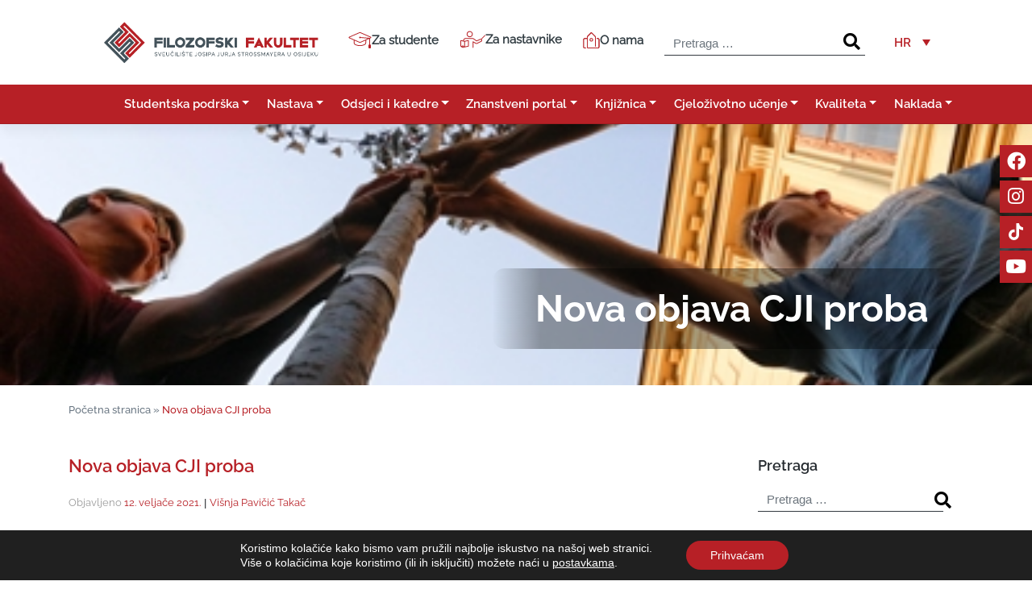

--- FILE ---
content_type: text/html; charset=UTF-8
request_url: https://www.ffos.unios.hr/nova-objava-cji-proba/
body_size: 51821
content:
<!DOCTYPE html>
<html lang="hr" prefix="og: https://ogp.me/ns#">
<head><meta charset="UTF-8"><script>if(navigator.userAgent.match(/MSIE|Internet Explorer/i)||navigator.userAgent.match(/Trident\/7\..*?rv:11/i)){var href=document.location.href;if(!href.match(/[?&]nowprocket/)){if(href.indexOf("?")==-1){if(href.indexOf("#")==-1){document.location.href=href+"?nowprocket=1"}else{document.location.href=href.replace("#","?nowprocket=1#")}}else{if(href.indexOf("#")==-1){document.location.href=href+"&nowprocket=1"}else{document.location.href=href.replace("#","&nowprocket=1#")}}}}</script><script>(()=>{class RocketLazyLoadScripts{constructor(){this.v="2.0.4",this.userEvents=["keydown","keyup","mousedown","mouseup","mousemove","mouseover","mouseout","touchmove","touchstart","touchend","touchcancel","wheel","click","dblclick","input"],this.attributeEvents=["onblur","onclick","oncontextmenu","ondblclick","onfocus","onmousedown","onmouseenter","onmouseleave","onmousemove","onmouseout","onmouseover","onmouseup","onmousewheel","onscroll","onsubmit"]}async t(){this.i(),this.o(),/iP(ad|hone)/.test(navigator.userAgent)&&this.h(),this.u(),this.l(this),this.m(),this.k(this),this.p(this),this._(),await Promise.all([this.R(),this.L()]),this.lastBreath=Date.now(),this.S(this),this.P(),this.D(),this.O(),this.M(),await this.C(this.delayedScripts.normal),await this.C(this.delayedScripts.defer),await this.C(this.delayedScripts.async),await this.T(),await this.F(),await this.j(),await this.A(),window.dispatchEvent(new Event("rocket-allScriptsLoaded")),this.everythingLoaded=!0,this.lastTouchEnd&&await new Promise(t=>setTimeout(t,500-Date.now()+this.lastTouchEnd)),this.I(),this.H(),this.U(),this.W()}i(){this.CSPIssue=sessionStorage.getItem("rocketCSPIssue"),document.addEventListener("securitypolicyviolation",t=>{this.CSPIssue||"script-src-elem"!==t.violatedDirective||"data"!==t.blockedURI||(this.CSPIssue=!0,sessionStorage.setItem("rocketCSPIssue",!0))},{isRocket:!0})}o(){window.addEventListener("pageshow",t=>{this.persisted=t.persisted,this.realWindowLoadedFired=!0},{isRocket:!0}),window.addEventListener("pagehide",()=>{this.onFirstUserAction=null},{isRocket:!0})}h(){let t;function e(e){t=e}window.addEventListener("touchstart",e,{isRocket:!0}),window.addEventListener("touchend",function i(o){o.changedTouches[0]&&t.changedTouches[0]&&Math.abs(o.changedTouches[0].pageX-t.changedTouches[0].pageX)<10&&Math.abs(o.changedTouches[0].pageY-t.changedTouches[0].pageY)<10&&o.timeStamp-t.timeStamp<200&&(window.removeEventListener("touchstart",e,{isRocket:!0}),window.removeEventListener("touchend",i,{isRocket:!0}),"INPUT"===o.target.tagName&&"text"===o.target.type||(o.target.dispatchEvent(new TouchEvent("touchend",{target:o.target,bubbles:!0})),o.target.dispatchEvent(new MouseEvent("mouseover",{target:o.target,bubbles:!0})),o.target.dispatchEvent(new PointerEvent("click",{target:o.target,bubbles:!0,cancelable:!0,detail:1,clientX:o.changedTouches[0].clientX,clientY:o.changedTouches[0].clientY})),event.preventDefault()))},{isRocket:!0})}q(t){this.userActionTriggered||("mousemove"!==t.type||this.firstMousemoveIgnored?"keyup"===t.type||"mouseover"===t.type||"mouseout"===t.type||(this.userActionTriggered=!0,this.onFirstUserAction&&this.onFirstUserAction()):this.firstMousemoveIgnored=!0),"click"===t.type&&t.preventDefault(),t.stopPropagation(),t.stopImmediatePropagation(),"touchstart"===this.lastEvent&&"touchend"===t.type&&(this.lastTouchEnd=Date.now()),"click"===t.type&&(this.lastTouchEnd=0),this.lastEvent=t.type,t.composedPath&&t.composedPath()[0].getRootNode()instanceof ShadowRoot&&(t.rocketTarget=t.composedPath()[0]),this.savedUserEvents.push(t)}u(){this.savedUserEvents=[],this.userEventHandler=this.q.bind(this),this.userEvents.forEach(t=>window.addEventListener(t,this.userEventHandler,{passive:!1,isRocket:!0})),document.addEventListener("visibilitychange",this.userEventHandler,{isRocket:!0})}U(){this.userEvents.forEach(t=>window.removeEventListener(t,this.userEventHandler,{passive:!1,isRocket:!0})),document.removeEventListener("visibilitychange",this.userEventHandler,{isRocket:!0}),this.savedUserEvents.forEach(t=>{(t.rocketTarget||t.target).dispatchEvent(new window[t.constructor.name](t.type,t))})}m(){const t="return false",e=Array.from(this.attributeEvents,t=>"data-rocket-"+t),i="["+this.attributeEvents.join("],[")+"]",o="[data-rocket-"+this.attributeEvents.join("],[data-rocket-")+"]",s=(e,i,o)=>{o&&o!==t&&(e.setAttribute("data-rocket-"+i,o),e["rocket"+i]=new Function("event",o),e.setAttribute(i,t))};new MutationObserver(t=>{for(const n of t)"attributes"===n.type&&(n.attributeName.startsWith("data-rocket-")||this.everythingLoaded?n.attributeName.startsWith("data-rocket-")&&this.everythingLoaded&&this.N(n.target,n.attributeName.substring(12)):s(n.target,n.attributeName,n.target.getAttribute(n.attributeName))),"childList"===n.type&&n.addedNodes.forEach(t=>{if(t.nodeType===Node.ELEMENT_NODE)if(this.everythingLoaded)for(const i of[t,...t.querySelectorAll(o)])for(const t of i.getAttributeNames())e.includes(t)&&this.N(i,t.substring(12));else for(const e of[t,...t.querySelectorAll(i)])for(const t of e.getAttributeNames())this.attributeEvents.includes(t)&&s(e,t,e.getAttribute(t))})}).observe(document,{subtree:!0,childList:!0,attributeFilter:[...this.attributeEvents,...e]})}I(){this.attributeEvents.forEach(t=>{document.querySelectorAll("[data-rocket-"+t+"]").forEach(e=>{this.N(e,t)})})}N(t,e){const i=t.getAttribute("data-rocket-"+e);i&&(t.setAttribute(e,i),t.removeAttribute("data-rocket-"+e))}k(t){Object.defineProperty(HTMLElement.prototype,"onclick",{get(){return this.rocketonclick||null},set(e){this.rocketonclick=e,this.setAttribute(t.everythingLoaded?"onclick":"data-rocket-onclick","this.rocketonclick(event)")}})}S(t){function e(e,i){let o=e[i];e[i]=null,Object.defineProperty(e,i,{get:()=>o,set(s){t.everythingLoaded?o=s:e["rocket"+i]=o=s}})}e(document,"onreadystatechange"),e(window,"onload"),e(window,"onpageshow");try{Object.defineProperty(document,"readyState",{get:()=>t.rocketReadyState,set(e){t.rocketReadyState=e},configurable:!0}),document.readyState="loading"}catch(t){console.log("WPRocket DJE readyState conflict, bypassing")}}l(t){this.originalAddEventListener=EventTarget.prototype.addEventListener,this.originalRemoveEventListener=EventTarget.prototype.removeEventListener,this.savedEventListeners=[],EventTarget.prototype.addEventListener=function(e,i,o){o&&o.isRocket||!t.B(e,this)&&!t.userEvents.includes(e)||t.B(e,this)&&!t.userActionTriggered||e.startsWith("rocket-")||t.everythingLoaded?t.originalAddEventListener.call(this,e,i,o):(t.savedEventListeners.push({target:this,remove:!1,type:e,func:i,options:o}),"mouseenter"!==e&&"mouseleave"!==e||t.originalAddEventListener.call(this,e,t.savedUserEvents.push,o))},EventTarget.prototype.removeEventListener=function(e,i,o){o&&o.isRocket||!t.B(e,this)&&!t.userEvents.includes(e)||t.B(e,this)&&!t.userActionTriggered||e.startsWith("rocket-")||t.everythingLoaded?t.originalRemoveEventListener.call(this,e,i,o):t.savedEventListeners.push({target:this,remove:!0,type:e,func:i,options:o})}}J(t,e){this.savedEventListeners=this.savedEventListeners.filter(i=>{let o=i.type,s=i.target||window;return e!==o||t!==s||(this.B(o,s)&&(i.type="rocket-"+o),this.$(i),!1)})}H(){EventTarget.prototype.addEventListener=this.originalAddEventListener,EventTarget.prototype.removeEventListener=this.originalRemoveEventListener,this.savedEventListeners.forEach(t=>this.$(t))}$(t){t.remove?this.originalRemoveEventListener.call(t.target,t.type,t.func,t.options):this.originalAddEventListener.call(t.target,t.type,t.func,t.options)}p(t){let e;function i(e){return t.everythingLoaded?e:e.split(" ").map(t=>"load"===t||t.startsWith("load.")?"rocket-jquery-load":t).join(" ")}function o(o){function s(e){const s=o.fn[e];o.fn[e]=o.fn.init.prototype[e]=function(){return this[0]===window&&t.userActionTriggered&&("string"==typeof arguments[0]||arguments[0]instanceof String?arguments[0]=i(arguments[0]):"object"==typeof arguments[0]&&Object.keys(arguments[0]).forEach(t=>{const e=arguments[0][t];delete arguments[0][t],arguments[0][i(t)]=e})),s.apply(this,arguments),this}}if(o&&o.fn&&!t.allJQueries.includes(o)){const e={DOMContentLoaded:[],"rocket-DOMContentLoaded":[]};for(const t in e)document.addEventListener(t,()=>{e[t].forEach(t=>t())},{isRocket:!0});o.fn.ready=o.fn.init.prototype.ready=function(i){function s(){parseInt(o.fn.jquery)>2?setTimeout(()=>i.bind(document)(o)):i.bind(document)(o)}return"function"==typeof i&&(t.realDomReadyFired?!t.userActionTriggered||t.fauxDomReadyFired?s():e["rocket-DOMContentLoaded"].push(s):e.DOMContentLoaded.push(s)),o([])},s("on"),s("one"),s("off"),t.allJQueries.push(o)}e=o}t.allJQueries=[],o(window.jQuery),Object.defineProperty(window,"jQuery",{get:()=>e,set(t){o(t)}})}P(){const t=new Map;document.write=document.writeln=function(e){const i=document.currentScript,o=document.createRange(),s=i.parentElement;let n=t.get(i);void 0===n&&(n=i.nextSibling,t.set(i,n));const c=document.createDocumentFragment();o.setStart(c,0),c.appendChild(o.createContextualFragment(e)),s.insertBefore(c,n)}}async R(){return new Promise(t=>{this.userActionTriggered?t():this.onFirstUserAction=t})}async L(){return new Promise(t=>{document.addEventListener("DOMContentLoaded",()=>{this.realDomReadyFired=!0,t()},{isRocket:!0})})}async j(){return this.realWindowLoadedFired?Promise.resolve():new Promise(t=>{window.addEventListener("load",t,{isRocket:!0})})}M(){this.pendingScripts=[];this.scriptsMutationObserver=new MutationObserver(t=>{for(const e of t)e.addedNodes.forEach(t=>{"SCRIPT"!==t.tagName||t.noModule||t.isWPRocket||this.pendingScripts.push({script:t,promise:new Promise(e=>{const i=()=>{const i=this.pendingScripts.findIndex(e=>e.script===t);i>=0&&this.pendingScripts.splice(i,1),e()};t.addEventListener("load",i,{isRocket:!0}),t.addEventListener("error",i,{isRocket:!0}),setTimeout(i,1e3)})})})}),this.scriptsMutationObserver.observe(document,{childList:!0,subtree:!0})}async F(){await this.X(),this.pendingScripts.length?(await this.pendingScripts[0].promise,await this.F()):this.scriptsMutationObserver.disconnect()}D(){this.delayedScripts={normal:[],async:[],defer:[]},document.querySelectorAll("script[type$=rocketlazyloadscript]").forEach(t=>{t.hasAttribute("data-rocket-src")?t.hasAttribute("async")&&!1!==t.async?this.delayedScripts.async.push(t):t.hasAttribute("defer")&&!1!==t.defer||"module"===t.getAttribute("data-rocket-type")?this.delayedScripts.defer.push(t):this.delayedScripts.normal.push(t):this.delayedScripts.normal.push(t)})}async _(){await this.L();let t=[];document.querySelectorAll("script[type$=rocketlazyloadscript][data-rocket-src]").forEach(e=>{let i=e.getAttribute("data-rocket-src");if(i&&!i.startsWith("data:")){i.startsWith("//")&&(i=location.protocol+i);try{const o=new URL(i).origin;o!==location.origin&&t.push({src:o,crossOrigin:e.crossOrigin||"module"===e.getAttribute("data-rocket-type")})}catch(t){}}}),t=[...new Map(t.map(t=>[JSON.stringify(t),t])).values()],this.Y(t,"preconnect")}async G(t){if(await this.K(),!0!==t.noModule||!("noModule"in HTMLScriptElement.prototype))return new Promise(e=>{let i;function o(){(i||t).setAttribute("data-rocket-status","executed"),e()}try{if(navigator.userAgent.includes("Firefox/")||""===navigator.vendor||this.CSPIssue)i=document.createElement("script"),[...t.attributes].forEach(t=>{let e=t.nodeName;"type"!==e&&("data-rocket-type"===e&&(e="type"),"data-rocket-src"===e&&(e="src"),i.setAttribute(e,t.nodeValue))}),t.text&&(i.text=t.text),t.nonce&&(i.nonce=t.nonce),i.hasAttribute("src")?(i.addEventListener("load",o,{isRocket:!0}),i.addEventListener("error",()=>{i.setAttribute("data-rocket-status","failed-network"),e()},{isRocket:!0}),setTimeout(()=>{i.isConnected||e()},1)):(i.text=t.text,o()),i.isWPRocket=!0,t.parentNode.replaceChild(i,t);else{const i=t.getAttribute("data-rocket-type"),s=t.getAttribute("data-rocket-src");i?(t.type=i,t.removeAttribute("data-rocket-type")):t.removeAttribute("type"),t.addEventListener("load",o,{isRocket:!0}),t.addEventListener("error",i=>{this.CSPIssue&&i.target.src.startsWith("data:")?(console.log("WPRocket: CSP fallback activated"),t.removeAttribute("src"),this.G(t).then(e)):(t.setAttribute("data-rocket-status","failed-network"),e())},{isRocket:!0}),s?(t.fetchPriority="high",t.removeAttribute("data-rocket-src"),t.src=s):t.src="data:text/javascript;base64,"+window.btoa(unescape(encodeURIComponent(t.text)))}}catch(i){t.setAttribute("data-rocket-status","failed-transform"),e()}});t.setAttribute("data-rocket-status","skipped")}async C(t){const e=t.shift();return e?(e.isConnected&&await this.G(e),this.C(t)):Promise.resolve()}O(){this.Y([...this.delayedScripts.normal,...this.delayedScripts.defer,...this.delayedScripts.async],"preload")}Y(t,e){this.trash=this.trash||[];let i=!0;var o=document.createDocumentFragment();t.forEach(t=>{const s=t.getAttribute&&t.getAttribute("data-rocket-src")||t.src;if(s&&!s.startsWith("data:")){const n=document.createElement("link");n.href=s,n.rel=e,"preconnect"!==e&&(n.as="script",n.fetchPriority=i?"high":"low"),t.getAttribute&&"module"===t.getAttribute("data-rocket-type")&&(n.crossOrigin=!0),t.crossOrigin&&(n.crossOrigin=t.crossOrigin),t.integrity&&(n.integrity=t.integrity),t.nonce&&(n.nonce=t.nonce),o.appendChild(n),this.trash.push(n),i=!1}}),document.head.appendChild(o)}W(){this.trash.forEach(t=>t.remove())}async T(){try{document.readyState="interactive"}catch(t){}this.fauxDomReadyFired=!0;try{await this.K(),this.J(document,"readystatechange"),document.dispatchEvent(new Event("rocket-readystatechange")),await this.K(),document.rocketonreadystatechange&&document.rocketonreadystatechange(),await this.K(),this.J(document,"DOMContentLoaded"),document.dispatchEvent(new Event("rocket-DOMContentLoaded")),await this.K(),this.J(window,"DOMContentLoaded"),window.dispatchEvent(new Event("rocket-DOMContentLoaded"))}catch(t){console.error(t)}}async A(){try{document.readyState="complete"}catch(t){}try{await this.K(),this.J(document,"readystatechange"),document.dispatchEvent(new Event("rocket-readystatechange")),await this.K(),document.rocketonreadystatechange&&document.rocketonreadystatechange(),await this.K(),this.J(window,"load"),window.dispatchEvent(new Event("rocket-load")),await this.K(),window.rocketonload&&window.rocketonload(),await this.K(),this.allJQueries.forEach(t=>t(window).trigger("rocket-jquery-load")),await this.K(),this.J(window,"pageshow");const t=new Event("rocket-pageshow");t.persisted=this.persisted,window.dispatchEvent(t),await this.K(),window.rocketonpageshow&&window.rocketonpageshow({persisted:this.persisted})}catch(t){console.error(t)}}async K(){Date.now()-this.lastBreath>45&&(await this.X(),this.lastBreath=Date.now())}async X(){return document.hidden?new Promise(t=>setTimeout(t)):new Promise(t=>requestAnimationFrame(t))}B(t,e){return e===document&&"readystatechange"===t||(e===document&&"DOMContentLoaded"===t||(e===window&&"DOMContentLoaded"===t||(e===window&&"load"===t||e===window&&"pageshow"===t)))}static run(){(new RocketLazyLoadScripts).t()}}RocketLazyLoadScripts.run()})();</script>
    
    <meta name="viewport" content="width=device-width, initial-scale=1">
    <meta http-equiv="X-UA-Compatible" content="IE=edge">
    <!-- Chrome, Firefox OS and Opera -->
    <meta name="theme-color" content="#B72026">
    <!-- Windows Phone -->
    <meta name="msapplication-navbutton-color" content="#B72026">
    <!-- iOS Safari -->
    <meta name="apple-mobile-web-app-status-bar-style" content="#B72026">
        <link rel="profile" href="http://gmpg.org/xfn/11">
    <link rel="shortcut icon" href="https://www.ffos.unios.hr/favicon.ico" type="image/x-icon" />
    <link rel="icon" href="https://www.ffos.unios.hr/favicon.ico" type="image/x-icon" />
    <link data-minify="1" rel="preload" href="https://www.ffos.unios.hr/wp-content/cache/min/1/1.10.22/css/jquery.dataTables.min.css?ver=1767010713" data-rocket-async="style" as="style" onload="this.onload=null;this.rel='stylesheet'" onerror="this.removeAttribute('data-rocket-async')" >
    <link rel="preload" href="https://www.ffos.unios.hr/wp-content/themes/ffos-custom-theme/inc/assets/owl/owl.carousel.min.css" data-rocket-async="style" as="style" onload="this.onload=null;this.rel='stylesheet'" onerror="this.removeAttribute('data-rocket-async')" >
    <link rel="preload" href="https://www.ffos.unios.hr/wp-content/themes/ffos-custom-theme/inc/assets/owl/owl.theme.default.min.css" data-rocket-async="style" as="style" onload="this.onload=null;this.rel='stylesheet'" onerror="this.removeAttribute('data-rocket-async')" >
    
<!-- Search Engine Optimization by Rank Math - https://rankmath.com/ -->
<title>Nova objava CJI proba - Filozofski fakultet Osijek</title>
<style id="rocket-critical-css">ul{box-sizing:border-box}.entry-content{counter-reset:footnotes}:root{--wp--preset--font-size--normal:16px;--wp--preset--font-size--huge:42px}.aligncenter{clear:both}.wah-screen-reader-text{border:0;clip:rect(1px,1px,1px,1px);clip-path:inset(50%);height:1px;margin:-1px;overflow:hidden;padding:0;position:absolute;width:1px;word-wrap:normal!important}body .accessability_container [class^="goi-"]{position:relative;margin-left:10px;font-size:14px!important;background:none!important;color:inherit}body .accessability_container span.wah-font-icon{font-size:30px!important;text-align:center;margin:0}body .accessability_container button.aicon_link{background-color:#236478!important;color:#fff!important}body .accessability_container{width:200px;background:#fff!important;color:#000!important;position:fixed;top:0px;height:100%;z-index:9999999}body .accessability_container.light_theme button.wah-action-button{background:#fff!important;color:#232323!important;width:100%;padding:5px 0;text-align:center;border:1px solid #232323;font-size:15px;font-weight:bold}body .accessability_container.light_theme button.wah-action-button span{color:#000!important}body .accessability_container .font_resizer button.wah-action-button.smaller{width:46%;float:left}body .accessability_container .font_resizer button.wah-action-button.larger{float:right;width:46%}body .accessability_container .font_resizer button.wah-action-button.wah-font-reset{margin-top:12px;width:100%;clear:both}body .accessability_container .a_module{padding-bottom:2px;margin-bottom:2px;border-bottom:1px solid #000}body .accessability_container .a_module:before,body .accessability_container .a_module:after{content:'';display:block;clear:both}body .accessability_container *{background:#fff!important;color:#000!important}body .accessability_container * .wah-button-title{background:none!important}.accessibility-location-right .accessability_container{left:auto!important;right:-200px}.access_container_inner{padding:0 10px;margin-top:10px;clear:both}button.aicon_link{width:48px;height:48px;padding:0;margin:0;border:0!important}.aicon_link{left:-48px;right:auto!important;position:absolute;max-width:48px;max-height:48px;display:none;background:transparent!important}button.close_container{background:#236478!important;color:#fff!important;display:block;padding:0;border:0;width:100%;margin:0 auto;height:34px;line-height:34px;font-weight:bold;font-size:15px}#access_container{margin-top:0;padding-top:10px}.contrast_trigger{width:100%}.color_selector{display:none}.color_selector button{display:inline-block;font-size:0;width:30px;height:30px;float:left;-webkit-border-radius:20px;-moz-border-radius:20px;-ms-border-radius:20px;border-radius:20px;border:2px solid #000;margin:5px}.wah-skip{position:relative;top:-10000px;left:-10000px;height:1px;width:1px;text-align:left;overflow:hidden}.wahpro-buttons-header{clear:both;padding:0 10px}.wahpro-buttons-header:before,.wahpro-buttons-header:after{clear:both;display:block;content:''}.convar span{font-size:14px;background:none!important;font-weight:bold;font-family:"Times New Roman",Times,serif}body.wahpro-standart-sidebar #access_container .access_container_inner{height:calc(100vh - 80px)}:root{--white:#e8e9ed;--gray:#434257;--blue:#18172c;--green:#00d084;--pink:#ff4b77}@media only screen and (max-width:1366px) and (max-height:680px){#access_container{height:100vh;overflow-x:scroll}}@media only screen and (max-width:480px){.access_container_inner{height:90vh;overflow:scroll;position:absolute;width:100%}body .accessability_container{height:auto;padding:0 0 1rem 0}body .accessability_container .wah-action-button{font-size:13px!important}.a_module{padding-bottom:0.4rem;margin-bottom:0.4rem}.contrast_trigger{font-size:14px;padding:.2rem}}.wpml-ls-legacy-dropdown-click{width:15.5em;max-width:100%}.wpml-ls-legacy-dropdown-click>ul{position:relative;padding:0;margin:0!important;list-style-type:none}.wpml-ls-legacy-dropdown-click .wpml-ls-item{padding:0;margin:0;list-style-type:none}.wpml-ls-legacy-dropdown-click a{display:block;text-decoration:none;color:#444;border:1px solid #cdcdcd;background-color:#fff;padding:5px 10px;line-height:1}.wpml-ls-legacy-dropdown-click a span{vertical-align:middle}.wpml-ls-legacy-dropdown-click a.wpml-ls-item-toggle{position:relative;padding-right:calc(10px + 1.4em)}.wpml-ls-legacy-dropdown-click a.wpml-ls-item-toggle:after{content:"";vertical-align:middle;display:inline-block;border:.35em solid transparent;border-top:.5em solid;position:absolute;right:10px;top:calc(50% - .175em)}.wpml-ls-legacy-dropdown-click .wpml-ls-sub-menu{visibility:hidden;position:absolute;top:100%;right:0;left:0;border-top:1px solid #cdcdcd;padding:0;margin:0;list-style-type:none;z-index:101}.wpml-ls-legacy-dropdown-click .wpml-ls-sub-menu a{border-width:0 1px 1px}:root{--blue:#007bff;--indigo:#6610f2;--purple:#6f42c1;--pink:#e83e8c;--red:#dc3545;--orange:#fd7e14;--yellow:#ffc107;--green:#28a745;--teal:#20c997;--cyan:#17a2b8;--white:#fff;--gray:#6c757d;--gray-dark:#343a40;--primary:#007bff;--secondary:#6c757d;--success:#28a745;--info:#17a2b8;--warning:#ffc107;--danger:#dc3545;--light:#f8f9fa;--dark:#343a40;--breakpoint-xs:0;--breakpoint-sm:576px;--breakpoint-md:768px;--breakpoint-lg:992px;--breakpoint-xl:1200px;--font-family-sans-serif:-apple-system,BlinkMacSystemFont,"Segoe UI",Roboto,"Helvetica Neue",Arial,"Noto Sans",sans-serif,"Apple Color Emoji","Segoe UI Emoji","Segoe UI Symbol","Noto Color Emoji";--font-family-monospace:SFMono-Regular,Menlo,Monaco,Consolas,"Liberation Mono","Courier New",monospace}*,::after,::before{box-sizing:border-box}html{font-family:sans-serif;line-height:1.15;-webkit-text-size-adjust:100%}article,aside,header,main,nav,section{display:block}body{margin:0;font-family:-apple-system,BlinkMacSystemFont,"Segoe UI",Roboto,"Helvetica Neue",Arial,"Noto Sans",sans-serif,"Apple Color Emoji","Segoe UI Emoji","Segoe UI Symbol","Noto Color Emoji";font-size:1rem;font-weight:400;line-height:1.5;color:#212529;text-align:left;background-color:#fff}h1,h2,h3{margin-top:0;margin-bottom:.5rem}p{margin-top:0;margin-bottom:1rem}ul{margin-top:0;margin-bottom:1rem}ul ul{margin-bottom:0}strong{font-weight:bolder}a{color:#007bff;text-decoration:none;background-color:transparent}a:not([href]):not([tabindex]){color:inherit;text-decoration:none}img{vertical-align:middle;border-style:none}svg{overflow:hidden;vertical-align:middle}label{display:inline-block;margin-bottom:.5rem}button{border-radius:0}button,input{margin:0;font-family:inherit;font-size:inherit;line-height:inherit}button,input{overflow:visible}button{text-transform:none}[type=button],[type=submit],button{-webkit-appearance:button}[type=button]::-moz-focus-inner,[type=submit]::-moz-focus-inner,button::-moz-focus-inner{padding:0;border-style:none}input[type=checkbox]{box-sizing:border-box;padding:0}[type=search]{outline-offset:-2px;-webkit-appearance:none}[type=search]::-webkit-search-decoration{-webkit-appearance:none}::-webkit-file-upload-button{font:inherit;-webkit-appearance:button}h1,h2,h3{margin-bottom:.5rem;font-weight:500;line-height:1.2}h1{font-size:2.5rem}h2{font-size:2rem}h3{font-size:1.75rem}.container{width:100%;padding-right:15px;padding-left:15px;margin-right:auto;margin-left:auto}@media (min-width:576px){.container{max-width:540px}}@media (min-width:768px){.container{max-width:720px}}@media (min-width:992px){.container{max-width:960px}}@media (min-width:1200px){.container{max-width:1140px}}.row{display:-ms-flexbox;display:flex;-ms-flex-wrap:wrap;flex-wrap:wrap;margin-right:-15px;margin-left:-15px}.col-12,.col-4,.col-lg-3,.col-lg-9,.col-sm-12{position:relative;width:100%;padding-right:15px;padding-left:15px}.col-4{-ms-flex:0 0 33.333333%;flex:0 0 33.333333%;max-width:33.333333%}.col-12{-ms-flex:0 0 100%;flex:0 0 100%;max-width:100%}@media (min-width:576px){.col-sm-12{-ms-flex:0 0 100%;flex:0 0 100%;max-width:100%}}@media (min-width:992px){.col-lg-3{-ms-flex:0 0 25%;flex:0 0 25%;max-width:25%}.col-lg-9{-ms-flex:0 0 75%;flex:0 0 75%;max-width:75%}}.form-control{display:block;width:100%;height:calc(1.5em + .75rem + 2px);padding:.375rem .75rem;font-size:1rem;font-weight:400;line-height:1.5;color:#495057;background-color:#fff;background-clip:padding-box;border:1px solid #ced4da;border-radius:.25rem}.form-control::-ms-expand{background-color:transparent;border:0}.form-control::-webkit-input-placeholder{color:#6c757d;opacity:1}.form-control::-moz-placeholder{color:#6c757d;opacity:1}.form-control:-ms-input-placeholder{color:#6c757d;opacity:1}.form-control::-ms-input-placeholder{color:#6c757d;opacity:1}.collapse:not(.show){display:none}.dropdown{position:relative}.dropdown-toggle{white-space:nowrap}.dropdown-toggle::after{display:inline-block;margin-left:.255em;vertical-align:.255em;content:"";border-top:.3em solid;border-right:.3em solid transparent;border-bottom:0;border-left:.3em solid transparent}.dropdown-menu{position:absolute;top:100%;left:0;z-index:1000;display:none;float:left;min-width:10rem;padding:.5rem 0;margin:.125rem 0 0;font-size:1rem;color:#212529;text-align:left;list-style:none;background-color:#fff;background-clip:padding-box;border:1px solid rgba(0,0,0,.15);border-radius:.25rem}.dropdown-item{display:block;width:100%;padding:.25rem 1.5rem;clear:both;font-weight:400;color:#212529;text-align:inherit;white-space:nowrap;background-color:transparent;border:0}.nav-link{display:block;padding:.5rem 1rem}.navbar{position:relative;display:-ms-flexbox;display:flex;-ms-flex-wrap:wrap;flex-wrap:wrap;-ms-flex-align:center;align-items:center;-ms-flex-pack:justify;justify-content:space-between;padding:.5rem 1rem}.navbar-brand{display:inline-block;padding-top:.3125rem;padding-bottom:.3125rem;margin-right:1rem;font-size:1.25rem;line-height:inherit;white-space:nowrap}.navbar-nav{display:-ms-flexbox;display:flex;-ms-flex-direction:column;flex-direction:column;padding-left:0;margin-bottom:0;list-style:none}.navbar-nav .nav-link{padding-right:0;padding-left:0}.navbar-nav .dropdown-menu{position:static;float:none}.navbar-collapse{-ms-flex-preferred-size:100%;flex-basis:100%;-ms-flex-positive:1;flex-grow:1;-ms-flex-align:center;align-items:center}.navbar-toggler{padding:.25rem .75rem;font-size:1.25rem;line-height:1;background-color:transparent;border:1px solid transparent;border-radius:.25rem}@media (min-width:1200px){.navbar-expand-xl{-ms-flex-flow:row nowrap;flex-flow:row nowrap;-ms-flex-pack:start;justify-content:flex-start}.navbar-expand-xl .navbar-nav{-ms-flex-direction:row;flex-direction:row}.navbar-expand-xl .navbar-nav .dropdown-menu{position:absolute}.navbar-expand-xl .navbar-nav .nav-link{padding-right:.5rem;padding-left:.5rem}.navbar-expand-xl .navbar-collapse{display:-ms-flexbox!important;display:flex!important;-ms-flex-preferred-size:auto;flex-basis:auto}.navbar-expand-xl .navbar-toggler{display:none}}.navbar-light .navbar-brand{color:rgba(0,0,0,.9)}.navbar-light .navbar-nav .nav-link{color:rgba(0,0,0,.5)}.navbar-light .navbar-toggler{color:rgba(0,0,0,.5);border-color:rgba(0,0,0,.1)}.d-none{display:none!important}.d-flex{display:-ms-flexbox!important;display:flex!important}@media (min-width:576px){.d-sm-none{display:none!important}.d-sm-block{display:block!important}}.justify-content-end{-ms-flex-pack:end!important;justify-content:flex-end!important}.p-0{padding:0!important}.text-center{text-align:center!important}.fab,.fas{-moz-osx-font-smoothing:grayscale;-webkit-font-smoothing:antialiased;display:inline-block;font-style:normal;font-variant:normal;text-rendering:auto;line-height:1}.fa-chevron-up:before{content:"\f077"}.fa-facebook:before{content:"\f09a"}.fa-instagram:before{content:"\f16d"}.fa-search:before{content:"\f002"}.fa-youtube:before{content:"\f167"}@font-face{font-family:"Font Awesome 5 Brands";font-style:normal;font-weight:normal;font-display:swap;src:url(https://www.ffos.unios.hr/wp-content/themes/ffos-custom-theme/inc/assets/webfonts/fa-brands-400.eot);src:url(https://www.ffos.unios.hr/wp-content/themes/ffos-custom-theme/inc/assets/webfonts/fa-brands-400.eot?#iefix) format("embedded-opentype"),url(https://www.ffos.unios.hr/wp-content/themes/ffos-custom-theme/inc/assets/webfonts/fa-brands-400.woff2) format("woff2"),url(https://www.ffos.unios.hr/wp-content/themes/ffos-custom-theme/inc/assets/webfonts/fa-brands-400.woff) format("woff"),url(https://www.ffos.unios.hr/wp-content/themes/ffos-custom-theme/inc/assets/webfonts/fa-brands-400.ttf) format("truetype"),url(https://www.ffos.unios.hr/wp-content/themes/ffos-custom-theme/inc/assets/webfonts/fa-brands-400.svg#fontawesome) format("svg")}.fab{font-family:"Font Awesome 5 Brands"}@font-face{font-family:"Font Awesome 5 Free";font-style:normal;font-weight:400;font-display:swap;src:url(https://www.ffos.unios.hr/wp-content/themes/ffos-custom-theme/inc/assets/webfonts/fa-regular-400.eot);src:url(https://www.ffos.unios.hr/wp-content/themes/ffos-custom-theme/inc/assets/webfonts/fa-regular-400.eot?#iefix) format("embedded-opentype"),url(https://www.ffos.unios.hr/wp-content/themes/ffos-custom-theme/inc/assets/webfonts/fa-regular-400.woff2) format("woff2"),url(https://www.ffos.unios.hr/wp-content/themes/ffos-custom-theme/inc/assets/webfonts/fa-regular-400.woff) format("woff"),url(https://www.ffos.unios.hr/wp-content/themes/ffos-custom-theme/inc/assets/webfonts/fa-regular-400.ttf) format("truetype"),url(https://www.ffos.unios.hr/wp-content/themes/ffos-custom-theme/inc/assets/webfonts/fa-regular-400.svg#fontawesome) format("svg")}@font-face{font-family:"Font Awesome 5 Free";font-style:normal;font-weight:900;font-display:swap;src:url(https://www.ffos.unios.hr/wp-content/themes/ffos-custom-theme/inc/assets/webfonts/fa-solid-900.eot);src:url(https://www.ffos.unios.hr/wp-content/themes/ffos-custom-theme/inc/assets/webfonts/fa-solid-900.eot?#iefix) format("embedded-opentype"),url(https://www.ffos.unios.hr/wp-content/themes/ffos-custom-theme/inc/assets/webfonts/fa-solid-900.woff2) format("woff2"),url(https://www.ffos.unios.hr/wp-content/themes/ffos-custom-theme/inc/assets/webfonts/fa-solid-900.woff) format("woff"),url(https://www.ffos.unios.hr/wp-content/themes/ffos-custom-theme/inc/assets/webfonts/fa-solid-900.ttf) format("truetype"),url(https://www.ffos.unios.hr/wp-content/themes/ffos-custom-theme/inc/assets/webfonts/fa-solid-900.svg#fontawesome) format("svg")}.fas{font-family:"Font Awesome 5 Free"}.fas{font-weight:900}@font-face{font-family:'Raleway Regular';font-weight:normal;font-style:normal;font-display:swap;src:local('Raleway Regular'),url(https://www.ffos.unios.hr/wp-content/themes/ffos-custom-theme/inc/assets/fonts/Raleway-Regular.ttf) format('truetype')}@font-face{font-family:'Raleway Bold';font-weight:700;font-style:normal;font-display:swap;src:local('Raleway Bold'),url(https://www.ffos.unios.hr/wp-content/themes/ffos-custom-theme/inc/assets/fonts/Raleway-Bold.ttf) format('truetype')}@font-face{font-family:'Raleway SemiBold';font-weight:700;font-style:normal;font-display:swap;src:local('Raleway SemiBold'),url(https://www.ffos.unios.hr/wp-content/themes/ffos-custom-theme/inc/assets/fonts/Raleway-SemiBold.ttf) format('truetype')}@font-face{font-family:'Raleway Medium';font-weight:normal;font-style:normal;font-display:swap;src:local('Raleway Medium'),url(https://www.ffos.unios.hr/wp-content/themes/ffos-custom-theme/inc/assets/fonts/Raleway-Medium.ttf) format('truetype')}:root{--red-main:#B72026;--orange-main:#F68B1E;--gray-main:#697682;--gray-secondary:#a1aab0;--mid-gray:#6F7274;--text-main-old:#43525A;--text-main-previous:#697682;--text-main:#303b41;--light-gray:#d8d8d8}h1,h2,h3,p,span,li,a{color:var(--text-main)}body{margin:0;-webkit-font-smoothing:auto}article,aside,header,main,nav,section{display:block}a{background-color:transparent}img{border:0}svg:not(:root){overflow:hidden}button{overflow:visible}button{text-transform:none}button{-webkit-appearance:button}button::-moz-focus-inner,input::-moz-focus-inner{border:0;padding:0}input{line-height:normal}input[type="checkbox"]{box-sizing:border-box;padding:0}input[type="search"]::-webkit-search-cancel-button,input[type="search"]::-webkit-search-decoration{-webkit-appearance:none}h1,h2,h3{clear:both;color:#24292e;font-weight:600;margin-top:24px;margin-bottom:15px;font-family:'Raleway SemiBold'}h1{font-size:32px;padding-bottom:10px}h2{font-size:24px;padding-bottom:0.3em;line-height:1.25}h3{font-size:18px;line-height:25px}p{margin-bottom:1.5em;font-family:'Raleway Regular';-ms-word-break:break-all;word-break:break-all;word-break:break-word;-webkit-hyphens:auto;-moz-hyphens:auto;hyphens:auto}h2.entry-title{font-size:1.45rem}h3.widget-title{font-size:1.2rem}a,span,li{font-family:'Raleway Regular'}strong{font-family:'Raleway Bold'}body{background:#fff}img{height:auto;max-width:100%}#b2t-button{display:inline-block;background-color:var(--red-main);color:#fff;width:50px;height:50px;text-align:center;border-radius:4px;position:fixed;bottom:30px;right:30px;opacity:0;visibility:hidden;z-index:1000}#b2t-button i{line-height:1.5;font-size:2rem}nav.rank-math-breadcrumb{margin-top:-2.75rem;font-size:.85rem}nav.rank-math-breadcrumb a,nav.rank-math-breadcrumb span{color:var(--gray-main);font-family:'Raleway Medium'}nav.rank-math-breadcrumb span.last{color:var(--red-main)}header#masthead{margin-bottom:0;background-color:#B72026;box-shadow:0 0.5rem 1rem rgba(0,0,0,.05),inset 0 -1px 0 rgba(0,0,0,.1);padding:0 1rem;z-index:99;position:relative}header#masthead .menu-desktop-main-menu-container{width:100%}header#masthead .navbar-brand{visibility:hidden;opacity:0}header#masthead .navbar-brand a img{max-height:40px;padding:.25rem;width:auto}header#masthead .navbar-nav{width:100%;justify-content:space-evenly}.navbar-brand>a{color:rgba(0,0,0,0.9);font-size:1.1rem;outline:medium none;text-decoration:none;color:#fff;font-weight:700}.navbar-brand>a:visited{text-decoration:none}#masthead nav{padding-left:0;padding-right:0}body #masthead .navbar-nav>li>a{color:#fff;padding:.5rem .5rem 0;margin-bottom:.5rem;font-weight:500;font-size:1rem;font-family:'Raleway SemiBold';position:relative;border-bottom:2px solid transparent}#masthead .navbar-nav .dropdown-menu{top:95%;min-width:clamp(130px,15vw,220px);background-color:var(--gray-secondary);border-radius:0;padding:0}#masthead .navbar-nav .dropdown.menu-item-has-children .dropdown.menu-item-has-children>.dropdown-menu{top:0}#masthead .navbar-nav .dropdown-menu .dropdown-item{white-space:normal;background:transparent;line-height:1.15;font-size:.95rem;margin-bottom:0;padding:.5rem 2rem .5rem 1.5rem;color:#fff;white-space:nowrap}#masthead .navbar-nav .dropdown-menu .dropdown-item:last-child{margin-bottom:0}#masthead .navbar-nav .dropdown.menu-item-has-children .dropdown.menu-item-has-children>a:after{border-left-color:var(--text-gray);margin-top:3px;margin-right:-1rem}.navbar-brand{height:auto}.dropdown.menu-item-has-children .dropdown.menu-item-has-children{position:relative}.dropdown.menu-item-has-children .dropdown.menu-item-has-children>.dropdown-menu{top:0;left:100%;margin-top:-1px;margin-left:-1px;-webkit-border-radius:0 6px 6px 6px;-moz-border-radius:0 6px 6px;border-radius:0 6px 6px 6px}.dropdown.menu-item-has-children .dropdown.menu-item-has-children>a:after{display:block;content:" ";float:right;width:0;height:0;border-color:transparent;border-style:solid;border-width:5px 0 5px 5px;border-left-color:#ccc;margin-top:5px;margin-right:-10px;width:max-content}.dropdown-item{line-height:1.2;padding-bottom:0.313rem;padding-top:0.313rem}.dropdown-menu{min-width:12.500rem}.dropdown-menu .dropdown-item{white-space:normal;background:transparent;line-height:1.6}@media screen and (min-width:769px){.dropdown-menu li>.dropdown-menu{top:1.375rem}}@media screen and (max-width:991px){.navbar-nav .dropdown-menu{border:medium none;margin-left:1.250rem;padding:0}.dropdown-menu li a{padding:0}#masthead .navbar-nav>li>a{padding-bottom:0.625rem;padding-top:0.313rem}.navbar-light .navbar-toggler{border:medium none;outline:none}}.entry-meta .posted-on a,.entry-meta .author a{color:var(--red-main)}.aligncenter{clear:both;display:block;margin-left:auto;margin-right:auto}a img.aligncenter{display:block;margin-left:auto;margin-right:auto}.entry-content:before,.entry-content:after,.site-header:before,.site-header:after,.site-content:before,.site-content:after{content:"";display:table;table-layout:fixed}.entry-content:after,.site-header:after,.site-content:after{clear:both}.widget{margin:0 0 1.5em;font-size:0.875rem}@media only screen and (min-width:1300px){#top-bar.container,#masthead .container,#content>.container{max-width:1600px}}#top-bar{display:flex;padding:1rem 3rem;justify-content:space-between}#top-bar>div{-ms-flex-item-align:center!important;align-self:center!important}#top-bar .main-logo{padding:10px;max-width:290px}#top-bar .webshop-block a{display:inline-flex;align-items:center;gap:8px;font-weight:600;-webkit-font-smoothing:antialiased;-moz-osx-font-smoothing:grayscale}#top-bar .search-form,.widget-area .search-form{border-bottom:1px solid var(--gray-dark)}.widget-area .search-form{max-width:230px;position:relative}.widget-area .search-form button.search-submit{position:absolute}#top-bar .search-form label,.widget-area .search-form label{margin-bottom:0}#top-bar .search-form label input,.widget-area .search-form label input,.search-form label input{border:0;box-shadow:none!important;outline:0!important;height:calc(1em + .75rem + 2px);padding:.175rem .75rem}#top-bar .search-form .search-submit,.widget-area .search-form .search-submit,.search-form .search-submit{background-color:transparent;border:0;font-size:1.35rem}#top-bar .wpml-ls-legacy-dropdown-click{width:65px}#top-bar .wpml-ls-legacy-dropdown-click a.wpml-ls-item-toggle{position:relative;padding-right:calc(10px + .7em + .7em);border:0;color:var(--red-main)}#top-bar .wpml-ls-legacy-dropdown-click a span{color:var(--red-main);font-family:'Raleway SemiBold'}#top-bar .wpml-ls-legacy-dropdown-click a.wpml-ls-item-toggle:after{top:calc(50% - .25em)}.post.post-1{grid-area:1 / 1 / 5 / 7}.post.post-2{grid-area:1 / 7 / 3 / 9}.post.post-3{grid-area:1 / 9 / 3 / 11}.post.post-4{grid-area:1 / 11 / 3 / 13}.post.post-5{grid-area:3 / 7 / 5 / 9}.post.post-6{grid-area:3 / 9 / 5 / 11}.post.post-7{grid-area:3 / 11 / 5 / 13}.post.post-8{grid-area:6 / 3 / 5 / 1}.post.post-9{grid-area:6 / 3 / 5 / 5}.post.post-10{grid-area:6 / 5 / 5 / 7}.post.post-11{grid-area:6 / 7 / 5 / 9}.post.post-12{grid-area:6 / 9 / 5 / 11}.post.post-13{grid-area:6 / 11 / 5 / 13}.post.post-14{grid-area:6 / 3 / 6 / 1}.post.post-15{grid-area:6 / 5 / 6 / 3}.post.post-16{grid-area:6 / 7 / 6 / 5}.post.post-17{grid-area:6 / 9 / 6 / 7}.post.post-18{grid-area:6 / 11 / 6 / 9}.post.post-19{grid-area:6 / 13 / 6 / 11}.post.post-20{grid-area:7 / 3 / 7 / 1}.post.post-21{grid-area:7 / 5 / 7 / 3}.post.post-22{grid-area:7 / 7 / 7 / 5}.post.post-23{grid-area:7 / 9 / 7 / 7}.post.post-24{grid-area:7 / 11 / 7 / 9}.post.post-25{grid-area:7 / 13 / 7 / 11}.single h2.entry-title{color:var(--red-main)}.single .entry-meta{font-size:.85rem}section.head-img{height:clamp(250px,45vh,500px);width:100%;background-size:cover;background-position:center center;background-repeat:no-repeat;position:relative}section.head-img .title{position:absolute;padding:1.5rem 3.5rem;bottom:2rem;right:5rem;background-color:rgba(0,0,0,.55);background:linear-gradient(90deg,rgba(0,0,0,0) 0%,rgba(0,0,0,0.35) 10%,rgba(0,0,0,0.35) 50%,rgba(0,0,0,0.35) 90%,rgba(0,0,0,0) 100%);color:#fff;font-family:'Raleway Bold';font-size:clamp(2rem,20vh,3rem);border-radius:15px;-webkit-border-radius:15px;-moz-border-radius:15px;-ms-border-radius:15px;-o-border-radius:15px}@media only screen and (max-width:480px){section.head-img{height:clamp(250px,40vh,500px)}section.head-img .title{right:0}}#content.site-content{padding-bottom:3.75rem;padding-top:4.125rem}.single .byline,.group-blog .byline{display:inline}.entry-content{margin:1.5em 0 0}.entry-content a{color:var(--red-main);text-decoration:underline}.post.hentry{margin-bottom:4rem}.posted-on,.byline{color:#9a9a9a}@media screen and (max-width:767px){#masthead .navbar-nav>li>a{padding-bottom:0.938rem;padding-top:0.938rem}}@media only screen and (max-width:1650px) and (min-width:1299px){#content section#primary{padding:0 5%}}@media only screen and (max-width:992px){#top-bar.container{max-width:100%}#top-bar .main-logo{max-width:220px;width:25%}#top-bar .webshop-block{width:11%}#top-bar .webshop-block a{display:block}#top-bar .webshop-block{width:90px}}@media only screen and (max-width:1280px){html{font-size:95%}}@media screen and (max-width:1199px){#top-bar.container{max-width:100%}.navbar-nav .dropdown-menu{background:transparent;box-shadow:none;border:none}#masthead .navbar-nav .dropdown.menu-item-has-children .dropdown.menu-item-has-children>.dropdown-menu{margin-top:0}}@media screen and (max-width:1080px){#top-bar .webshop-block a svg{display:none}#top-bar .webshop-block a{font-size:12px}}@media only screen and (max-width:1024px){html{font-size:90%}header#masthead{border-bottom:3px solid var(--red-main)}}@media only screen and (max-width:960px){html{font-size:85%}.post.post-1{grid-area:1 / 1 / 3 / 9}.post.post-2{grid-area:1 / 9 / 3 / 13}.post.post-3{grid-area:1 / 13 / 3 / 17}.post.post-4{grid-area:3 / 1 / 5 / 5}.post.post-5{grid-area:3 / 5 / 5 / 9}.post.post-6{grid-area:3 / 9 / 5 / 13}.post.post-7{grid-area:3 / 13 / 5 / 17}.post.post-8{grid-area:5 / 1 / 5 / 5}.post.post-9{grid-area:5 / 5 / 5 / 9}.post.post-10{grid-area:5 / 9 / 5 / 13}.post.post-11{grid-area:5 / 13 / 5 / 17}.post.post-12{grid-area:6 / 5 / 6 / 1}.post.post-13{grid-area:6 / 5 / 6 / 9}.post.post-14{grid-area:6 / 9 / 6 / 13}.post.post-15{grid-area:6 / 13 / 6 / 17}.post.post-16{grid-area:7 / 5 / 7 / 1}.post.post-17{grid-area:7 / 9 / 7 / 5}.post.post-18{grid-area:7 / 13 / 7 / 9}.post.post-19{grid-area:7 / 13 / 7 / 17}}@media only screen and (min-width:767px){.search-block.desktop{display:block}.search-block.mobile{display:none}}@media only screen and (max-width:768px){html{font-size:80%}.search-block.desktop{display:none}.search-block.mobile{display:block}.search-block.mobile label{display:inline-flex}.search-block.mobile .search-form .search-submit{margin-left:-30px}section.head-img .title{font-size:clamp(1.5rem,16vh,2.25rem)}#b2t-button i{line-height:2;font-size:2rem}}@media only screen and (max-width:640px){body #masthead .navbar-nav>li>a{font-size:1.25rem;text-align:left}.post.post-1{grid-area:1 / 1 / 2 / 13}.post.post-2{grid-area:2 / 7 / 3 / 1}.post.post-3{grid-area:2 / 7 / 3 / 13}.post.post-4{grid-area:3 / 7 / 3 / 1}.post.post-5{grid-area:3 / 7 / 3 / 13}.post.post-6{grid-area:4 / 7 / 4 / 1}.post.post-7{grid-area:4 / 7 / 4 / 13}.post.post-8{grid-area:5 / 7 / 5 / 1}.post.post-9{grid-area:5 / 7 / 5 / 13}.post.post-10{grid-area:6 / 7 / 6 / 1}.post.post-11{grid-area:6 / 7 / 6 / 13}.post.post-12{grid-area:7 / 7 / 7 / 1}.post.post-13{grid-area:7 / 7 / 7 / 13}.post.post-14{grid-area:8 / 7 / 8 / 1}.post.post-15{grid-area:8 / 7 / 8 / 13}.post.post-16{grid-area:9 / 7 / 9 / 1}.post.post-17{grid-area:9 / 7 / 9 / 13}.post.post-18{grid-area:10 / 7 / 10 / 1}.post.post-19{grid-area:10 / 7 / 10 / 13}}@media only screen and (max-width:576px){#top-bar{padding:.25rem 15px}#top-bar .main-logo{width:65%}#top-bar .wpml-ls-legacy-dropdown-click a.wpml-ls-item-toggle{font-size:1.25rem}.wpml-ls-legacy-dropdown-click a.wpml-ls-item-toggle:after{right:15px}.wpml-ls-legacy-dropdown-click a{text-align:center}#top-bar .wpml-ls-legacy-dropdown-click a span{font-size:1.25rem}.search-block.mobile form{text-align:center}.search-block.mobile label{position:relative;width:100%;max-width:200px}.search-block.mobile .search-form label input{height:calc(2em + .75rem + 2px)}.search-block.mobile form button[type=submit]{position:absolute;right:2px;top:2px;background-color:transparent;border:0;line-height:2}#mobile-nav-items{background-color:#fff;margin-left:-30px;margin-right:-30px;padding:.25rem 0}#mobile-nav-items .webshop-block svg{max-width:20px}#mobile-nav-items .webshop-block:last-of-type svg{max-width:14px}#b2t-button{bottom:20px;right:10px;width:35px;height:35px}#b2t-button i{line-height:1.75;font-size:1.5rem}}@media only screen and (max-width:480px){html{font-size:75%}#main-nav .search-form label input{font-size:1.25rem;height:3rem}}@media only screen and (max-width:359px){#mobile-nav-items .webshop-block a{gap:4px}}@media only screen and (max-width:339px){#mobile-nav-items .webshop-block{padding-left:5px;padding-right:5px}#mobile-nav-items .webshop-block:first-of-type{padding-left:20px}#mobile-nav-items .webshop-block:last-of-type{padding-right:20px}#mobile-nav-items .webshop-block a{font-size:11px}}.navbar-toggler .icon-bar{background-color:#fff;transform:rotate(0deg) translate(0px,0px)}.navbar-toggler .icon-bar{display:block;width:22px;height:2px;border-radius:1px}.navbar-toggler .icon-bar+.icon-bar{margin-top:4px}.icon-bar:nth-child(2){width:16px}@media (max-width:1200px){header#masthead>.container{padding-left:0;padding-right:0}#masthead .navbar-nav .dropdown-menu{margin-left:0}#masthead .navbar-nav .dropdown-menu .dropdown-item{line-height:1.5}.dropdown .dropdown-toggle:after{display:none}#masthead .navbar-nav .dropdown.menu-item-has-children .dropdown.menu-item-has-children>a:after{display:none}.dropdown>.dropdown-menu{display:none}#masthead .navbar-nav .dropdown.menu-item-has-children .dropdown.menu-item-has-children>.dropdown-menu{margin-left:15px}}.floating-soc-icons{position:fixed;top:180px;right:0;z-index:10}.floating-soc-icons ul{padding-left:0}.floating-soc-icons ul li{list-style-type:none;margin-bottom:.25rem;text-align:center;width:40px;height:40px;display:flex}.floating-soc-icons li a{font-size:1.5rem;padding:.25rem .5rem;color:white;background-color:var(--red-main);display:flex;justify-content:center;align-items:center;width:100%;height:100%}.floating-soc-icons li a svg{width:18px}.floating-soc-icons li a svg path{fill:#FFF}@-ms-viewport{width:device-width}@-ms-viewport{width:device-width}@media screen and (max-width:400px){@-ms-viewport{width:320px}}@-ms-viewport{width:device-width}@-ms-viewport{width:auto}.gdpr_lightbox-hide{display:none}#moove_gdpr_cookie_info_bar .moove-gdpr-cookie-notice button.change-settings-button{padding:0;display:inline-block;border:none;box-shadow:none;background-color:transparent;color:inherit;text-decoration:underline;font-size:inherit;text-transform:inherit;font-weight:inherit;letter-spacing:inherit;line-height:inherit}#moove_gdpr_cookie_info_bar .gdpr-fbo-0{-ms-flex-order:1;order:1}.gdpr-sr-only{position:absolute;width:1px;height:1px;padding:0;margin:-1px;overflow:hidden;clip:rect(0,0,0,0);white-space:nowrap;border:0}#moove_gdpr_cookie_info_bar{content-visibility:auto}#moove_gdpr_cookie_info_bar .moove-gdpr-button-holder{display:-ms-flexbox;display:flex;-ms-flex-align:center;align-items:center}#moove_gdpr_cookie_modal .cookie-switch .cookie-slider{overflow:visible;box-shadow:1px 1px transparent}#moove_gdpr_cookie_modal{margin:0 auto;margin-top:0;min-height:60vh;font-family:Nunito,sans-serif;content-visibility:hidden}#moove_gdpr_cookie_modal span.tab-title{display:block}#moove_gdpr_cookie_modal button{letter-spacing:0;outline:none}#moove_gdpr_cookie_modal *{-webkit-font-smoothing:antialiased;-moz-osx-font-smoothing:grayscale;font-family:inherit}#moove_gdpr_cookie_modal .cookie-switch{position:relative;display:inline-block;width:50px;height:30px;padding:0}#moove_gdpr_cookie_modal .cookie-switch input{display:none}#moove_gdpr_cookie_modal .cookie-switch .cookie-slider{position:absolute;top:0;left:0;right:0;bottom:0;background-color:red;margin:0;padding:0}#moove_gdpr_cookie_modal .cookie-switch .cookie-slider:before{position:absolute;content:"";height:26px;width:26px;left:1px;bottom:1px;border:1px solid #f2f2f2;border-radius:50%;background-color:#fff;box-shadow:0 5px 15px 0 rgba(0,0,0,.25);display:block;box-sizing:content-box}#moove_gdpr_cookie_modal .cookie-switch .cookie-slider:after{content:attr(data-text-disabled);position:absolute;top:0;left:60px;font-weight:700;font-size:16px;line-height:30px;color:red;display:block;white-space:nowrap}#moove_gdpr_cookie_modal .cookie-switch .cookie-slider.cookie-round{border-radius:34px}#moove_gdpr_cookie_modal .cookie-switch .cookie-slider.cookie-round:before{border-radius:50%}#moove_gdpr_cookie_modal a,#moove_gdpr_cookie_modal button{outline:none;box-shadow:none;text-shadow:none}#moove_gdpr_cookie_modal .moove-gdpr-modal-content{color:#000;background-color:#fff;width:900px;width:80vw;max-width:1170px;min-height:600px;border-radius:10px;position:relative;margin:0 auto}#moove_gdpr_cookie_modal .moove-gdpr-modal-content .gdpr-cc-form-fieldset{background-color:transparent}#moove_gdpr_cookie_modal .moove-gdpr-modal-content.logo-position-left .moove-gdpr-company-logo-holder{text-align:left}#moove_gdpr_cookie_modal .moove-gdpr-modal-content.moove_gdpr_modal_theme_v1 .main-modal-content{display:-ms-flexbox;display:flex;-ms-flex-flow:column;flex-flow:column;height:100%}#moove_gdpr_cookie_modal .moove-gdpr-modal-content.moove_gdpr_modal_theme_v1 .moove-gdpr-modal-footer-content .moove-gdpr-button-holder button.mgbutton{margin:2px}#moove_gdpr_cookie_modal .moove-gdpr-modal-content .moove-gdpr-modal-close{position:absolute;text-decoration:none;top:-30px;right:-30px;display:block;width:60px;height:60px;line-height:60px;text-align:center;border-radius:50%;background:transparent;padding:0;z-index:99;margin:0;outline:none;box-shadow:none;border:none}#moove_gdpr_cookie_modal .moove-gdpr-modal-content .moove-gdpr-modal-close span.gdpr-icon{display:block;width:60px;height:60px;line-height:60px;font-size:48px;background-color:#0c4da2;border:1px solid #0c4da2;color:#fff;border-radius:50%}#moove_gdpr_cookie_modal .moove-gdpr-modal-content .moove-gdpr-company-logo-holder{padding:0;margin-bottom:30px}#moove_gdpr_cookie_modal .moove-gdpr-modal-content .moove-gdpr-company-logo-holder img{max-height:75px;max-width:70%;width:auto;display:inline-block}#moove_gdpr_cookie_modal .moove-gdpr-modal-content .moove-gdpr-tab-main span.tab-title{font-weight:700;font-size:28px;line-height:1.2;margin:0;padding:0;color:#000;margin-bottom:25px}#moove_gdpr_cookie_modal .moove-gdpr-modal-content .moove-gdpr-tab-main .moove-gdpr-tab-main-content{display:-ms-flexbox;display:flex;-ms-flex-flow:column;flex-flow:column;max-height:calc(100% - 155px);overflow-y:auto;padding-right:20px;padding-bottom:15px}#moove_gdpr_cookie_modal .moove-gdpr-modal-content .moove-gdpr-tab-main .moove-gdpr-tab-main-content a,#moove_gdpr_cookie_modal .moove-gdpr-modal-content .moove-gdpr-tab-main .moove-gdpr-tab-main-content p{font-weight:400;font-size:16px;line-height:1.4;margin-bottom:18px;margin-top:0;padding:0;color:#000}#moove_gdpr_cookie_modal .moove-gdpr-modal-content .moove-gdpr-tab-main .moove-gdpr-tab-main-content a{color:#000;text-decoration:underline}#moove_gdpr_cookie_modal .moove-gdpr-modal-content .moove-gdpr-tab-main .moove-gdpr-status-bar{padding:5px;margin-right:10px;margin-bottom:15px}#moove_gdpr_cookie_modal .moove-gdpr-modal-content .moove-gdpr-tab-main .moove-gdpr-status-bar .gdpr-cc-form-wrap,#moove_gdpr_cookie_modal .moove-gdpr-modal-content .moove-gdpr-tab-main .moove-gdpr-status-bar .gdpr-cc-form-wrap .gdpr-cc-form-fieldset{border:none;padding:0;margin:0;box-shadow:none}#moove_gdpr_cookie_modal .moove-gdpr-modal-content .moove-gdpr-modal-footer-content{display:-ms-flexbox;display:flex;-ms-flex-align:center;align-items:center;height:130px;position:absolute;left:0;bottom:0;width:100%;background-color:#f1f1f1;z-index:15;border-radius:5px}#moove_gdpr_cookie_modal .moove-gdpr-modal-content .moove-gdpr-modal-footer-content:before{content:"";position:absolute;bottom:130px;left:60px;right:60px;height:1px;display:block;background-color:#c9c8c8}#moove_gdpr_cookie_modal .moove-gdpr-modal-content .moove-gdpr-modal-footer-content .moove-gdpr-button-holder{width:calc(100% + 16px);display:-ms-flexbox;display:flex;padding:0 60px;-ms-flex-pack:justify;justify-content:space-between;margin:0 -2px;-ms-flex-wrap:wrap;flex-wrap:wrap}#moove_gdpr_cookie_modal .moove-gdpr-modal-content .moove-gdpr-modal-footer-content .moove-gdpr-button-holder button.mgbutton{margin:8px;text-decoration:none;border-radius:150px;color:#fff;padding:15px 10px;border:1px solid transparent;min-width:160px;text-align:center;text-transform:none;letter-spacing:0;font-weight:700;font-size:14px;line-height:20px}#moove_gdpr_cookie_modal .moove-gdpr-modal-content .moove-gdpr-modal-footer-content .moove-gdpr-button-holder button.mgbutton.moove-gdpr-modal-save-settings{color:#fff;display:none}#moove_gdpr_cookie_modal .moove-gdpr-modal-content .moove-gdpr-modal-left-content{width:40%;display:inline-block;float:left;padding:40px 60px;position:absolute;height:100%;top:0;box-shadow:0 0 30px 0 rgba(35,35,35,.1);background:#fff;z-index:10;left:0;border-top-left-radius:5px;border-bottom-left-radius:5px}#moove_gdpr_cookie_modal .moove-gdpr-modal-content .moove-gdpr-modal-left-content .moove-gdpr-branding-cnt{position:absolute;bottom:0;padding-bottom:30px;left:60px;right:60px}#moove_gdpr_cookie_modal .moove-gdpr-modal-content .moove-gdpr-modal-left-content #moove-gdpr-menu{padding:0;list-style:none;margin:0;z-index:12}#moove_gdpr_cookie_modal .moove-gdpr-modal-content .moove-gdpr-modal-left-content #moove-gdpr-menu li{margin:0;padding:0;list-style:none;margin-bottom:15px}#moove_gdpr_cookie_modal .moove-gdpr-modal-content .moove-gdpr-modal-left-content #moove-gdpr-menu li.menu-item-selected button{background-color:#fff;border-color:#f1f1f1;color:#000}#moove_gdpr_cookie_modal .moove-gdpr-modal-content .moove-gdpr-modal-left-content #moove-gdpr-menu li button{display:-ms-flexbox;display:flex;-ms-flex-align:center;align-items:center;font-weight:800;font-size:14px;text-decoration:none;text-transform:uppercase;background-color:#f1f1f1;border:1px solid #f1f1f1;line-height:1.1;padding:13px 20px;color:#0c4da2;width:100%;border-radius:5px;text-align:left;white-space:normal}#moove_gdpr_cookie_modal .moove-gdpr-modal-content .moove-gdpr-modal-left-content #moove-gdpr-menu li button span.gdpr-nav-tab-title{display:-ms-inline-flexbox;display:inline-flex;-ms-flex-align:center;align-items:center;width:calc(100% - 40px)}#moove_gdpr_cookie_modal .moove-gdpr-modal-content .moove-gdpr-modal-right-content{width:60%;display:inline-block;float:right;padding:40px 60px;position:absolute;top:0;height:auto;right:0;background-color:#f1f1f1;border-top-right-radius:5px;border-bottom-right-radius:5px}#moove_gdpr_cookie_modal .moove-gdpr-modal-content .moove-gdpr-tab-main .moove-gdpr-status-bar:after,.moove-clearfix:after{content:"";display:table;clear:both}#moove_gdpr_cookie_info_bar{position:fixed;bottom:0;left:0;width:100%;min-height:60px;max-height:400px;color:#fff;z-index:9900;background-color:#202020;border-top:1px solid #fff;font-family:Nunito,sans-serif}#moove_gdpr_cookie_info_bar *{font-family:inherit;-webkit-font-smoothing:antialiased;-moz-osx-font-smoothing:grayscale}#moove_gdpr_cookie_info_bar.moove-gdpr-info-bar-hidden{bottom:-400px}#moove_gdpr_cookie_info_bar.moove-gdpr-align-center{text-align:center}#moove_gdpr_cookie_info_bar.moove-gdpr-dark-scheme{background-color:#202020;border-top:1px solid #fff}#moove_gdpr_cookie_info_bar.moove-gdpr-dark-scheme .moove-gdpr-info-bar-container .moove-gdpr-info-bar-content p,#moove_gdpr_cookie_info_bar.moove-gdpr-dark-scheme p{color:#fff}#moove_gdpr_cookie_info_bar.moove-gdpr-dark-scheme .moove-gdpr-info-bar-container .moove-gdpr-info-bar-content button{text-decoration:underline;outline:none}#moove_gdpr_cookie_info_bar .moove-gdpr-info-bar-container{padding:10px 40px;position:static;display:inline-block}#moove_gdpr_cookie_info_bar .moove-gdpr-info-bar-container .moove-gdpr-info-bar-content{padding-left:30px;padding-right:30px;text-align:left;display:-ms-flexbox;display:flex;-ms-flex-align:center;align-items:center;width:100%}#moove_gdpr_cookie_info_bar .moove-gdpr-info-bar-container .moove-gdpr-info-bar-content p{margin:0;font-size:14px;line-height:18px;font-weight:700;padding-bottom:0;color:#fff}#moove_gdpr_cookie_info_bar .moove-gdpr-info-bar-container .moove-gdpr-info-bar-content button.mgbutton{font-size:14px;line-height:20px;color:#fff;font-weight:700;text-decoration:none;border-radius:150px;padding:8px 30px;border:none;display:inline-block;margin:3px 4px;white-space:nowrap;text-transform:none;letter-spacing:0}#moove_gdpr_cookie_info_bar .moove-gdpr-info-bar-container .moove-gdpr-info-bar-content .moove-gdpr-button-holder{padding-left:15px;padding-left:3vw}#moove_gdpr_cookie_info_bar *{box-sizing:border-box}@media (max-width:767px){.gdpr-icon.moovegdpr-arrow-close:after,.gdpr-icon.moovegdpr-arrow-close:before{height:14px;top:calc(50% - 7px)}#moove_gdpr_cookie_info_bar .moove-gdpr-button-holder{-ms-flex-wrap:wrap;flex-wrap:wrap}#moove_gdpr_cookie_modal .moove-gdpr-modal-content{width:calc(100vw - 50px)}#moove_gdpr_cookie_modal .cookie-switch{width:40px;height:24px}#moove_gdpr_cookie_modal .cookie-switch .cookie-slider:before{height:20px;width:20px}#moove_gdpr_cookie_modal .moove-gdpr-modal-content.moove_gdpr_modal_theme_v1 .moove-gdpr-tab-main .moove-gdpr-tab-main-content{max-height:auto}#moove_gdpr_cookie_modal .moove-gdpr-modal-content{max-height:500px;max-height:90vh;min-height:auto}#moove_gdpr_cookie_modal .moove-gdpr-modal-content .cookie-switch .cookie-slider:after{font-weight:800;font-size:12px;line-height:30px;min-width:130px}#moove_gdpr_cookie_modal .moove-gdpr-modal-content .moove-gdpr-modal-close{position:absolute;top:-15px;right:-15px;display:block;width:30px;height:30px;line-height:30px;text-decoration:none}#moove_gdpr_cookie_modal .moove-gdpr-modal-content .moove-gdpr-modal-close span.gdpr-icon{width:30px;height:30px;line-height:30px;font-size:30px}#moove_gdpr_cookie_modal .moove-gdpr-modal-content .moove-gdpr-company-logo-holder{margin-bottom:15px}#moove_gdpr_cookie_modal .moove-gdpr-modal-content .moove-gdpr-modal-left-content{padding:10px;padding-top:30px;position:relative;top:0;left:0;text-align:center;min-height:140px;border-radius:0;border-top-left-radius:5px;border-top-right-radius:5px}#moove_gdpr_cookie_modal .moove-gdpr-modal-content .moove-gdpr-modal-left-content #moove-gdpr-menu{display:-ms-flexbox;display:flex;margin:0 -3px;-ms-flex-wrap:wrap;flex-wrap:wrap}#moove_gdpr_cookie_modal .moove-gdpr-modal-content .moove-gdpr-modal-left-content #moove-gdpr-menu li{list-style:none;margin-bottom:20px;display:-ms-inline-flexbox;display:inline-flex;margin:3px;-ms-flex:1;flex:1}#moove_gdpr_cookie_modal .moove-gdpr-modal-content .moove-gdpr-modal-left-content #moove-gdpr-menu li button{padding:5px}#moove_gdpr_cookie_modal .moove-gdpr-modal-content .moove-gdpr-modal-left-content #moove-gdpr-menu li button span.gdpr-nav-tab-title{font-size:8px;line-height:1.2}#moove_gdpr_cookie_modal .moove-gdpr-modal-content .moove-gdpr-modal-left-content .moove-gdpr-branding-cnt{top:3px;right:3px;left:auto;padding:0;bottom:auto;transform:scale(.8)}#moove_gdpr_cookie_modal .moove-gdpr-modal-content .moove-gdpr-modal-right-content{width:100%;position:relative;padding:15px 10px;border-radius:0;border-bottom-left-radius:5px;border-bottom-right-radius:5px}#moove_gdpr_cookie_modal .moove-gdpr-modal-content .moove-gdpr-tab-main span.tab-title{font-weight:700;font-size:16px}#moove_gdpr_cookie_modal .moove-gdpr-modal-content .moove-gdpr-tab-main .moove-gdpr-status-bar{padding:0}#moove_gdpr_cookie_modal .moove-gdpr-modal-content .moove-gdpr-tab-main .moove-gdpr-tab-main-content{padding:0;position:relative;overflow:auto;max-height:calc(100% - 110px)}#moove_gdpr_cookie_modal .moove-gdpr-modal-content .moove-gdpr-tab-main .moove-gdpr-tab-main-content a,#moove_gdpr_cookie_modal .moove-gdpr-modal-content .moove-gdpr-tab-main .moove-gdpr-tab-main-content p{font-weight:400;font-size:14px;line-height:1.3}#moove_gdpr_cookie_modal .moove-gdpr-modal-content.moove_gdpr_modal_theme_v1 .moove-gdpr-tab-main{margin-bottom:55px}#moove_gdpr_cookie_modal .moove-gdpr-modal-content.moove_gdpr_modal_theme_v1 .moove-gdpr-tab-main .moove-gdpr-tab-main-content{height:100%;max-height:calc(90vh - 320px)}#moove_gdpr_cookie_modal .moove-gdpr-modal-content .moove-gdpr-modal-footer-content{height:70px}#moove_gdpr_cookie_modal .moove-gdpr-modal-content .moove-gdpr-modal-footer-content:before{left:10px;right:10px;bottom:70px}#moove_gdpr_cookie_modal .moove-gdpr-modal-content .moove-gdpr-modal-footer-content .moove-gdpr-button-holder{padding:0 10px}#moove_gdpr_cookie_modal .moove-gdpr-modal-content .moove-gdpr-modal-footer-content .moove-gdpr-button-holder button.mgbutton{margin:0;background-color:#fff;text-decoration:none;border-radius:150px;font-weight:700;font-size:12px;line-height:18px;padding:5px;border:1px solid #fff;color:#fff;min-width:110px;text-align:center;text-transform:none}#moove_gdpr_cookie_modal .moove-gdpr-modal-content .moove-gdpr-modal-left-content{width:100%}#moove_gdpr_cookie_modal .moove-gdpr-modal-content .moove-gdpr-company-logo-holder img{max-height:40px}#moove_gdpr_cookie_modal .moove-gdpr-modal-content .moove-gdpr-company-logo-holder{text-align:center}#moove_gdpr_cookie_info_bar .moove-gdpr-info-bar-container{padding:15px}#moove_gdpr_cookie_info_bar .moove-gdpr-info-bar-container .moove-gdpr-info-bar-content{padding-left:0;padding-right:0;display:block;min-height:auto}#moove_gdpr_cookie_info_bar .moove-gdpr-info-bar-container .moove-gdpr-info-bar-content .moove-gdpr-cookie-notice{padding-left:4px;margin-bottom:10px}#moove_gdpr_cookie_info_bar .moove-gdpr-info-bar-container .moove-gdpr-info-bar-content .moove-gdpr-button-holder{padding-left:0}#moove_gdpr_cookie_info_bar .moove-gdpr-info-bar-container .moove-gdpr-info-bar-content button.mgbutton{font-size:12px;font-weight:700;padding:5px 20px}}@media screen and (max-width:767px) and (orientation:landscape){#moove_gdpr_cookie_modal .moove-gdpr-modal-content.moove_gdpr_modal_theme_v1 .moove-gdpr-modal-right-content .main-modal-content .moove-gdpr-tab-content{margin-bottom:35px;max-height:55vh;overflow:auto}#moove_gdpr_cookie_modal .moove-gdpr-modal-content .moove-gdpr-company-logo-holder{text-align:left;margin:0;display:inline-block;float:left;width:40%}#moove_gdpr_cookie_modal .moove-gdpr-modal-content .moove-gdpr-modal-left-content #moove-gdpr-menu{max-width:60%;float:right}#moove_gdpr_cookie_modal .moove-gdpr-modal-content .moove-gdpr-modal-left-content{padding-top:30px;min-height:75px}#moove_gdpr_cookie_modal .moove-gdpr-modal-content .moove-gdpr-tab-main span.tab-title{margin-bottom:10px}#moove_gdpr_cookie_modal .moove-gdpr-modal-content .moove-gdpr-modal-footer-content{height:45px}#moove_gdpr_cookie_modal .moove-gdpr-modal-content .moove-gdpr-modal-footer-content:before{bottom:45px}#moove_gdpr_cookie_modal .moove-gdpr-modal-content .moove-gdpr-tab-main .moove-gdpr-tab-main-content{display:-ms-flexbox;display:flex;-ms-flex-flow:column;flex-flow:column;max-height:350px;max-height:calc(100% - 70px)}#moove_gdpr_cookie_modal{background:transparent;border-radius:5px}#moove_gdpr_cookie_modal .moove-gdpr-modal-content .moove-gdpr-modal-right-content{min-height:55vh}#moove_gdpr_cookie_modal .moove-gdpr-modal-content.moove_gdpr_modal_theme_v1 .moove-gdpr-tab-main .moove-gdpr-tab-main-content{max-height:100%}}@media (min-width:768px){#moove_gdpr_cookie_modal .moove-gdpr-modal-content.moove_gdpr_modal_theme_v1 .moove-gdpr-modal-right-content,#moove_gdpr_cookie_modal .moove-gdpr-modal-content.moove_gdpr_modal_theme_v1 .moove-gdpr-tab-content,#moove_gdpr_cookie_modal .moove-gdpr-modal-content.moove_gdpr_modal_theme_v1 .moove-gdpr-tab-main{height:100%}}@media (min-width:768px) and (max-width:999px){#moove_gdpr_cookie_modal .moove-gdpr-modal-content .moove-gdpr-modal-right-content{padding:30px 20px}#moove_gdpr_cookie_modal .moove-gdpr-modal-content .moove-gdpr-modal-footer-content{height:120px}#moove_gdpr_cookie_modal .moove-gdpr-modal-content .moove-gdpr-modal-footer-content .moove-gdpr-button-holder{padding:0 20px}#moove_gdpr_cookie_modal .moove-gdpr-modal-content .moove-gdpr-modal-footer-content:before{bottom:120px;left:20px;right:20px}#moove_gdpr_cookie_modal .moove-gdpr-modal-content .moove-gdpr-modal-left-content{padding:30px 20px}#moove_gdpr_cookie_modal .moove-gdpr-modal-content{min-height:620px;transform:scale(.75)}#moove_gdpr_cookie_modal .moove-gdpr-modal-content .moove-gdpr-modal-left-content .moove-gdpr-branding-cnt{left:20px;right:20px}#moove_gdpr_cookie_info_bar .moove-gdpr-info-bar-container .moove-gdpr-info-bar-content p{font-size:13px}#moove_gdpr_cookie_modal .moove-gdpr-modal-content .moove-gdpr-modal-left-content #moove-gdpr-menu li button{padding:10px 15px;font-weight:700;font-size:12px}#moove_gdpr_cookie_info_bar .moove-gdpr-info-bar-container .moove-gdpr-info-bar-content{padding-left:20px;padding-right:20px}#moove_gdpr_cookie_modal .moove-gdpr-modal-content .moove-gdpr-tab-main span.tab-title{font-weight:700;font-size:24px}#moove_gdpr_cookie_info_bar .moove-gdpr-info-bar-container{padding:10px 20px}#moove_gdpr_cookie_modal .moove-gdpr-modal-content .moove-gdpr-modal-footer-content .moove-gdpr-button-holder button.mgbutton{min-width:auto;padding:7px 15px;font-size:13px;margin:4px 8px}}@media (min-width:1000px) and (max-width:1300px){#moove_gdpr_cookie_modal .moove-gdpr-modal-content .moove-gdpr-modal-right-content{padding:40px 30px}#moove_gdpr_cookie_modal .moove-gdpr-modal-content .moove-gdpr-modal-footer-content{height:120px}#moove_gdpr_cookie_modal .moove-gdpr-modal-content .moove-gdpr-modal-footer-content .moove-gdpr-button-holder{padding:0 30px}#moove_gdpr_cookie_modal .moove-gdpr-modal-content .moove-gdpr-modal-footer-content:before{bottom:120px;left:30px;right:30px}#moove_gdpr_cookie_modal .moove-gdpr-modal-content .moove-gdpr-modal-left-content .moove-gdpr-branding-cnt{left:30px;right:30px}#moove_gdpr_cookie_modal .moove-gdpr-modal-content .moove-gdpr-modal-left-content{padding:30px}#moove_gdpr_cookie_modal .moove-gdpr-modal-content{min-width:700px}#moove_gdpr_cookie_modal .moove-gdpr-modal-content .moove-gdpr-modal-footer-content .moove-gdpr-button-holder button.mgbutton{min-width:auto;padding:10px 30px;margin-left:8px;margin-right:8px}}@media (min-width:768px) and (max-height:700px){#moove_gdpr_cookie_modal .moove-gdpr-modal-content{min-height:600px;transform:scale(.7)}}@media (-ms-high-contrast:none),screen and (-ms-high-contrast:active){#moove_gdpr_cookie_info_bar .moove-gdpr-info-bar-container .moove-gdpr-info-bar-content{display:block;max-width:100%;text-align:center}#moove_gdpr_cookie_info_bar .moove-gdpr-info-bar-container .moove-gdpr-info-bar-content .moove-gdpr-button-holder{margin-top:10px}#moove_gdpr_cookie_modal .moove-gdpr-modal-content .moove-gdpr-tab-main .moove-gdpr-tab-main-content{display:block;max-width:100%}#moove_gdpr_cookie_modal .moove-gdpr-modal-content .moove-gdpr-modal-left-content #moove-gdpr-menu li button span{display:block}}@media (-ms-high-contrast:active),(-ms-high-contrast:none){#moove_gdpr_cookie_info_bar .moove-gdpr-info-bar-container .moove-gdpr-info-bar-content{display:block;max-width:100%;text-align:center}#moove_gdpr_cookie_info_bar .moove-gdpr-info-bar-container .moove-gdpr-info-bar-content .moove-gdpr-button-holder{margin-top:10px}#moove_gdpr_cookie_modal .moove-gdpr-modal-content .moove-gdpr-tab-main .moove-gdpr-tab-main-content{display:block;max-width:100%}#moove_gdpr_cookie_modal .moove-gdpr-modal-content .moove-gdpr-modal-left-content #moove-gdpr-menu li button span{display:block}}.gdpr-icon.moovegdpr-arrow-close{position:relative}.gdpr-icon.moovegdpr-arrow-close:after,.gdpr-icon.moovegdpr-arrow-close:before{position:absolute;content:" ";height:24px;width:1px;top:calc(50% - 12px);background-color:currentColor}.gdpr-icon.moovegdpr-arrow-close:before{transform:rotate(45deg)}.gdpr-icon.moovegdpr-arrow-close:after{transform:rotate(-45deg)}@media (max-width:767px){.gdpr-icon.moovegdpr-arrow-close:after,.gdpr-icon.moovegdpr-arrow-close:before{height:14px;top:calc(50% - 7px)}#moove_gdpr_cookie_modal .moove-gdpr-modal-content{display:-ms-flexbox;display:flex;-ms-flex-wrap:wrap;flex-wrap:wrap}#moove_gdpr_cookie_modal .moove-gdpr-modal-content.moove_gdpr_modal_theme_v1 .moove-gdpr-tab-main .moove-gdpr-tab-main-content{height:auto}#moove_gdpr_cookie_modal .moove-gdpr-modal-content .moove-gdpr-modal-footer-content{display:-ms-flexbox;display:flex;padding:5px 0;-ms-flex-wrap:wrap;flex-wrap:wrap}#moove_gdpr_cookie_modal .moove-gdpr-modal-content .moove-gdpr-modal-footer-content .moove-gdpr-button-holder{display:-ms-flexbox;display:flex;-ms-flex-align:center;align-items:center;-ms-flex-pack:justify;justify-content:space-between;margin-bottom:10px}#moove_gdpr_cookie_modal .moove-gdpr-modal-content .moove-gdpr-modal-footer-content .moove-gdpr-button-holder button.mgbutton{min-width:auto;padding:5px 15px}#moove_gdpr_cookie_modal .moove-gdpr-modal-content.moove_gdpr_modal_theme_v1 .moove-gdpr-modal-left-content #moove-gdpr-menu{display:none}#moove_gdpr_cookie_modal .moove-gdpr-modal-content .moove-gdpr-modal-left-content{min-height:auto}#moove_gdpr_cookie_modal .moove-gdpr-modal-content.moove_gdpr_modal_theme_v1 .main-modal-content .moove-gdpr-tab-main{display:block!important;min-height:auto;max-height:100%;margin-bottom:0}#moove_gdpr_cookie_modal .moove-gdpr-modal-content.moove_gdpr_modal_theme_v1 .main-modal-content .moove-gdpr-tab-content{margin-bottom:80px;max-height:50vh;overflow:auto}#moove_gdpr_cookie_modal .moove-gdpr-modal-content.moove_gdpr_modal_theme_v1 .main-modal-content #cookie_policy_modal .tab-title,#moove_gdpr_cookie_modal .moove-gdpr-modal-content.moove_gdpr_modal_theme_v1 .main-modal-content #strict-necessary-cookies .tab-title,#moove_gdpr_cookie_modal .moove-gdpr-modal-content.moove_gdpr_modal_theme_v1 .main-modal-content #third_party_cookies .tab-title{padding:10px;background-color:#fff;border:1px solid #fff;display:block;margin:10px 0 0;border-radius:5px;position:relative;padding-left:30px}#moove_gdpr_cookie_modal .moove-gdpr-modal-content.moove_gdpr_modal_theme_v1 .main-modal-content #cookie_policy_modal .tab-title:before,#moove_gdpr_cookie_modal .moove-gdpr-modal-content.moove_gdpr_modal_theme_v1 .main-modal-content #strict-necessary-cookies .tab-title:before,#moove_gdpr_cookie_modal .moove-gdpr-modal-content.moove_gdpr_modal_theme_v1 .main-modal-content #third_party_cookies .tab-title:before{content:"\203A";position:absolute;left:0;top:0;bottom:2px;font-size:24px;color:currentColor;width:30px;display:-ms-flexbox;display:flex;-ms-flex-align:center;align-items:center;-ms-flex-pack:center;justify-content:center;line-height:1;font-family:Georgia,serif}#moove_gdpr_cookie_modal .moove-gdpr-modal-content.moove_gdpr_modal_theme_v1 .main-modal-content #cookie_policy_modal .moove-gdpr-tab-main-content,#moove_gdpr_cookie_modal .moove-gdpr-modal-content.moove_gdpr_modal_theme_v1 .main-modal-content #strict-necessary-cookies .moove-gdpr-tab-main-content,#moove_gdpr_cookie_modal .moove-gdpr-modal-content.moove_gdpr_modal_theme_v1 .main-modal-content #third_party_cookies .moove-gdpr-tab-main-content{display:none;padding:10px;background-color:#fff}}@media (max-width:350px){#moove_gdpr_cookie_modal .moove-gdpr-modal-content .moove-gdpr-modal-footer-content .moove-gdpr-button-holder button.mgbutton{padding:3px 12px}}</style><link rel="preload" data-rocket-preload as="image" href="https://www.ffos.unios.hr/wp-content/uploads/2021/01/knjiznica-img-9977.jpg" fetchpriority="high">
<meta name="description" content="Ovo je probna objava Centra za jezična istraživanja."/>
<meta name="robots" content="follow, index, max-snippet:-1, max-video-preview:-1, max-image-preview:large"/>
<link rel="canonical" href="https://www.ffos.unios.hr/nova-objava-cji-proba/" />
<meta property="og:locale" content="hr_HR" />
<meta property="og:type" content="article" />
<meta property="og:title" content="Nova objava CJI proba - Filozofski fakultet Osijek" />
<meta property="og:description" content="Ovo je probna objava Centra za jezična istraživanja." />
<meta property="og:url" content="https://www.ffos.unios.hr/nova-objava-cji-proba/" />
<meta property="og:site_name" content="Filozofski fakultet Osijek" />
<meta property="article:section" content="Ostalo" />
<meta property="og:updated_time" content="2021-02-12T11:08:39+01:00" />
<meta property="og:image" content="https://www.ffos.unios.hr/wp-content/uploads/2021/01/knjiznica-img-9977.jpg" />
<meta property="og:image:secure_url" content="https://www.ffos.unios.hr/wp-content/uploads/2021/01/knjiznica-img-9977.jpg" />
<meta property="og:image:width" content="400" />
<meta property="og:image:height" content="267" />
<meta property="og:image:alt" content="Nova objava CJI proba" />
<meta property="og:image:type" content="image/jpeg" />
<meta property="article:published_time" content="2021-02-12T11:05:01+01:00" />
<meta property="article:modified_time" content="2021-02-12T11:08:39+01:00" />
<meta name="twitter:card" content="summary_large_image" />
<meta name="twitter:title" content="Nova objava CJI proba - Filozofski fakultet Osijek" />
<meta name="twitter:description" content="Ovo je probna objava Centra za jezična istraživanja." />
<meta name="twitter:image" content="https://www.ffos.unios.hr/wp-content/uploads/2021/01/knjiznica-img-9977.jpg" />
<meta name="twitter:label1" content="Written by" />
<meta name="twitter:data1" content="Višnja Pavičić Takač" />
<meta name="twitter:label2" content="Time to read" />
<meta name="twitter:data2" content="Less than a minute" />
<script type="application/ld+json" class="rank-math-schema">{"@context":"https://schema.org","@graph":[{"@type":["EducationalOrganization","Organization"],"@id":"https://www.ffos.unios.hr/#organization","name":"Filozofski fakultet Osijek","url":"https://www.ffos.unios.hr","email":"zoli@ffos.hr"},{"@type":"WebSite","@id":"https://www.ffos.unios.hr/#website","url":"https://www.ffos.unios.hr","name":"Filozofski fakultet Osijek","publisher":{"@id":"https://www.ffos.unios.hr/#organization"},"inLanguage":"hr"},{"@type":"ImageObject","@id":"https://www.ffos.unios.hr/wp-content/uploads/2021/01/knjiznica-img-9977.jpg","url":"https://www.ffos.unios.hr/wp-content/uploads/2021/01/knjiznica-img-9977.jpg","width":"400","height":"267","inLanguage":"hr"},{"@type":"BreadcrumbList","@id":"https://www.ffos.unios.hr/nova-objava-cji-proba/#breadcrumb","itemListElement":[{"@type":"ListItem","position":"1","item":{"@id":"https://www.ffos.unios.hr","name":"Po\u010detna stranica"}},{"@type":"ListItem","position":"2","item":{"@id":"https://www.ffos.unios.hr/nova-objava-cji-proba/","name":"Nova objava CJI proba"}}]},{"@type":"WebPage","@id":"https://www.ffos.unios.hr/nova-objava-cji-proba/#webpage","url":"https://www.ffos.unios.hr/nova-objava-cji-proba/","name":"Nova objava CJI proba - Filozofski fakultet Osijek","datePublished":"2021-02-12T11:05:01+01:00","dateModified":"2021-02-12T11:08:39+01:00","isPartOf":{"@id":"https://www.ffos.unios.hr/#website"},"primaryImageOfPage":{"@id":"https://www.ffos.unios.hr/wp-content/uploads/2021/01/knjiznica-img-9977.jpg"},"inLanguage":"hr","breadcrumb":{"@id":"https://www.ffos.unios.hr/nova-objava-cji-proba/#breadcrumb"}},{"@type":"Person","@id":"https://www.ffos.unios.hr/author/vpavicic/","name":"Vi\u0161nja Pavi\u010di\u0107 Taka\u010d","url":"https://www.ffos.unios.hr/author/vpavicic/","image":{"@type":"ImageObject","@id":"https://secure.gravatar.com/avatar/94bf9d91e0e37f25ad2a7be93113d739bf41f01d483eaaa5ff0ec805326937c7?s=96&amp;d=mm&amp;r=g","url":"https://secure.gravatar.com/avatar/94bf9d91e0e37f25ad2a7be93113d739bf41f01d483eaaa5ff0ec805326937c7?s=96&amp;d=mm&amp;r=g","caption":"Vi\u0161nja Pavi\u010di\u0107 Taka\u010d","inLanguage":"hr"},"worksFor":{"@id":"https://www.ffos.unios.hr/#organization"}},{"@type":"BlogPosting","headline":"Nova objava CJI proba - Filozofski fakultet Osijek","datePublished":"2021-02-12T11:05:01+01:00","dateModified":"2021-02-12T11:08:39+01:00","author":{"@id":"https://www.ffos.unios.hr/author/vpavicic/","name":"Vi\u0161nja Pavi\u010di\u0107 Taka\u010d"},"publisher":{"@id":"https://www.ffos.unios.hr/#organization"},"description":"Ovo je probna objava Centra za jezi\u010dna istra\u017eivanja.","name":"Nova objava CJI proba - Filozofski fakultet Osijek","@id":"https://www.ffos.unios.hr/nova-objava-cji-proba/#richSnippet","isPartOf":{"@id":"https://www.ffos.unios.hr/nova-objava-cji-proba/#webpage"},"image":{"@id":"https://www.ffos.unios.hr/wp-content/uploads/2021/01/knjiznica-img-9977.jpg"},"inLanguage":"hr","mainEntityOfPage":{"@id":"https://www.ffos.unios.hr/nova-objava-cji-proba/#webpage"}}]}</script>
<!-- /Rank Math WordPress SEO plugin -->


<link rel="alternate" type="application/rss+xml" title="Filozofski fakultet Osijek &raquo; Kanal" href="https://www.ffos.unios.hr/feed/" />
<link rel="alternate" type="application/rss+xml" title="Filozofski fakultet Osijek &raquo; Kanal komentara" href="https://www.ffos.unios.hr/comments/feed/" />
<link rel="alternate" title="oEmbed (JSON)" type="application/json+oembed" href="https://www.ffos.unios.hr/wp-json/oembed/1.0/embed?url=https%3A%2F%2Fwww.ffos.unios.hr%2Fnova-objava-cji-proba%2F" />
<link rel="alternate" title="oEmbed (XML)" type="text/xml+oembed" href="https://www.ffos.unios.hr/wp-json/oembed/1.0/embed?url=https%3A%2F%2Fwww.ffos.unios.hr%2Fnova-objava-cji-proba%2F&#038;format=xml" />
<style id='wp-img-auto-sizes-contain-inline-css' type='text/css'>
img:is([sizes=auto i],[sizes^="auto," i]){contain-intrinsic-size:3000px 1500px}
/*# sourceURL=wp-img-auto-sizes-contain-inline-css */
</style>
<style id='wp-emoji-styles-inline-css' type='text/css'>

	img.wp-smiley, img.emoji {
		display: inline !important;
		border: none !important;
		box-shadow: none !important;
		height: 1em !important;
		width: 1em !important;
		margin: 0 0.07em !important;
		vertical-align: -0.1em !important;
		background: none !important;
		padding: 0 !important;
	}
/*# sourceURL=wp-emoji-styles-inline-css */
</style>
<link rel='preload'  href='https://www.ffos.unios.hr/wp-includes/css/dist/block-library/style.min.css?ver=0971974dca70374950c6fe04b5a3e99e' data-rocket-async="style" as="style" onload="this.onload=null;this.rel='stylesheet'" onerror="this.removeAttribute('data-rocket-async')"  type='text/css' media='all' />
<style id='global-styles-inline-css' type='text/css'>
:root{--wp--preset--aspect-ratio--square: 1;--wp--preset--aspect-ratio--4-3: 4/3;--wp--preset--aspect-ratio--3-4: 3/4;--wp--preset--aspect-ratio--3-2: 3/2;--wp--preset--aspect-ratio--2-3: 2/3;--wp--preset--aspect-ratio--16-9: 16/9;--wp--preset--aspect-ratio--9-16: 9/16;--wp--preset--color--black: #000000;--wp--preset--color--cyan-bluish-gray: #abb8c3;--wp--preset--color--white: #ffffff;--wp--preset--color--pale-pink: #f78da7;--wp--preset--color--vivid-red: #cf2e2e;--wp--preset--color--luminous-vivid-orange: #ff6900;--wp--preset--color--luminous-vivid-amber: #fcb900;--wp--preset--color--light-green-cyan: #7bdcb5;--wp--preset--color--vivid-green-cyan: #00d084;--wp--preset--color--pale-cyan-blue: #8ed1fc;--wp--preset--color--vivid-cyan-blue: #0693e3;--wp--preset--color--vivid-purple: #9b51e0;--wp--preset--gradient--vivid-cyan-blue-to-vivid-purple: linear-gradient(135deg,rgb(6,147,227) 0%,rgb(155,81,224) 100%);--wp--preset--gradient--light-green-cyan-to-vivid-green-cyan: linear-gradient(135deg,rgb(122,220,180) 0%,rgb(0,208,130) 100%);--wp--preset--gradient--luminous-vivid-amber-to-luminous-vivid-orange: linear-gradient(135deg,rgb(252,185,0) 0%,rgb(255,105,0) 100%);--wp--preset--gradient--luminous-vivid-orange-to-vivid-red: linear-gradient(135deg,rgb(255,105,0) 0%,rgb(207,46,46) 100%);--wp--preset--gradient--very-light-gray-to-cyan-bluish-gray: linear-gradient(135deg,rgb(238,238,238) 0%,rgb(169,184,195) 100%);--wp--preset--gradient--cool-to-warm-spectrum: linear-gradient(135deg,rgb(74,234,220) 0%,rgb(151,120,209) 20%,rgb(207,42,186) 40%,rgb(238,44,130) 60%,rgb(251,105,98) 80%,rgb(254,248,76) 100%);--wp--preset--gradient--blush-light-purple: linear-gradient(135deg,rgb(255,206,236) 0%,rgb(152,150,240) 100%);--wp--preset--gradient--blush-bordeaux: linear-gradient(135deg,rgb(254,205,165) 0%,rgb(254,45,45) 50%,rgb(107,0,62) 100%);--wp--preset--gradient--luminous-dusk: linear-gradient(135deg,rgb(255,203,112) 0%,rgb(199,81,192) 50%,rgb(65,88,208) 100%);--wp--preset--gradient--pale-ocean: linear-gradient(135deg,rgb(255,245,203) 0%,rgb(182,227,212) 50%,rgb(51,167,181) 100%);--wp--preset--gradient--electric-grass: linear-gradient(135deg,rgb(202,248,128) 0%,rgb(113,206,126) 100%);--wp--preset--gradient--midnight: linear-gradient(135deg,rgb(2,3,129) 0%,rgb(40,116,252) 100%);--wp--preset--font-size--small: 13px;--wp--preset--font-size--medium: 20px;--wp--preset--font-size--large: 36px;--wp--preset--font-size--x-large: 42px;--wp--preset--spacing--20: 0.44rem;--wp--preset--spacing--30: 0.67rem;--wp--preset--spacing--40: 1rem;--wp--preset--spacing--50: 1.5rem;--wp--preset--spacing--60: 2.25rem;--wp--preset--spacing--70: 3.38rem;--wp--preset--spacing--80: 5.06rem;--wp--preset--shadow--natural: 6px 6px 9px rgba(0, 0, 0, 0.2);--wp--preset--shadow--deep: 12px 12px 50px rgba(0, 0, 0, 0.4);--wp--preset--shadow--sharp: 6px 6px 0px rgba(0, 0, 0, 0.2);--wp--preset--shadow--outlined: 6px 6px 0px -3px rgb(255, 255, 255), 6px 6px rgb(0, 0, 0);--wp--preset--shadow--crisp: 6px 6px 0px rgb(0, 0, 0);}:where(.is-layout-flex){gap: 0.5em;}:where(.is-layout-grid){gap: 0.5em;}body .is-layout-flex{display: flex;}.is-layout-flex{flex-wrap: wrap;align-items: center;}.is-layout-flex > :is(*, div){margin: 0;}body .is-layout-grid{display: grid;}.is-layout-grid > :is(*, div){margin: 0;}:where(.wp-block-columns.is-layout-flex){gap: 2em;}:where(.wp-block-columns.is-layout-grid){gap: 2em;}:where(.wp-block-post-template.is-layout-flex){gap: 1.25em;}:where(.wp-block-post-template.is-layout-grid){gap: 1.25em;}.has-black-color{color: var(--wp--preset--color--black) !important;}.has-cyan-bluish-gray-color{color: var(--wp--preset--color--cyan-bluish-gray) !important;}.has-white-color{color: var(--wp--preset--color--white) !important;}.has-pale-pink-color{color: var(--wp--preset--color--pale-pink) !important;}.has-vivid-red-color{color: var(--wp--preset--color--vivid-red) !important;}.has-luminous-vivid-orange-color{color: var(--wp--preset--color--luminous-vivid-orange) !important;}.has-luminous-vivid-amber-color{color: var(--wp--preset--color--luminous-vivid-amber) !important;}.has-light-green-cyan-color{color: var(--wp--preset--color--light-green-cyan) !important;}.has-vivid-green-cyan-color{color: var(--wp--preset--color--vivid-green-cyan) !important;}.has-pale-cyan-blue-color{color: var(--wp--preset--color--pale-cyan-blue) !important;}.has-vivid-cyan-blue-color{color: var(--wp--preset--color--vivid-cyan-blue) !important;}.has-vivid-purple-color{color: var(--wp--preset--color--vivid-purple) !important;}.has-black-background-color{background-color: var(--wp--preset--color--black) !important;}.has-cyan-bluish-gray-background-color{background-color: var(--wp--preset--color--cyan-bluish-gray) !important;}.has-white-background-color{background-color: var(--wp--preset--color--white) !important;}.has-pale-pink-background-color{background-color: var(--wp--preset--color--pale-pink) !important;}.has-vivid-red-background-color{background-color: var(--wp--preset--color--vivid-red) !important;}.has-luminous-vivid-orange-background-color{background-color: var(--wp--preset--color--luminous-vivid-orange) !important;}.has-luminous-vivid-amber-background-color{background-color: var(--wp--preset--color--luminous-vivid-amber) !important;}.has-light-green-cyan-background-color{background-color: var(--wp--preset--color--light-green-cyan) !important;}.has-vivid-green-cyan-background-color{background-color: var(--wp--preset--color--vivid-green-cyan) !important;}.has-pale-cyan-blue-background-color{background-color: var(--wp--preset--color--pale-cyan-blue) !important;}.has-vivid-cyan-blue-background-color{background-color: var(--wp--preset--color--vivid-cyan-blue) !important;}.has-vivid-purple-background-color{background-color: var(--wp--preset--color--vivid-purple) !important;}.has-black-border-color{border-color: var(--wp--preset--color--black) !important;}.has-cyan-bluish-gray-border-color{border-color: var(--wp--preset--color--cyan-bluish-gray) !important;}.has-white-border-color{border-color: var(--wp--preset--color--white) !important;}.has-pale-pink-border-color{border-color: var(--wp--preset--color--pale-pink) !important;}.has-vivid-red-border-color{border-color: var(--wp--preset--color--vivid-red) !important;}.has-luminous-vivid-orange-border-color{border-color: var(--wp--preset--color--luminous-vivid-orange) !important;}.has-luminous-vivid-amber-border-color{border-color: var(--wp--preset--color--luminous-vivid-amber) !important;}.has-light-green-cyan-border-color{border-color: var(--wp--preset--color--light-green-cyan) !important;}.has-vivid-green-cyan-border-color{border-color: var(--wp--preset--color--vivid-green-cyan) !important;}.has-pale-cyan-blue-border-color{border-color: var(--wp--preset--color--pale-cyan-blue) !important;}.has-vivid-cyan-blue-border-color{border-color: var(--wp--preset--color--vivid-cyan-blue) !important;}.has-vivid-purple-border-color{border-color: var(--wp--preset--color--vivid-purple) !important;}.has-vivid-cyan-blue-to-vivid-purple-gradient-background{background: var(--wp--preset--gradient--vivid-cyan-blue-to-vivid-purple) !important;}.has-light-green-cyan-to-vivid-green-cyan-gradient-background{background: var(--wp--preset--gradient--light-green-cyan-to-vivid-green-cyan) !important;}.has-luminous-vivid-amber-to-luminous-vivid-orange-gradient-background{background: var(--wp--preset--gradient--luminous-vivid-amber-to-luminous-vivid-orange) !important;}.has-luminous-vivid-orange-to-vivid-red-gradient-background{background: var(--wp--preset--gradient--luminous-vivid-orange-to-vivid-red) !important;}.has-very-light-gray-to-cyan-bluish-gray-gradient-background{background: var(--wp--preset--gradient--very-light-gray-to-cyan-bluish-gray) !important;}.has-cool-to-warm-spectrum-gradient-background{background: var(--wp--preset--gradient--cool-to-warm-spectrum) !important;}.has-blush-light-purple-gradient-background{background: var(--wp--preset--gradient--blush-light-purple) !important;}.has-blush-bordeaux-gradient-background{background: var(--wp--preset--gradient--blush-bordeaux) !important;}.has-luminous-dusk-gradient-background{background: var(--wp--preset--gradient--luminous-dusk) !important;}.has-pale-ocean-gradient-background{background: var(--wp--preset--gradient--pale-ocean) !important;}.has-electric-grass-gradient-background{background: var(--wp--preset--gradient--electric-grass) !important;}.has-midnight-gradient-background{background: var(--wp--preset--gradient--midnight) !important;}.has-small-font-size{font-size: var(--wp--preset--font-size--small) !important;}.has-medium-font-size{font-size: var(--wp--preset--font-size--medium) !important;}.has-large-font-size{font-size: var(--wp--preset--font-size--large) !important;}.has-x-large-font-size{font-size: var(--wp--preset--font-size--x-large) !important;}
/*# sourceURL=global-styles-inline-css */
</style>

<style id='classic-theme-styles-inline-css' type='text/css'>
/*! This file is auto-generated */
.wp-block-button__link{color:#fff;background-color:#32373c;border-radius:9999px;box-shadow:none;text-decoration:none;padding:calc(.667em + 2px) calc(1.333em + 2px);font-size:1.125em}.wp-block-file__button{background:#32373c;color:#fff;text-decoration:none}
/*# sourceURL=/wp-includes/css/classic-themes.min.css */
</style>
<link data-minify="1" rel='preload'  href='https://www.ffos.unios.hr/wp-content/cache/min/1/wp-content/plugins/wp-accessibility-helper-pro/assets/css/wp-accessibility-helper.min.css?ver=1767010713' data-rocket-async="style" as="style" onload="this.onload=null;this.rel='stylesheet'" onerror="this.removeAttribute('data-rocket-async')"  type='text/css' media='all' />
<style id='wahpro-front-styles-inline-css' type='text/css'>
#access_container {font-family:Arial, Helvetica, sans-serif !important;}@media only screen and (max-width: 480px) { html body #wp_access_helper_container button.aicon_link { left: -48px !important} }@media only screen and (max-width: 480px) { html body #wp_access_helper_container button.aicon_link { bottom: 80px !important} }
/*# sourceURL=wahpro-front-styles-inline-css */
</style>
<link rel='preload'  href='https://www.ffos.unios.hr/wp-content/plugins/sitepress-multilingual-cms/templates/language-switchers/legacy-dropdown-click/style.min.css?ver=1' data-rocket-async="style" as="style" onload="this.onload=null;this.rel='stylesheet'" onerror="this.removeAttribute('data-rocket-async')"  type='text/css' media='all' />
<style id='wpml-legacy-dropdown-click-0-inline-css' type='text/css'>
.wpml-ls-item-de, .wpml-ls-item-hu, .wpml-ls-item-ru, .wpml-ls-item-it { display: none; }
/*# sourceURL=wpml-legacy-dropdown-click-0-inline-css */
</style>
<link rel='preload'  href='https://www.ffos.unios.hr/wp-content/themes/ffos-custom-theme/inc/assets/css/bootstrap.min.css?ver=0971974dca70374950c6fe04b5a3e99e' data-rocket-async="style" as="style" onload="this.onload=null;this.rel='stylesheet'" onerror="this.removeAttribute('data-rocket-async')"  type='text/css' media='all' />
<link data-minify="1" rel='preload'  href='https://www.ffos.unios.hr/wp-content/cache/min/1/wp-content/themes/ffos-custom-theme/inc/assets/css/fontawesome.min.css?ver=1767010713' data-rocket-async="style" as="style" onload="this.onload=null;this.rel='stylesheet'" onerror="this.removeAttribute('data-rocket-async')"  type='text/css' media='all' />
<link data-minify="1" rel='preload'  href='https://www.ffos.unios.hr/wp-content/cache/min/1/wp-content/themes/ffos-custom-theme/style.css?ver=1767010713' data-rocket-async="style" as="style" onload="this.onload=null;this.rel='stylesheet'" onerror="this.removeAttribute('data-rocket-async')"  type='text/css' media='all' />
<link data-minify="1" rel='preload'  href='https://www.ffos.unios.hr/wp-content/cache/min/1/wp-content/plugins/calendarize-it/css/print.css?ver=1767010713' data-rocket-async="style" as="style" onload="this.onload=null;this.rel='stylesheet'" onerror="this.removeAttribute('data-rocket-async')"  type='text/css' media='all' />
<link data-minify="1" rel='preload'  href='https://www.ffos.unios.hr/wp-content/cache/min/1/wp-content/plugins/calendarize-it/css/frontend.min.css?ver=1767010713' data-rocket-async="style" as="style" onload="this.onload=null;this.rel='stylesheet'" onerror="this.removeAttribute('data-rocket-async')"  type='text/css' media='all' />
<link data-minify="1" rel='preload'  href='https://www.ffos.unios.hr/wp-content/cache/min/1/wp-content/plugins/calendarize-it/css/last_minute_fixes.css?ver=1767010713' data-rocket-async="style" as="style" onload="this.onload=null;this.rel='stylesheet'" onerror="this.removeAttribute('data-rocket-async')"  type='text/css' media='all' />
<link data-minify="1" rel='preload'  href='https://www.ffos.unios.hr/wp-content/cache/min/1/wp-content/plugins/lightweight-grid-columns/css/unsemantic-grid-responsive-tablet.css?ver=1767010713' data-rocket-async="style" as="style" onload="this.onload=null;this.rel='stylesheet'" onerror="this.removeAttribute('data-rocket-async')"  type='text/css' media='all' />
<link data-minify="1" rel='preload'  href='https://www.ffos.unios.hr/wp-content/cache/min/1/wp-content/plugins/gdpr-cookie-compliance/dist/styles/gdpr-main-nf.css?ver=1767010713' data-rocket-async="style" as="style" onload="this.onload=null;this.rel='stylesheet'" onerror="this.removeAttribute('data-rocket-async')"  type='text/css' media='all' />
<style id='moove_gdpr_frontend-inline-css' type='text/css'>
				#moove_gdpr_cookie_modal .moove-gdpr-modal-content .moove-gdpr-tab-main h3.tab-title, 
				#moove_gdpr_cookie_modal .moove-gdpr-modal-content .moove-gdpr-tab-main span.tab-title,
				#moove_gdpr_cookie_modal .moove-gdpr-modal-content .moove-gdpr-modal-left-content #moove-gdpr-menu li a, 
				#moove_gdpr_cookie_modal .moove-gdpr-modal-content .moove-gdpr-modal-left-content #moove-gdpr-menu li button,
				#moove_gdpr_cookie_modal .moove-gdpr-modal-content .moove-gdpr-modal-left-content .moove-gdpr-branding-cnt a,
				#moove_gdpr_cookie_modal .moove-gdpr-modal-content .moove-gdpr-modal-footer-content .moove-gdpr-button-holder a.mgbutton, 
				#moove_gdpr_cookie_modal .moove-gdpr-modal-content .moove-gdpr-modal-footer-content .moove-gdpr-button-holder button.mgbutton,
				#moove_gdpr_cookie_modal .cookie-switch .cookie-slider:after, 
				#moove_gdpr_cookie_modal .cookie-switch .slider:after, 
				#moove_gdpr_cookie_modal .switch .cookie-slider:after, 
				#moove_gdpr_cookie_modal .switch .slider:after,
				#moove_gdpr_cookie_info_bar .moove-gdpr-info-bar-container .moove-gdpr-info-bar-content p, 
				#moove_gdpr_cookie_info_bar .moove-gdpr-info-bar-container .moove-gdpr-info-bar-content p a,
				#moove_gdpr_cookie_info_bar .moove-gdpr-info-bar-container .moove-gdpr-info-bar-content a.mgbutton, 
				#moove_gdpr_cookie_info_bar .moove-gdpr-info-bar-container .moove-gdpr-info-bar-content button.mgbutton,
				#moove_gdpr_cookie_modal .moove-gdpr-modal-content .moove-gdpr-tab-main .moove-gdpr-tab-main-content h1, 
				#moove_gdpr_cookie_modal .moove-gdpr-modal-content .moove-gdpr-tab-main .moove-gdpr-tab-main-content h2, 
				#moove_gdpr_cookie_modal .moove-gdpr-modal-content .moove-gdpr-tab-main .moove-gdpr-tab-main-content h3, 
				#moove_gdpr_cookie_modal .moove-gdpr-modal-content .moove-gdpr-tab-main .moove-gdpr-tab-main-content h4, 
				#moove_gdpr_cookie_modal .moove-gdpr-modal-content .moove-gdpr-tab-main .moove-gdpr-tab-main-content h5, 
				#moove_gdpr_cookie_modal .moove-gdpr-modal-content .moove-gdpr-tab-main .moove-gdpr-tab-main-content h6,
				#moove_gdpr_cookie_modal .moove-gdpr-modal-content.moove_gdpr_modal_theme_v2 .moove-gdpr-modal-title .tab-title,
				#moove_gdpr_cookie_modal .moove-gdpr-modal-content.moove_gdpr_modal_theme_v2 .moove-gdpr-tab-main h3.tab-title, 
				#moove_gdpr_cookie_modal .moove-gdpr-modal-content.moove_gdpr_modal_theme_v2 .moove-gdpr-tab-main span.tab-title,
				#moove_gdpr_cookie_modal .moove-gdpr-modal-content.moove_gdpr_modal_theme_v2 .moove-gdpr-branding-cnt a {
					font-weight: inherit				}
			#moove_gdpr_cookie_modal,#moove_gdpr_cookie_info_bar,.gdpr_cookie_settings_shortcode_content{font-family:inherit}#moove_gdpr_save_popup_settings_button{background-color:#373737;color:#fff}#moove_gdpr_save_popup_settings_button:hover{background-color:#000}#moove_gdpr_cookie_info_bar .moove-gdpr-info-bar-container .moove-gdpr-info-bar-content a.mgbutton,#moove_gdpr_cookie_info_bar .moove-gdpr-info-bar-container .moove-gdpr-info-bar-content button.mgbutton{background-color:#b72026}#moove_gdpr_cookie_modal .moove-gdpr-modal-content .moove-gdpr-modal-footer-content .moove-gdpr-button-holder a.mgbutton,#moove_gdpr_cookie_modal .moove-gdpr-modal-content .moove-gdpr-modal-footer-content .moove-gdpr-button-holder button.mgbutton,.gdpr_cookie_settings_shortcode_content .gdpr-shr-button.button-green{background-color:#b72026;border-color:#b72026}#moove_gdpr_cookie_modal .moove-gdpr-modal-content .moove-gdpr-modal-footer-content .moove-gdpr-button-holder a.mgbutton:hover,#moove_gdpr_cookie_modal .moove-gdpr-modal-content .moove-gdpr-modal-footer-content .moove-gdpr-button-holder button.mgbutton:hover,.gdpr_cookie_settings_shortcode_content .gdpr-shr-button.button-green:hover{background-color:#fff;color:#b72026}#moove_gdpr_cookie_modal .moove-gdpr-modal-content .moove-gdpr-modal-close i,#moove_gdpr_cookie_modal .moove-gdpr-modal-content .moove-gdpr-modal-close span.gdpr-icon{background-color:#b72026;border:1px solid #b72026}#moove_gdpr_cookie_info_bar span.moove-gdpr-infobar-allow-all.focus-g,#moove_gdpr_cookie_info_bar span.moove-gdpr-infobar-allow-all:focus,#moove_gdpr_cookie_info_bar button.moove-gdpr-infobar-allow-all.focus-g,#moove_gdpr_cookie_info_bar button.moove-gdpr-infobar-allow-all:focus,#moove_gdpr_cookie_info_bar span.moove-gdpr-infobar-reject-btn.focus-g,#moove_gdpr_cookie_info_bar span.moove-gdpr-infobar-reject-btn:focus,#moove_gdpr_cookie_info_bar button.moove-gdpr-infobar-reject-btn.focus-g,#moove_gdpr_cookie_info_bar button.moove-gdpr-infobar-reject-btn:focus,#moove_gdpr_cookie_info_bar span.change-settings-button.focus-g,#moove_gdpr_cookie_info_bar span.change-settings-button:focus,#moove_gdpr_cookie_info_bar button.change-settings-button.focus-g,#moove_gdpr_cookie_info_bar button.change-settings-button:focus{-webkit-box-shadow:0 0 1px 3px #b72026;-moz-box-shadow:0 0 1px 3px #b72026;box-shadow:0 0 1px 3px #b72026}#moove_gdpr_cookie_modal .moove-gdpr-modal-content .moove-gdpr-modal-close i:hover,#moove_gdpr_cookie_modal .moove-gdpr-modal-content .moove-gdpr-modal-close span.gdpr-icon:hover,#moove_gdpr_cookie_info_bar span[data-href]>u.change-settings-button{color:#b72026}#moove_gdpr_cookie_modal .moove-gdpr-modal-content .moove-gdpr-modal-left-content #moove-gdpr-menu li.menu-item-selected a span.gdpr-icon,#moove_gdpr_cookie_modal .moove-gdpr-modal-content .moove-gdpr-modal-left-content #moove-gdpr-menu li.menu-item-selected button span.gdpr-icon{color:inherit}#moove_gdpr_cookie_modal .moove-gdpr-modal-content .moove-gdpr-modal-left-content #moove-gdpr-menu li a span.gdpr-icon,#moove_gdpr_cookie_modal .moove-gdpr-modal-content .moove-gdpr-modal-left-content #moove-gdpr-menu li button span.gdpr-icon{color:inherit}#moove_gdpr_cookie_modal .gdpr-acc-link{line-height:0;font-size:0;color:transparent;position:absolute}#moove_gdpr_cookie_modal .moove-gdpr-modal-content .moove-gdpr-modal-close:hover i,#moove_gdpr_cookie_modal .moove-gdpr-modal-content .moove-gdpr-modal-left-content #moove-gdpr-menu li a,#moove_gdpr_cookie_modal .moove-gdpr-modal-content .moove-gdpr-modal-left-content #moove-gdpr-menu li button,#moove_gdpr_cookie_modal .moove-gdpr-modal-content .moove-gdpr-modal-left-content #moove-gdpr-menu li button i,#moove_gdpr_cookie_modal .moove-gdpr-modal-content .moove-gdpr-modal-left-content #moove-gdpr-menu li a i,#moove_gdpr_cookie_modal .moove-gdpr-modal-content .moove-gdpr-tab-main .moove-gdpr-tab-main-content a:hover,#moove_gdpr_cookie_info_bar.moove-gdpr-dark-scheme .moove-gdpr-info-bar-container .moove-gdpr-info-bar-content a.mgbutton:hover,#moove_gdpr_cookie_info_bar.moove-gdpr-dark-scheme .moove-gdpr-info-bar-container .moove-gdpr-info-bar-content button.mgbutton:hover,#moove_gdpr_cookie_info_bar.moove-gdpr-dark-scheme .moove-gdpr-info-bar-container .moove-gdpr-info-bar-content a:hover,#moove_gdpr_cookie_info_bar.moove-gdpr-dark-scheme .moove-gdpr-info-bar-container .moove-gdpr-info-bar-content button:hover,#moove_gdpr_cookie_info_bar.moove-gdpr-dark-scheme .moove-gdpr-info-bar-container .moove-gdpr-info-bar-content span.change-settings-button:hover,#moove_gdpr_cookie_info_bar.moove-gdpr-dark-scheme .moove-gdpr-info-bar-container .moove-gdpr-info-bar-content button.change-settings-button:hover,#moove_gdpr_cookie_info_bar.moove-gdpr-dark-scheme .moove-gdpr-info-bar-container .moove-gdpr-info-bar-content u.change-settings-button:hover,#moove_gdpr_cookie_info_bar span[data-href]>u.change-settings-button,#moove_gdpr_cookie_info_bar.moove-gdpr-dark-scheme .moove-gdpr-info-bar-container .moove-gdpr-info-bar-content a.mgbutton.focus-g,#moove_gdpr_cookie_info_bar.moove-gdpr-dark-scheme .moove-gdpr-info-bar-container .moove-gdpr-info-bar-content button.mgbutton.focus-g,#moove_gdpr_cookie_info_bar.moove-gdpr-dark-scheme .moove-gdpr-info-bar-container .moove-gdpr-info-bar-content a.focus-g,#moove_gdpr_cookie_info_bar.moove-gdpr-dark-scheme .moove-gdpr-info-bar-container .moove-gdpr-info-bar-content button.focus-g,#moove_gdpr_cookie_info_bar.moove-gdpr-dark-scheme .moove-gdpr-info-bar-container .moove-gdpr-info-bar-content a.mgbutton:focus,#moove_gdpr_cookie_info_bar.moove-gdpr-dark-scheme .moove-gdpr-info-bar-container .moove-gdpr-info-bar-content button.mgbutton:focus,#moove_gdpr_cookie_info_bar.moove-gdpr-dark-scheme .moove-gdpr-info-bar-container .moove-gdpr-info-bar-content a:focus,#moove_gdpr_cookie_info_bar.moove-gdpr-dark-scheme .moove-gdpr-info-bar-container .moove-gdpr-info-bar-content button:focus,#moove_gdpr_cookie_info_bar.moove-gdpr-dark-scheme .moove-gdpr-info-bar-container .moove-gdpr-info-bar-content span.change-settings-button.focus-g,span.change-settings-button:focus,button.change-settings-button.focus-g,button.change-settings-button:focus,#moove_gdpr_cookie_info_bar.moove-gdpr-dark-scheme .moove-gdpr-info-bar-container .moove-gdpr-info-bar-content u.change-settings-button.focus-g,#moove_gdpr_cookie_info_bar.moove-gdpr-dark-scheme .moove-gdpr-info-bar-container .moove-gdpr-info-bar-content u.change-settings-button:focus{color:#b72026}#moove_gdpr_cookie_modal .moove-gdpr-branding.focus-g span,#moove_gdpr_cookie_modal .moove-gdpr-modal-content .moove-gdpr-tab-main a.focus-g,#moove_gdpr_cookie_modal .moove-gdpr-modal-content .moove-gdpr-tab-main .gdpr-cd-details-toggle.focus-g{color:#b72026}#moove_gdpr_cookie_modal.gdpr_lightbox-hide{display:none}
/*# sourceURL=moove_gdpr_frontend-inline-css */
</style>
<style id='rocket-lazyload-inline-css' type='text/css'>
.rll-youtube-player{position:relative;padding-bottom:56.23%;height:0;overflow:hidden;max-width:100%;}.rll-youtube-player:focus-within{outline: 2px solid currentColor;outline-offset: 5px;}.rll-youtube-player iframe{position:absolute;top:0;left:0;width:100%;height:100%;z-index:100;background:0 0}.rll-youtube-player img{bottom:0;display:block;left:0;margin:auto;max-width:100%;width:100%;position:absolute;right:0;top:0;border:none;height:auto;-webkit-transition:.4s all;-moz-transition:.4s all;transition:.4s all}.rll-youtube-player img:hover{-webkit-filter:brightness(75%)}.rll-youtube-player .play{height:100%;width:100%;left:0;top:0;position:absolute;background:url(https://www.ffos.unios.hr/wp-content/plugins/wp-rocket/assets/img/youtube.png) no-repeat center;background-color: transparent !important;cursor:pointer;border:none;}
/*# sourceURL=rocket-lazyload-inline-css */
</style>
<script type="text/javascript" src="https://www.ffos.unios.hr/wp-includes/js/jquery/jquery.min.js?ver=3.7.1" id="jquery-core-js" data-rocket-defer defer></script>
<script type="text/javascript" src="https://www.ffos.unios.hr/wp-includes/js/jquery/jquery-migrate.min.js?ver=3.4.1" id="jquery-migrate-js" data-rocket-defer defer></script>
<script type="rocketlazyloadscript" data-rocket-type="text/javascript" data-rocket-src="https://www.ffos.unios.hr/wp-content/plugins/sitepress-multilingual-cms/templates/language-switchers/legacy-dropdown-click/script.min.js?ver=1" id="wpml-legacy-dropdown-click-0-js" data-rocket-defer defer></script>
<script type="text/javascript" id="misha_scripts-js-extra">
/* <![CDATA[ */
var misha_loadmore_params = {"ajaxurl":"https://www.ffos.unios.hr/wp-admin/admin-ajax.php","posts":"{\"page\":0,\"error\":\"\",\"m\":\"\",\"p\":2094,\"post_parent\":\"\",\"subpost\":\"\",\"subpost_id\":\"\",\"attachment\":\"\",\"attachment_id\":0,\"pagename\":\"\",\"page_id\":\"\",\"second\":\"\",\"minute\":\"\",\"hour\":\"\",\"day\":0,\"monthnum\":0,\"year\":0,\"w\":0,\"category_name\":\"\",\"tag\":\"\",\"cat\":\"\",\"tag_id\":\"\",\"author\":\"\",\"author_name\":\"\",\"feed\":\"\",\"tb\":\"\",\"paged\":0,\"meta_key\":\"\",\"meta_value\":\"\",\"preview\":\"\",\"s\":\"\",\"sentence\":\"\",\"title\":\"\",\"fields\":\"all\",\"menu_order\":\"\",\"embed\":\"\",\"category__in\":[],\"category__not_in\":[],\"category__and\":[],\"post__in\":[],\"post__not_in\":[],\"post_name__in\":[],\"tag__in\":[],\"tag__not_in\":[],\"tag__and\":[],\"tag_slug__in\":[],\"tag_slug__and\":[],\"post_parent__in\":[],\"post_parent__not_in\":[],\"author__in\":[],\"author__not_in\":[],\"search_columns\":[],\"name\":\"nova-objava-cji-proba\",\"ignore_sticky_posts\":false,\"suppress_filters\":false,\"cache_results\":true,\"update_post_term_cache\":true,\"update_menu_item_cache\":false,\"lazy_load_term_meta\":true,\"update_post_meta_cache\":true,\"post_type\":\"\",\"posts_per_page\":12,\"nopaging\":false,\"comments_per_page\":\"50\",\"no_found_rows\":false,\"order\":\"DESC\"}","current_page":"1","max_page":"0"};
//# sourceURL=misha_scripts-js-extra
/* ]]> */
</script>
<script type="rocketlazyloadscript" data-minify="1" data-rocket-type="text/javascript" data-rocket-src="https://www.ffos.unios.hr/wp-content/cache/min/1/wp-content/themes/ffos-custom-theme/inc/assets/js/theme-ajax-script.js?ver=1767010713" id="misha_scripts-js" data-rocket-defer defer></script>
<script type="rocketlazyloadscript" data-rocket-type="text/javascript" data-rocket-src="https://www.ffos.unios.hr/wp-content/plugins/calendarize-it/js/bootstrap.min.js?ver=3.0.0" id="bootstrap-js" data-rocket-defer defer></script>
<script type="rocketlazyloadscript" data-minify="1" data-rocket-type="text/javascript" data-rocket-src="https://www.ffos.unios.hr/wp-content/cache/min/1/wp-content/plugins/calendarize-it/js/bootstrap-select.js?ver=1767010713" id="bootstrap-select-js" data-rocket-defer defer></script>
<script type="rocketlazyloadscript" data-minify="1" data-rocket-type="text/javascript" data-rocket-src="https://www.ffos.unios.hr/wp-content/cache/min/1/wp-content/plugins/calendarize-it/js/moment.js?ver=1767010713" id="rhc-moment-js" data-rocket-defer defer></script>
<script type="rocketlazyloadscript" data-rocket-type="text/javascript" data-rocket-src="https://www.ffos.unios.hr/wp-includes/js/jquery/ui/core.min.js?ver=1.13.3" id="jquery-ui-core-js" data-rocket-defer defer></script>
<script type="rocketlazyloadscript" data-rocket-type="text/javascript" data-rocket-src="https://www.ffos.unios.hr/wp-includes/js/jquery/ui/accordion.min.js?ver=1.13.3" id="jquery-ui-accordion-js" data-rocket-defer defer></script>
<script type="rocketlazyloadscript" data-rocket-type="text/javascript" data-rocket-src="https://www.ffos.unios.hr/wp-includes/js/jquery/ui/mouse.min.js?ver=1.13.3" id="jquery-ui-mouse-js" data-rocket-defer defer></script>
<script type="rocketlazyloadscript" data-rocket-type="text/javascript" data-rocket-src="https://www.ffos.unios.hr/wp-includes/js/jquery/ui/slider.min.js?ver=1.13.3" id="jquery-ui-slider-js" data-rocket-defer defer></script>
<script type="rocketlazyloadscript" data-rocket-type="text/javascript" data-rocket-src="https://www.ffos.unios.hr/wp-includes/js/jquery/ui/resizable.min.js?ver=1.13.3" id="jquery-ui-resizable-js" data-rocket-defer defer></script>
<script type="rocketlazyloadscript" data-rocket-type="text/javascript" data-rocket-src="https://www.ffos.unios.hr/wp-includes/js/jquery/ui/draggable.min.js?ver=1.13.3" id="jquery-ui-draggable-js" data-rocket-defer defer></script>
<script type="rocketlazyloadscript" data-rocket-type="text/javascript" data-rocket-src="https://www.ffos.unios.hr/wp-includes/js/jquery/ui/controlgroup.min.js?ver=1.13.3" id="jquery-ui-controlgroup-js" data-rocket-defer defer></script>
<script type="rocketlazyloadscript" data-rocket-type="text/javascript" data-rocket-src="https://www.ffos.unios.hr/wp-includes/js/jquery/ui/checkboxradio.min.js?ver=1.13.3" id="jquery-ui-checkboxradio-js" data-rocket-defer defer></script>
<script type="rocketlazyloadscript" data-rocket-type="text/javascript" data-rocket-src="https://www.ffos.unios.hr/wp-includes/js/jquery/ui/button.min.js?ver=1.13.3" id="jquery-ui-button-js" data-rocket-defer defer></script>
<script type="rocketlazyloadscript" data-rocket-type="text/javascript" data-rocket-src="https://www.ffos.unios.hr/wp-includes/js/jquery/ui/dialog.min.js?ver=1.13.3" id="jquery-ui-dialog-js" data-rocket-defer defer></script>
<script type="rocketlazyloadscript" data-rocket-type="text/javascript" data-rocket-src="https://www.ffos.unios.hr/wp-includes/js/jquery/ui/tabs.min.js?ver=1.13.3" id="jquery-ui-tabs-js" data-rocket-defer defer></script>
<script type="rocketlazyloadscript" data-rocket-type="text/javascript" data-rocket-src="https://www.ffos.unios.hr/wp-includes/js/jquery/ui/sortable.min.js?ver=1.13.3" id="jquery-ui-sortable-js" data-rocket-defer defer></script>
<script type="rocketlazyloadscript" data-rocket-type="text/javascript" data-rocket-src="https://www.ffos.unios.hr/wp-includes/js/jquery/ui/droppable.min.js?ver=1.13.3" id="jquery-ui-droppable-js" data-rocket-defer defer></script>
<script type="rocketlazyloadscript" data-rocket-type="text/javascript" data-rocket-src="https://www.ffos.unios.hr/wp-includes/js/jquery/ui/datepicker.min.js?ver=1.13.3" id="jquery-ui-datepicker-js" data-rocket-defer defer></script>
<script type="rocketlazyloadscript" data-rocket-type="text/javascript" id="jquery-ui-datepicker-js-after">window.addEventListener('DOMContentLoaded', function() {
/* <![CDATA[ */
jQuery(function(jQuery){jQuery.datepicker.setDefaults({"closeText":"Zatvori","currentText":"Danas","monthNames":["sije\u010danj","velja\u010da","o\u017eujak","travanj","svibanj","lipanj","srpanj","kolovoz","rujan","listopad","studeni","prosinac"],"monthNamesShort":["sij","velj","o\u017eu","tra","svi","lip","srp","kol","ruj","lis","stu","pro"],"nextText":"Sljede\u0107e","prevText":"Prethodno","dayNames":["Nedjelja","Ponedjeljak","Utorak","Srijeda","\u010cetvrtak","Petak","Subota"],"dayNamesShort":["Ned","Pon","Uto","Sri","\u010cet","Pet","Sub"],"dayNamesMin":["N","P","U","S","\u010c","P","S"],"dateFormat":"d. MM yy.","firstDay":1,"isRTL":false});});
//# sourceURL=jquery-ui-datepicker-js-after
/* ]]> */
});</script>
<script type="rocketlazyloadscript" data-rocket-type="text/javascript" data-rocket-src="https://www.ffos.unios.hr/wp-includes/js/jquery/ui/menu.min.js?ver=1.13.3" id="jquery-ui-menu-js" data-rocket-defer defer></script>
<script type="rocketlazyloadscript" data-rocket-type="text/javascript" data-rocket-src="https://www.ffos.unios.hr/wp-includes/js/dist/dom-ready.min.js?ver=f77871ff7694fffea381" id="wp-dom-ready-js" data-rocket-defer defer></script>
<script type="rocketlazyloadscript" data-rocket-type="text/javascript" data-rocket-src="https://www.ffos.unios.hr/wp-includes/js/dist/hooks.min.js?ver=dd5603f07f9220ed27f1" id="wp-hooks-js"></script>
<script type="rocketlazyloadscript" data-rocket-type="text/javascript" data-rocket-src="https://www.ffos.unios.hr/wp-includes/js/dist/i18n.min.js?ver=c26c3dc7bed366793375" id="wp-i18n-js"></script>
<script type="rocketlazyloadscript" data-rocket-type="text/javascript" id="wp-i18n-js-after">
/* <![CDATA[ */
wp.i18n.setLocaleData( { 'text direction\u0004ltr': [ 'ltr' ] } );
//# sourceURL=wp-i18n-js-after
/* ]]> */
</script>
<script type="rocketlazyloadscript" data-rocket-type="text/javascript" id="wp-a11y-js-translations">
/* <![CDATA[ */
( function( domain, translations ) {
	var localeData = translations.locale_data[ domain ] || translations.locale_data.messages;
	localeData[""].domain = domain;
	wp.i18n.setLocaleData( localeData, domain );
} )( "default", {"translation-revision-date":"2026-01-06 08:46:03+0000","generator":"GlotPress\/4.0.3","domain":"messages","locale_data":{"messages":{"":{"domain":"messages","plural-forms":"nplurals=3; plural=(n % 10 == 1 && n % 100 != 11) ? 0 : ((n % 10 >= 2 && n % 10 <= 4 && (n % 100 < 12 || n % 100 > 14)) ? 1 : 2);","lang":"hr"},"Notifications":["Obavijesti"]}},"comment":{"reference":"wp-includes\/js\/dist\/a11y.js"}} );
//# sourceURL=wp-a11y-js-translations
/* ]]> */
</script>
<script type="rocketlazyloadscript" data-rocket-type="text/javascript" data-rocket-src="https://www.ffos.unios.hr/wp-includes/js/dist/a11y.min.js?ver=cb460b4676c94bd228ed" id="wp-a11y-js" data-rocket-defer defer></script>
<script type="rocketlazyloadscript" data-rocket-type="text/javascript" data-rocket-src="https://www.ffos.unios.hr/wp-includes/js/jquery/ui/autocomplete.min.js?ver=1.13.3" id="jquery-ui-autocomplete-js" data-rocket-defer defer></script>
<script type="rocketlazyloadscript" data-rocket-type="text/javascript" data-rocket-src="https://www.ffos.unios.hr/wp-content/plugins/calendarize-it/js/deprecated.js?ver=bundled-jquery-ui" id="jquery-ui-wp-js" data-rocket-defer defer></script>
<script type="text/javascript" id="calendarize-js-extra">
/* <![CDATA[ */
var RHC = {"ajaxurl":"https://www.ffos.unios.hr","mobile_width":"480","last_modified":"b4155234db70a7b134b13ddf2378a408","tooltip_details":[],"visibility_check":"1","gmt_offset":"1","disable_event_link":"0","rhc_options":{}};
//# sourceURL=calendarize-js-extra
/* ]]> */
</script>
<script type="rocketlazyloadscript" data-rocket-type="text/javascript" data-rocket-src="https://www.ffos.unios.hr/wp-content/plugins/calendarize-it/js/frontend.min.js?ver=5.0.1.6" id="calendarize-js" data-rocket-defer defer></script>
<script type="rocketlazyloadscript" data-rocket-type="text/javascript" data-rocket-src="https://maps.google.com/maps/api/js?libraries=places&amp;ver=3.0" id="google-api3-js" data-rocket-defer defer></script>
<script type="rocketlazyloadscript" data-minify="1" data-rocket-type="text/javascript" data-rocket-src="https://www.ffos.unios.hr/wp-content/cache/min/1/wp-content/plugins/calendarize-it/js/rhc_gmap3.js?ver=1767010713" id="rhc_gmap3-js" data-rocket-defer defer></script>
<link rel="https://api.w.org/" href="https://www.ffos.unios.hr/wp-json/" /><link rel="alternate" title="JSON" type="application/json" href="https://www.ffos.unios.hr/wp-json/wp/v2/posts/2094" /><link rel="EditURI" type="application/rsd+xml" title="RSD" href="https://www.ffos.unios.hr/xmlrpc.php?rsd" />
<link rel='shortlink' href='https://www.ffos.unios.hr/?p=2094' />
<meta name="generator" content="WPML ver:4.8.6 stt:22,1;" />
		<!--[if lt IE 9]>
			<link rel="stylesheet" href="https://www.ffos.unios.hr/wp-content/plugins/lightweight-grid-columns/css/ie.min.css" />
		<![endif]-->
	<link rel="pingback" href="https://www.ffos.unios.hr/xmlrpc.php">    <style type="text/css">
        #page-sub-header { background: #fff; }
    </style>
    <meta property="og:title" content="Nova objava CJI proba" />
<meta property="og:description" content="" />
<noscript><style id="rocket-lazyload-nojs-css">.rll-youtube-player, [data-lazy-src]{display:none !important;}</style></noscript><script type="rocketlazyloadscript">
/*! loadCSS rel=preload polyfill. [c]2017 Filament Group, Inc. MIT License */
(function(w){"use strict";if(!w.loadCSS){w.loadCSS=function(){}}
var rp=loadCSS.relpreload={};rp.support=(function(){var ret;try{ret=w.document.createElement("link").relList.supports("preload")}catch(e){ret=!1}
return function(){return ret}})();rp.bindMediaToggle=function(link){var finalMedia=link.media||"all";function enableStylesheet(){link.media=finalMedia}
if(link.addEventListener){link.addEventListener("load",enableStylesheet)}else if(link.attachEvent){link.attachEvent("onload",enableStylesheet)}
setTimeout(function(){link.rel="stylesheet";link.media="only x"});setTimeout(enableStylesheet,3000)};rp.poly=function(){if(rp.support()){return}
var links=w.document.getElementsByTagName("link");for(var i=0;i<links.length;i++){var link=links[i];if(link.rel==="preload"&&link.getAttribute("as")==="style"&&!link.getAttribute("data-loadcss")){link.setAttribute("data-loadcss",!0);rp.bindMediaToggle(link)}}};if(!rp.support()){rp.poly();var run=w.setInterval(rp.poly,500);if(w.addEventListener){w.addEventListener("load",function(){rp.poly();w.clearInterval(run)})}else if(w.attachEvent){w.attachEvent("onload",function(){rp.poly();w.clearInterval(run)})}}
if(typeof exports!=="undefined"){exports.loadCSS=loadCSS}
else{w.loadCSS=loadCSS}}(typeof global!=="undefined"?global:this))
</script><link rel='preload'  href='https://www.ffos.unios.hr/wp-content/plugins/gallery-lightbox-slider/css/photobox/photobox.min.css?ver=1.0.0.41' data-rocket-async="style" as="style" onload="this.onload=null;this.rel='stylesheet'" onerror="this.removeAttribute('data-rocket-async')"  type='text/css' media='' />
<meta name="generator" content="WP Rocket 3.20.2" data-wpr-features="wpr_delay_js wpr_defer_js wpr_minify_js wpr_async_css wpr_lazyload_images wpr_lazyload_iframes wpr_oci wpr_image_dimensions wpr_minify_css wpr_preload_links wpr_desktop" /></head>

<body class="wp-singular post-template-default single single-post postid-2094 single-format-standard wp-theme-ffos-custom-theme chrome osx wp-accessibility-helper wahpro-light-theme accessibility-contrast_mode_on wah_fstype_script accessibility-underline-setup accessibility-location-right wahpro-standart-sidebar group-blog">
<div  id="page" class="site">
    <div  id="top-bar" class="container">
                            <div  class="main-logo">
                <a href="https://www.ffos.unios.hr/" title="FFOS logo">              
                    <img width="475" height="96" src="https://www.ffos.unios.hr/wp-content/uploads/2021/09/FFOS-logo.png" alt="" />
                </a>
            </div>
                            <div  class="webshop-block d-none d-sm-block">
                <a href="https://www.ffos.unios.hr/za-studente/" class="url" title="Za studente" aria-label="Za studente">
                    <svg xmlns="http://www.w3.org/2000/svg" width="29" height="20" viewBox="0 0 29 20" fill="none">
  <path d="M27.8733 7.37517C28.6464 7.03933 28.6464 5.94344 27.8733 5.6076L15.6149 0.24304C15.2438 0.0795401 14.8507 0 14.4531 0C14.0556 0 13.6624 0.0795401 13.2913 0.24304L1.03292 5.6076C0.259862 5.94344 0.259862 7.03933 1.03292 7.37517L6.73142 9.86743V13.0711C6.73142 14.167 7.34987 15.1701 8.33054 15.6606C10.2565 16.624 12.3548 17.1056 14.4487 17.1056C16.5426 17.1056 18.6409 16.624 20.5669 15.6606C21.5475 15.1701 22.166 14.167 22.166 13.0711V9.86743L26.0268 8.17941V15.179C25.4923 15.179 25.0638 15.612 25.0638 16.1423V19.0367C25.0638 19.5714 25.4967 20 26.0268 20H26.9898C27.5244 20 27.9528 19.5669 27.9528 19.0367V16.1423C27.9528 15.6076 27.5199 15.179 26.9898 15.179V7.75961L27.8645 7.37517H27.8733ZM21.2074 13.0756C21.2074 13.8091 20.7966 14.4719 20.1384 14.8034C18.3802 15.6827 16.4145 16.1467 14.4531 16.1467C12.4918 16.1467 10.5216 15.6827 8.76787 14.8034C8.10967 14.4764 7.69885 13.8135 7.69885 13.0756V10.2916L13.2913 12.7397C13.6624 12.9032 14.0556 12.9828 14.4531 12.9828C14.8507 12.9828 15.2438 12.9032 15.6149 12.7397L21.2074 10.2916V13.0756ZM15.2262 11.8559C14.9832 11.962 14.7226 12.0194 14.4531 12.0194C14.1837 12.0194 13.9274 11.9664 13.6801 11.8559L1.42165 6.49138L13.6801 1.12682C13.9274 1.02077 14.1837 0.967743 14.4531 0.967743C14.7226 0.967743 14.9788 1.02077 15.2262 1.13124L27.4846 6.4958L26.4067 6.96863L15.3189 6.08042C15.1643 5.75784 14.8374 5.52806 14.4575 5.52806C13.923 5.52806 13.4945 5.96111 13.4945 6.49138C13.4945 7.02165 13.9274 7.45471 14.4575 7.45471C14.7844 7.45471 15.0583 7.28237 15.2306 7.03491L24.5382 7.78171L15.2306 11.8559H15.2262Z" fill="#B72026"/>
</svg>                    Za studente                </a>
            </div>
                            <div  class="webshop-block d-none d-sm-block">            
                <a href="https://www.ffos.unios.hr/za-nastavnike/" title="Za nastavnike" aria-label="Za nastavnike">
                    <svg xmlns="http://www.w3.org/2000/svg" width="32" height="22" viewBox="0 0 32 22" fill="none">
  <path d="M12.5941 0.580078C10.4963 0.580078 8.79102 2.28087 8.79102 4.37416C8.79102 6.46745 10.4963 8.17726 12.5941 8.17726C14.6919 8.17726 16.3927 6.47196 16.3927 4.37416C16.3882 2.28087 14.6829 0.580078 12.5941 0.580078ZM12.5941 7.17122C11.0557 7.17122 9.80157 5.91706 9.80157 4.37416C9.80157 2.83126 11.0557 1.58612 12.5941 1.58612C14.1325 1.58612 15.3822 2.83577 15.3822 4.37416C15.3822 5.91255 14.1325 7.17122 12.5941 7.17122Z" fill="#B72026"/>
  <path d="M31.9833 6.02481C31.9833 5.88947 31.9291 5.76315 31.8344 5.66841C31.7397 5.57367 31.6133 5.51953 31.478 5.51953C31.3427 5.51953 31.2163 5.57367 31.1216 5.66841L26.5425 10.243C26.4252 10.2204 26.3034 10.2069 26.1816 10.2069C25.9335 10.2069 25.6854 10.261 25.4508 10.3648L21.4447 12.1513C21.386 12.1829 21.3229 12.1964 21.2642 12.1964C21.1785 12.1964 21.0928 12.1648 21.0161 12.1152L17.3889 9.55723C17.0461 9.31813 16.6445 9.19181 16.225 9.19181H7.77966C5.54652 9.19632 4.53146 10.87 4.32393 12.3588L2.00508 11.8671C1.93741 11.8535 1.87425 11.849 1.81109 11.849C1.60807 11.849 1.40957 11.9167 1.23814 12.052C1.02159 12.2325 0.904297 12.4851 0.904297 12.7603V18.9815C0.904297 19.4101 1.20656 19.7846 1.62612 19.8703L2.3299 20.0191L2.27576 20.2763C2.21711 20.547 2.38855 20.8177 2.65472 20.8763L4.89237 21.3726C4.92846 21.3816 4.96004 21.3861 4.99613 21.3861C5.08636 21.3861 5.17659 21.359 5.27133 21.3049C5.38862 21.2282 5.46532 21.1154 5.48787 20.9891L5.55103 20.7004L6.11496 20.8177C6.14654 20.8222 6.1736 20.8267 6.20067 20.8267C6.23676 20.8267 6.26834 20.8177 6.30443 20.8132L8.11801 20.4297L8.87142 20.2718L10.7752 19.8703C11.1948 19.7846 11.497 19.4101 11.497 18.9815V12.7603C11.497 12.4806 11.3752 12.228 11.1587 12.0565C10.9963 11.9212 10.7978 11.8535 10.5948 11.8535C10.5316 11.8535 10.4639 11.858 10.4008 11.8716L6.20067 12.7603L5.31193 12.5708C5.44727 11.4565 6.16007 10.2069 7.77966 10.2069H16.2295C16.437 10.2069 16.64 10.27 16.8115 10.3873L20.4341 12.9408C20.6822 13.1122 20.971 13.2069 21.2597 13.2069C21.4627 13.2069 21.6612 13.1618 21.8507 13.0761L25.8658 11.2896C25.9741 11.24 26.0779 11.2174 26.1861 11.2174C26.2854 11.2174 26.3937 11.2355 26.4974 11.2806L26.5245 11.2896C26.7275 11.3753 26.8674 11.5242 26.9486 11.7362L26.9937 11.8355C27.1471 12.237 26.9711 12.6791 26.5877 12.8686L21.5304 15.3093C21.3409 15.3995 21.1514 15.4491 20.9665 15.4491C20.7544 15.4491 20.5424 15.3905 20.3439 15.2732L16.9558 13.3603C16.8791 13.3197 16.7934 13.2972 16.7077 13.2972C16.6175 13.2972 16.5318 13.3197 16.4551 13.3648C16.3017 13.4551 16.2024 13.622 16.2024 13.7979V20.9124C16.2024 21.1921 16.4325 21.4177 16.7077 21.4177C16.9829 21.4177 17.213 21.1921 17.213 20.9124V14.6686L19.8431 16.1529C20.1995 16.3559 20.5785 16.4551 20.9665 16.4551C21.3048 16.4551 21.6432 16.3785 21.968 16.2206L27.0253 13.7709C27.8779 13.3648 28.2704 12.3543 27.923 11.4701L27.8824 11.3618C27.7877 11.1227 27.6523 10.9152 27.4764 10.7347L31.8344 6.38121C31.9291 6.28647 31.9833 6.16015 31.9833 6.02481ZM6.70595 13.6761L10.491 12.8776V18.9003L6.70595 19.6988V13.6761ZM4.67131 20.0011L4.60815 20.2763L3.36752 20.0011L3.43068 19.7259C3.44421 19.6537 3.48933 19.5951 3.55248 19.5545C3.5976 19.5229 3.65174 19.5094 3.70136 19.5094C3.72392 19.5094 3.74196 19.5094 3.76452 19.5184L4.45927 19.6673C4.53146 19.6853 4.59462 19.7304 4.63522 19.7981C4.67582 19.8567 4.68936 19.9334 4.67131 20.0011ZM5.6954 13.6806V19.6988H5.66382C5.63224 19.5364 5.57359 19.3876 5.48787 19.2522C5.29839 18.9635 5.01418 18.7605 4.68033 18.6838L3.98558 18.5304C3.89084 18.5123 3.7961 18.4988 3.70136 18.4988C3.46226 18.4988 3.22315 18.571 3.01563 18.7018C2.86675 18.7966 2.74043 18.9139 2.64118 19.0537L1.91034 18.9003V12.8821L4.68484 13.4641L5.6954 13.6806Z" fill="#B72026"/>
</svg>                    Za nastavnike                </a>
            </div>
                            <div  class="webshop-block d-none d-sm-block">            
                <a href="https://www.ffos.unios.hr/o-nama-informacije/" title="O nama" aria-label="O nama">
                    <svg xmlns="http://www.w3.org/2000/svg" width="21" height="20" viewBox="0 0 21 20" fill="none">
  <path fill-rule="evenodd" clip-rule="evenodd" d="M19.9309 7.82687C19.6093 7.5053 19.1671 7.32219 18.716 7.32219H17.4387C17.193 7.32219 16.992 7.52317 16.992 7.76881C16.992 8.01446 17.193 8.21544 17.4387 8.21544H18.716C18.9349 8.21544 19.1448 8.30477 19.2966 8.45662C19.453 8.61294 19.5423 8.82285 19.5423 9.0417V18.278C19.5423 18.4968 19.453 18.7067 19.2966 18.8586C19.1448 19.0149 18.9349 19.1042 18.716 19.1042H6.61688C6.39803 19.1042 6.18365 19.0149 6.0318 18.8631C5.87994 18.7112 5.79062 18.4968 5.79062 18.278V6.33067C5.79062 5.9421 5.94247 5.57587 6.21491 5.29896L10.4355 1.07833L14.6562 5.29896C14.9331 5.57587 15.0849 5.9421 15.0849 6.33067V17.3222C15.0849 17.5678 15.2859 17.7688 15.5316 17.7688C15.7772 17.7688 15.9782 17.5678 15.9782 17.3222V6.33067C15.9782 5.70093 15.7326 5.11138 15.2859 4.66475L10.7527 0.131475C10.6678 0.0466159 10.5561 0.00195312 10.4355 0.00195312C10.315 0.00195312 10.2033 0.0466159 10.1229 0.131475L5.58517 4.66475C5.13854 5.11138 4.89289 5.70093 4.89289 6.33067V7.32219H2.15953C1.20821 7.32219 0.435547 8.09485 0.435547 9.0417V18.278C0.435547 18.738 0.618664 19.1668 0.944703 19.4928C1.26181 19.8144 1.70397 19.9975 2.15953 19.9975H3.43242C3.67807 19.9975 3.87905 19.7965 3.87905 19.5509C3.87905 19.3052 3.67807 19.1042 3.43242 19.1042H2.15953C1.94068 19.1042 1.7263 19.0149 1.57445 18.8631C1.4226 18.7112 1.33327 18.4968 1.33327 18.278V9.0417C1.33327 8.58614 1.70397 8.21544 2.15953 8.21544H4.89289V18.278C4.89289 18.738 5.07601 19.1668 5.40205 19.4928C5.71916 19.8144 6.16132 19.9975 6.61688 19.9975H18.716C19.1671 19.9975 19.6093 19.8144 19.9309 19.4928C20.2524 19.1712 20.4355 18.738 20.4355 18.278V9.0417C20.4355 8.58168 20.2569 8.15291 19.9309 7.82687Z" fill="#B72026"/>
  <path fill-rule="evenodd" clip-rule="evenodd" d="M19.9309 7.82687C19.6093 7.5053 19.1671 7.32219 18.716 7.32219H17.4387C17.193 7.32219 16.992 7.52317 16.992 7.76881C16.992 8.01446 17.193 8.21544 17.4387 8.21544H18.716C18.9349 8.21544 19.1448 8.30477 19.2966 8.45662C19.453 8.61294 19.5423 8.82285 19.5423 9.0417V18.278C19.5423 18.4968 19.453 18.7067 19.2966 18.8586C19.1448 19.0149 18.9349 19.1042 18.716 19.1042H6.61688C6.39803 19.1042 6.18365 19.0149 6.0318 18.8631C5.87994 18.7112 5.79062 18.4968 5.79062 18.278V6.33067C5.79062 5.9421 5.94247 5.57587 6.21491 5.29896L10.4355 1.07833L14.6562 5.29896C14.9331 5.57587 15.0849 5.9421 15.0849 6.33067V17.3222C15.0849 17.5678 15.2859 17.7688 15.5316 17.7688C15.7772 17.7688 15.9782 17.5678 15.9782 17.3222V6.33067C15.9782 5.70093 15.7326 5.11138 15.2859 4.66475L10.7527 0.131475C10.6678 0.0466159 10.5561 0.00195312 10.4355 0.00195312C10.315 0.00195312 10.2033 0.0466159 10.1229 0.131475L5.58517 4.66475C5.13854 5.11138 4.89289 5.70093 4.89289 6.33067V7.32219H2.15953C1.20821 7.32219 0.435547 8.09485 0.435547 9.0417V18.278C0.435547 18.738 0.618664 19.1668 0.944703 19.4928C1.26181 19.8144 1.70397 19.9975 2.15953 19.9975H3.43242C3.67807 19.9975 3.87905 19.7965 3.87905 19.5509C3.87905 19.3052 3.67807 19.1042 3.43242 19.1042H2.15953C1.94068 19.1042 1.7263 19.0149 1.57445 18.8631C1.4226 18.7112 1.33327 18.4968 1.33327 18.278V9.0417C1.33327 8.58614 1.70397 8.21544 2.15953 8.21544H4.89289V18.278C4.89289 18.738 5.07601 19.1668 5.40205 19.4928C5.71916 19.8144 6.16132 19.9975 6.61688 19.9975H18.716C19.1671 19.9975 19.6093 19.8144 19.9309 19.4928C20.2524 19.1712 20.4355 18.738 20.4355 18.278V9.0417C20.4355 8.58168 20.2569 8.15291 19.9309 7.82687Z" fill="#B72026"/>
  <path fill-rule="evenodd" clip-rule="evenodd" d="M10.4357 7.13477C9.20748 7.13477 8.20703 8.13075 8.20703 9.36344C8.20703 10.5961 9.20748 11.5921 10.4357 11.5921C11.6639 11.5921 12.6644 10.5917 12.6644 9.36344C12.6644 8.13521 11.6639 7.13477 10.4357 7.13477ZM10.4357 10.5068C9.80596 10.5068 9.29234 9.99318 9.29234 9.36344C9.29234 8.73369 9.80596 8.2156 10.4357 8.2156C11.0654 8.2156 11.5835 8.72923 11.5835 9.36344C11.5835 9.99765 11.0699 10.5068 10.4357 10.5068Z" fill="#B72026"/>
</svg>                    O nama                </a>
            </div>
                <div  class="search-block desktop">
            <form role="search" method="get" class="search-form" action="https://www.ffos.unios.hr">
    <label>
        <input type="search" class="search-field form-control" placeholder="Pretraga &hellip;" value="" name="s" title="Pretraži...">
    </label>
    <button type="submit" aria-label="Search" class="search-submit"><i class="fas fa-search"></i></button>
</form>



        </div>
        <div  class="lang-switcher">
            
<div class="wpml-ls-statics-shortcode_actions wpml-ls wpml-ls-legacy-dropdown-click js-wpml-ls-legacy-dropdown-click">
	<ul role="menu">

		<li class="wpml-ls-slot-shortcode_actions wpml-ls-item wpml-ls-item-hr wpml-ls-current-language wpml-ls-first-item wpml-ls-item-legacy-dropdown-click" role="none">

			<a href="#" class="js-wpml-ls-item-toggle wpml-ls-item-toggle" role="menuitem" title="Switch to HR">
                <span class="wpml-ls-native" role="menuitem">HR</span></a>

			<ul class="js-wpml-ls-sub-menu wpml-ls-sub-menu" role="menu">
				
					<li class="wpml-ls-slot-shortcode_actions wpml-ls-item wpml-ls-item-en wpml-ls-last-item" role="none">
						<a href="https://www.ffos.unios.hr/en/" class="wpml-ls-link" role="menuitem" aria-label="Switch to EN" title="Switch to EN">
                            <span class="wpml-ls-display">EN</span></a>
					</li>

							</ul>

		</li>

	</ul>
</div>
        </div>
    </div>
	<header  id="masthead" class="site-header navbar-static-top navbar-light" role="banner">
        <div  class="container">
            <nav class="navbar navbar-expand-xl p-0">
                <div class="navbar-brand">
                                            <a href="https://www.ffos.unios.hr/" title="FFOS logo">
                            <img width="56" height="56" src="data:image/svg+xml,%3Csvg%20xmlns='http://www.w3.org/2000/svg'%20viewBox='0%200%2056%2056'%3E%3C/svg%3E" alt="" data-lazy-src="https://www.ffos.unios.hr/wp-content/uploads/2021/09/FFOS-logo-mali-e1631777191712.png" /><noscript><img width="56" height="56" src="https://www.ffos.unios.hr/wp-content/uploads/2021/09/FFOS-logo-mali-e1631777191712.png" alt="" /></noscript>
                        </a>
                    
                </div>
                <button class="navbar-toggler collapsed" type="button" data-toggle="collapse" data-target="#main-nav" aria-controls="" aria-expanded="false" aria-label="Toggle navigation">
                    <span class="icon-bar top-bar"></span>
                    <span class="icon-bar middle-bar"></span>
                    <span class="icon-bar bottom-bar"></span>
                </button>
                <div id="main-nav" class="navbar-collapse justify-content-end collapse">
                    <div class="menu-desktop-main-menu-container"><ul id="menu-desktop-main-menu" class="navbar-nav"><li itemscope="itemscope" itemtype="https://www.schema.org/SiteNavigationElement" id="menu-item-330" class="menu-item menu-item-type-post_type menu-item-object-page menu-item-has-children dropdown menu-item-330 nav-item"><a title="Studentska podrška" href="https://www.ffos.unios.hr/studenti/" aria-haspopup="true" aria-expanded="false" class="dropdown-toggle nav-link" id="menu-item-dropdown-330">Studentska podrška</a>
<ul class="dropdown-menu" aria-labelledby="menu-item-dropdown-330" role="menu">
	<li itemscope="itemscope" itemtype="https://www.schema.org/SiteNavigationElement" id="menu-item-333" class="menu-item menu-item-type-post_type menu-item-object-page menu-item-333 nav-item"><a title="Prodekanski sat za studente" href="https://www.ffos.unios.hr/studenti/prodekanski-sat-za-studente/" class="dropdown-item">Prodekanski sat za studente</a></li>
	<li itemscope="itemscope" itemtype="https://www.schema.org/SiteNavigationElement" id="menu-item-332" class="menu-item menu-item-type-post_type menu-item-object-page menu-item-332 nav-item"><a title="Studentski zbor" href="https://www.ffos.unios.hr/studenti/studentski-zbor/" class="dropdown-item">Studentski zbor</a></li>
	<li itemscope="itemscope" itemtype="https://www.schema.org/SiteNavigationElement" id="menu-item-331" class="menu-item menu-item-type-post_type menu-item-object-page menu-item-331 nav-item"><a title="Studentski pravobranitelj" href="https://www.ffos.unios.hr/studenti/studentski-pravobranitelj/" class="dropdown-item">Studentski pravobranitelj</a></li>
	<li itemscope="itemscope" itemtype="https://www.schema.org/SiteNavigationElement" id="menu-item-47190" class="menu-item menu-item-type-post_type menu-item-object-page menu-item-47190 nav-item"><a title="Stegovni sud za studente" href="https://www.ffos.unios.hr/studenti/stegovni-sud-za-studente/" class="dropdown-item">Stegovni sud za studente</a></li>
	<li itemscope="itemscope" itemtype="https://www.schema.org/SiteNavigationElement" id="menu-item-1486" class="menu-item menu-item-type-post_type menu-item-object-page menu-item-1486 nav-item"><a title="Studentski prodekan" href="https://www.ffos.unios.hr/studenti/studentski-prodekan/" class="dropdown-item">Studentski prodekan</a></li>
	<li itemscope="itemscope" itemtype="https://www.schema.org/SiteNavigationElement" id="menu-item-54902" class="menu-item menu-item-type-post_type menu-item-object-page menu-item-54902 nav-item"><a title="Psihološko savjetovanje" href="https://www.ffos.unios.hr/studenti/psiholosko-savjetovanje-psih/" class="dropdown-item">Psihološko savjetovanje</a></li>
	<li itemscope="itemscope" itemtype="https://www.schema.org/SiteNavigationElement" id="menu-item-46347" class="menu-item menu-item-type-post_type menu-item-object-page menu-item-46347 nav-item"><a title="Studenti s invaliditetom" href="https://www.ffos.unios.hr/studenti/studenti-s-invaliditetom/" class="dropdown-item">Studenti s invaliditetom</a></li>
	<li itemscope="itemscope" itemtype="https://www.schema.org/SiteNavigationElement" id="menu-item-288" class="menu-item menu-item-type-custom menu-item-object-custom menu-item-has-children dropdown menu-item-288 nav-item"><a title="Izvannastavne aktivnosti" href="#" class="dropdown-item">Izvannastavne aktivnosti</a>
	<ul class="dropdown-menu" aria-labelledby="menu-item-dropdown-330" role="menu">
		<li itemscope="itemscope" itemtype="https://www.schema.org/SiteNavigationElement" id="menu-item-1494" class="menu-item menu-item-type-post_type menu-item-object-page menu-item-1494 nav-item"><a title="Studentske udruge, klubovi i izdanja" href="https://www.ffos.unios.hr/klubovi-i-izdanja/" class="dropdown-item">Studentske udruge, klubovi i izdanja</a></li>
		<li itemscope="itemscope" itemtype="https://www.schema.org/SiteNavigationElement" id="menu-item-1508" class="menu-item menu-item-type-post_type menu-item-object-page menu-item-1508 nav-item"><a title="FFOS u eteru" href="https://www.ffos.unios.hr/ffos-u-eteru/" class="dropdown-item">FFOS u eteru</a></li>
		<li itemscope="itemscope" itemtype="https://www.schema.org/SiteNavigationElement" id="menu-item-1495" class="menu-item menu-item-type-post_type menu-item-object-page menu-item-1495 nav-item"><a title="Pohvale za izvannastavne aktivnosti" href="https://www.ffos.unios.hr/pohvale-za-izvannastavne-aktivnosti/" class="dropdown-item">Pohvale za izvannastavne aktivnosti</a></li>
		<li itemscope="itemscope" itemtype="https://www.schema.org/SiteNavigationElement" id="menu-item-1511" class="menu-item menu-item-type-post_type menu-item-object-page menu-item-1511 nav-item"><a title="EIDOS" href="https://www.ffos.unios.hr/studenti/izvannastavne-aktivnosti/eidos/" class="dropdown-item">EIDOS</a></li>
		<li itemscope="itemscope" itemtype="https://www.schema.org/SiteNavigationElement" id="menu-item-46027" class="menu-item menu-item-type-post_type menu-item-object-page menu-item-46027 nav-item"><a title="Izvješća" href="https://www.ffos.unios.hr/izvjesca-studenti/" class="dropdown-item">Izvješća</a></li>
		<li itemscope="itemscope" itemtype="https://www.schema.org/SiteNavigationElement" id="menu-item-76799" class="menu-item menu-item-type-post_type menu-item-object-page menu-item-76799 nav-item"><a title="Studentski vodič za organizaciju skupova" href="https://www.ffos.unios.hr/studentski-vodic-za-organizaciju-skupova/" class="dropdown-item">Studentski vodič za organizaciju skupova</a></li>
	</ul>
</li>
</ul>
</li>
<li itemscope="itemscope" itemtype="https://www.schema.org/SiteNavigationElement" id="menu-item-566" class="menu-item menu-item-type-post_type menu-item-object-page menu-item-has-children dropdown menu-item-566 nav-item"><a title="Nastava" href="https://www.ffos.unios.hr/studiji-i-nastava/" aria-haspopup="true" aria-expanded="false" class="dropdown-toggle nav-link" id="menu-item-dropdown-566">Nastava</a>
<ul class="dropdown-menu" aria-labelledby="menu-item-dropdown-566" role="menu">
	<li itemscope="itemscope" itemtype="https://www.schema.org/SiteNavigationElement" id="menu-item-567" class="menu-item menu-item-type-post_type menu-item-object-page menu-item-567 nav-item"><a title="Svi nastavnici" href="https://www.ffos.unios.hr/studiji-i-nastava/svi-nastavnici/" class="dropdown-item">Svi nastavnici</a></li>
	<li itemscope="itemscope" itemtype="https://www.schema.org/SiteNavigationElement" id="menu-item-64633" class="menu-item menu-item-type-post_type menu-item-object-page menu-item-64633 nav-item"><a title="Katalog kolegija" href="https://www.ffos.unios.hr/studiji-i-nastava/katalog-kolegija/" class="dropdown-item">Katalog kolegija</a></li>
	<li itemscope="itemscope" itemtype="https://www.schema.org/SiteNavigationElement" id="menu-item-28285" class="menu-item menu-item-type-post_type menu-item-object-page menu-item-28285 nav-item"><a title="Terenska nastava" href="https://www.ffos.unios.hr/studiji-i-nastava/terenska-nastava/" class="dropdown-item">Terenska nastava</a></li>
	<li itemscope="itemscope" itemtype="https://www.schema.org/SiteNavigationElement" id="menu-item-28283" class="menu-item menu-item-type-post_type menu-item-object-page menu-item-28283 nav-item"><a title="Gostujuća predavanja" href="https://www.ffos.unios.hr/studiji-i-nastava/gostujuca-predavanja/" class="dropdown-item">Gostujuća predavanja</a></li>
	<li itemscope="itemscope" itemtype="https://www.schema.org/SiteNavigationElement" id="menu-item-570" class="menu-item menu-item-type-post_type menu-item-object-page menu-item-570 nav-item"><a title="Nastavni kalendar" href="https://www.ffos.unios.hr/studiji-i-nastava/nastavni-kalendar/" class="dropdown-item">Nastavni kalendar</a></li>
	<li itemscope="itemscope" itemtype="https://www.schema.org/SiteNavigationElement" id="menu-item-35177" class="menu-item menu-item-type-custom menu-item-object-custom menu-item-35177 nav-item"><a title="Zahtjev - izdavanje studijskih programa" target="_blank" href="https://www.ffos.hr/support/open.php" class="dropdown-item">Zahtjev &#8211; izdavanje studijskih programa</a></li>
</ul>
</li>
<li itemscope="itemscope" itemtype="https://www.schema.org/SiteNavigationElement" id="menu-item-197" class="menu-item menu-item-type-custom menu-item-object-custom menu-item-has-children dropdown menu-item-197 nav-item"><a title="Odsjeci i katedre" href="#" aria-haspopup="true" aria-expanded="false" class="dropdown-toggle nav-link" id="menu-item-dropdown-197">Odsjeci i katedre</a>
<ul class="dropdown-menu" aria-labelledby="menu-item-dropdown-197" role="menu">
	<li itemscope="itemscope" itemtype="https://www.schema.org/SiteNavigationElement" id="menu-item-490" class="menu-item menu-item-type-post_type menu-item-object-page menu-item-490 nav-item"><a title="Odsjek za hrvatski jezik i književnost" href="https://www.ffos.unios.hr/odsjek-za-hrvatski-jezik-i-knjizevnost/" class="dropdown-item">Odsjek za hrvatski jezik i književnost</a></li>
	<li itemscope="itemscope" itemtype="https://www.schema.org/SiteNavigationElement" id="menu-item-761" class="menu-item menu-item-type-post_type menu-item-object-page menu-item-761 nav-item"><a title="Odsjek za povijest" href="https://www.ffos.unios.hr/odsjek-za-povijest/" class="dropdown-item">Odsjek za povijest</a></li>
	<li itemscope="itemscope" itemtype="https://www.schema.org/SiteNavigationElement" id="menu-item-760" class="menu-item menu-item-type-post_type menu-item-object-page menu-item-760 nav-item"><a title="Odsjek za informacijske znanosti" href="https://www.ffos.unios.hr/odsjek-za-informacijske-znanosti/" class="dropdown-item">Odsjek za informacijske znanosti</a></li>
	<li itemscope="itemscope" itemtype="https://www.schema.org/SiteNavigationElement" id="menu-item-759" class="menu-item menu-item-type-post_type menu-item-object-page menu-item-759 nav-item"><a title="Odsjek za engleski jezik i književnost" href="https://www.ffos.unios.hr/odsjek-za-engleski-jezik-i-knjizevnost/" class="dropdown-item">Odsjek za engleski jezik i književnost</a></li>
	<li itemscope="itemscope" itemtype="https://www.schema.org/SiteNavigationElement" id="menu-item-758" class="menu-item menu-item-type-post_type menu-item-object-page menu-item-758 nav-item"><a title="Odsjek za njemački jezik i književnost" href="https://www.ffos.unios.hr/odsjek-za-njemacki-jezik-i-knjizevnost/" class="dropdown-item">Odsjek za njemački jezik i književnost</a></li>
	<li itemscope="itemscope" itemtype="https://www.schema.org/SiteNavigationElement" id="menu-item-757" class="menu-item menu-item-type-post_type menu-item-object-page menu-item-757 nav-item"><a title="Odsjek za pedagogiju" href="https://www.ffos.unios.hr/odsjek-za-pedagogiju/" class="dropdown-item">Odsjek za pedagogiju</a></li>
	<li itemscope="itemscope" itemtype="https://www.schema.org/SiteNavigationElement" id="menu-item-764" class="menu-item menu-item-type-post_type menu-item-object-page menu-item-764 nav-item"><a title="Odsjek za filozofiju" href="https://www.ffos.unios.hr/odsjek-za-filozofiju/" class="dropdown-item">Odsjek za filozofiju</a></li>
	<li itemscope="itemscope" itemtype="https://www.schema.org/SiteNavigationElement" id="menu-item-756" class="menu-item menu-item-type-post_type menu-item-object-page menu-item-756 nav-item"><a title="Odsjek za psihologiju" href="https://www.ffos.unios.hr/odsjek-za-psihologiju/" class="dropdown-item">Odsjek za psihologiju</a></li>
	<li itemscope="itemscope" itemtype="https://www.schema.org/SiteNavigationElement" id="menu-item-755" class="menu-item menu-item-type-post_type menu-item-object-page menu-item-755 nav-item"><a title="Katedra za mađarski jezik i književnost" href="https://www.ffos.unios.hr/katedra-za-madarski-jezik-i-knjizevnost/" class="dropdown-item">Katedra za mađarski jezik i književnost</a></li>
	<li itemscope="itemscope" itemtype="https://www.schema.org/SiteNavigationElement" id="menu-item-754" class="menu-item menu-item-type-post_type menu-item-object-page menu-item-754 nav-item"><a title="Katedra za zajedničke sadržaje" href="https://www.ffos.unios.hr/katedra-za-zajednicke-sadrzaje/" class="dropdown-item">Katedra za zajedničke sadržaje</a></li>
	<li itemscope="itemscope" itemtype="https://www.schema.org/SiteNavigationElement" id="menu-item-752" class="menu-item menu-item-type-post_type menu-item-object-page menu-item-752 nav-item"><a title="Odsjek za sociologiju" href="https://www.ffos.unios.hr/odsjek-za-sociologiju/" class="dropdown-item">Odsjek za sociologiju</a></li>
	<li itemscope="itemscope" itemtype="https://www.schema.org/SiteNavigationElement" id="menu-item-5980" class="menu-item menu-item-type-post_type menu-item-object-page menu-item-5980 nav-item"><a title="Katedra za povijest umjetnosti" href="https://www.ffos.unios.hr/studij-povijesti-umjetnosti/povijest-umjetnosti/" class="dropdown-item">Katedra za povijest umjetnosti</a></li>
</ul>
</li>
<li itemscope="itemscope" itemtype="https://www.schema.org/SiteNavigationElement" id="menu-item-717" class="menu-item menu-item-type-post_type menu-item-object-page menu-item-has-children dropdown menu-item-717 nav-item"><a title="Znanstveni portal" href="https://www.ffos.unios.hr/znanstveni-portal/" aria-haspopup="true" aria-expanded="false" class="dropdown-toggle nav-link" id="menu-item-dropdown-717">Znanstveni portal</a>
<ul class="dropdown-menu" aria-labelledby="menu-item-dropdown-717" role="menu">
	<li itemscope="itemscope" itemtype="https://www.schema.org/SiteNavigationElement" id="menu-item-36507" class="menu-item menu-item-type-post_type menu-item-object-page menu-item-36507 nav-item"><a title="Aktualni međunarodni i domaći projekti" href="https://www.ffos.unios.hr/znanstveni-portal/domaci-znanstveni-i-strucni-projekti/" class="dropdown-item">Aktualni međunarodni i domaći projekti</a></li>
	<li itemscope="itemscope" itemtype="https://www.schema.org/SiteNavigationElement" id="menu-item-36532" class="menu-item menu-item-type-custom menu-item-object-custom menu-item-36532 nav-item"><a title="Aktivnosti i natječaji" href="https://www.ffos.unios.hr/znanstveni-portal/" class="dropdown-item">Aktivnosti i natječaji</a></li>
	<li itemscope="itemscope" itemtype="https://www.schema.org/SiteNavigationElement" id="menu-item-36508" class="menu-item menu-item-type-post_type menu-item-object-page menu-item-36508 nav-item"><a title="Dokumenti" href="https://www.ffos.unios.hr/znanstveni-portal/dokumenti/" class="dropdown-item">Dokumenti</a></li>
	<li itemscope="itemscope" itemtype="https://www.schema.org/SiteNavigationElement" id="menu-item-36509" class="menu-item menu-item-type-post_type menu-item-object-page menu-item-36509 nav-item"><a title="FUZ&#038;JA" href="https://www.ffos.unios.hr/znanstveni-portal/fuzija/" class="dropdown-item">FUZ&#038;JA</a></li>
	<li itemscope="itemscope" itemtype="https://www.schema.org/SiteNavigationElement" id="menu-item-36515" class="menu-item menu-item-type-custom menu-item-object-custom menu-item-36515 nav-item"><a title="Centri" href="https://www.ffos.unios.hr/znanstveni-portal/#centri" class="dropdown-item">Centri</a></li>
	<li itemscope="itemscope" itemtype="https://www.schema.org/SiteNavigationElement" id="menu-item-36881" class="menu-item menu-item-type-post_type menu-item-object-page menu-item-36881 nav-item"><a title="Nagrađeni znanstvenici" href="https://www.ffos.unios.hr/znanstveni-portal/nagradeni-znanstvenici/" class="dropdown-item">Nagrađeni znanstvenici</a></li>
	<li itemscope="itemscope" itemtype="https://www.schema.org/SiteNavigationElement" id="menu-item-36512" class="menu-item menu-item-type-post_type menu-item-object-page menu-item-36512 nav-item"><a title="Baze podataka i mreže" href="https://www.ffos.unios.hr/znanstveni-portal/popularizacija-znanosti/" class="dropdown-item">Baze podataka i mreže</a></li>
	<li itemscope="itemscope" itemtype="https://www.schema.org/SiteNavigationElement" id="menu-item-36513" class="menu-item menu-item-type-custom menu-item-object-custom menu-item-36513 nav-item"><a title="Arhiva" href="https://www.ffos.unios.hr/znanstveni-portal/arhiva/" class="dropdown-item">Arhiva</a></li>
</ul>
</li>
<li itemscope="itemscope" itemtype="https://www.schema.org/SiteNavigationElement" id="menu-item-668" class="menu-item menu-item-type-post_type menu-item-object-page menu-item-has-children dropdown menu-item-668 nav-item"><a title="Knjižnica" href="https://www.ffos.unios.hr/knjiznica/" aria-haspopup="true" aria-expanded="false" class="dropdown-toggle nav-link" id="menu-item-dropdown-668">Knjižnica</a>
<ul class="dropdown-menu" aria-labelledby="menu-item-dropdown-668" role="menu">
	<li itemscope="itemscope" itemtype="https://www.schema.org/SiteNavigationElement" id="menu-item-1234" class="menu-item menu-item-type-post_type menu-item-object-page menu-item-1234 nav-item"><a title="O nama" href="https://www.ffos.unios.hr/knjiznica/o-nama/" class="dropdown-item">O nama</a></li>
	<li itemscope="itemscope" itemtype="https://www.schema.org/SiteNavigationElement" id="menu-item-1233" class="menu-item menu-item-type-post_type menu-item-object-page menu-item-1233 nav-item"><a title="Usluge" href="https://www.ffos.unios.hr/knjiznica/usluge/" class="dropdown-item">Usluge</a></li>
	<li itemscope="itemscope" itemtype="https://www.schema.org/SiteNavigationElement" id="menu-item-1232" class="menu-item menu-item-type-post_type menu-item-object-page menu-item-1232 nav-item"><a title="Online katalozi" href="https://www.ffos.unios.hr/knjiznica/katalozi/" class="dropdown-item">Online katalozi</a></li>
	<li itemscope="itemscope" itemtype="https://www.schema.org/SiteNavigationElement" id="menu-item-1228" class="menu-item menu-item-type-post_type menu-item-object-page menu-item-1228 nav-item"><a title="Edukacija korisnika" href="https://www.ffos.unios.hr/knjiznica/edukacija-korisnika/" class="dropdown-item">Edukacija korisnika</a></li>
	<li itemscope="itemscope" itemtype="https://www.schema.org/SiteNavigationElement" id="menu-item-66022" class="menu-item menu-item-type-custom menu-item-object-custom menu-item-66022 nav-item"><a title="FFOS digitalizirane knjige" target="_blank" href="https://naklada.ffos.hr/knjige/ffdk/catalog" class="dropdown-item">FFOS digitalizirane knjige</a></li>
	<li itemscope="itemscope" itemtype="https://www.schema.org/SiteNavigationElement" id="menu-item-30069" class="menu-item menu-item-type-post_type menu-item-object-page menu-item-30069 nav-item"><a title="Zbirka stare građe" href="https://www.ffos.unios.hr/knjiznica/zbirka-stare-grade/" class="dropdown-item">Zbirka stare građe</a></li>
	<li itemscope="itemscope" itemtype="https://www.schema.org/SiteNavigationElement" id="menu-item-30068" class="menu-item menu-item-type-post_type menu-item-object-page menu-item-30068 nav-item"><a title="Zbirka za osobe s oštećenjem vida" href="https://www.ffos.unios.hr/knjiznica/zbirka-za-slijepe-i-slabovidne-studente/" class="dropdown-item">Zbirka za osobe s oštećenjem vida</a></li>
	<li itemscope="itemscope" itemtype="https://www.schema.org/SiteNavigationElement" id="menu-item-1230" class="menu-item menu-item-type-post_type menu-item-object-page menu-item-1230 nav-item"><a title="Pristup bazama podataka" href="https://www.ffos.unios.hr/knjiznica/pristup-bazama-podataka/" class="dropdown-item">Pristup bazama podataka</a></li>
	<li itemscope="itemscope" itemtype="https://www.schema.org/SiteNavigationElement" id="menu-item-32311" class="menu-item menu-item-type-custom menu-item-object-custom menu-item-32311 nav-item"><a title="FFOS - repozitorij" target="_blank" href="https://repozitorij.ffos.hr/" class="dropdown-item">FFOS &#8211; repozitorij</a></li>
	<li itemscope="itemscope" itemtype="https://www.schema.org/SiteNavigationElement" id="menu-item-30053" class="menu-item menu-item-type-custom menu-item-object-custom menu-item-30053 nav-item"><a title="Novi naslovi" href="https://www.ffos.unios.hr/knjiznica/#new_books" class="dropdown-item">Novi naslovi</a></li>
</ul>
</li>
<li itemscope="itemscope" itemtype="https://www.schema.org/SiteNavigationElement" id="menu-item-1105" class="menu-item menu-item-type-post_type menu-item-object-page menu-item-has-children dropdown menu-item-1105 nav-item"><a title="Cjeloživotno učenje" href="https://www.ffos.unios.hr/cjelozivotno-ucenje/" aria-haspopup="true" aria-expanded="false" class="dropdown-toggle nav-link" id="menu-item-dropdown-1105">Cjeloživotno učenje</a>
<ul class="dropdown-menu" aria-labelledby="menu-item-dropdown-1105" role="menu">
	<li itemscope="itemscope" itemtype="https://www.schema.org/SiteNavigationElement" id="menu-item-1113" class="menu-item menu-item-type-post_type menu-item-object-page menu-item-1113 nav-item"><a title="Pedagoško-psihološko-didaktičko-metodička izobrazba" href="https://www.ffos.unios.hr/cjelozivotno-ucenje/pedagosko-psiholosko-didakticko-metodicka-izobrazba/" class="dropdown-item">Pedagoško-psihološko-didaktičko-metodička izobrazba</a></li>
	<li itemscope="itemscope" itemtype="https://www.schema.org/SiteNavigationElement" id="menu-item-53672" class="menu-item menu-item-type-post_type menu-item-object-page menu-item-53672 nav-item"><a title="Program stjecanja pedagoških kompetencija za strukovne učitelje i suradnike u nastavi" href="https://www.ffos.unios.hr/cjelozivotno-ucenje/program-stjecanja-pedagoskih-kompetencija-za-strukovne-ucitelje-i-suradnike-u-nastavi/" class="dropdown-item">Program stjecanja pedagoških kompetencija za strukovne učitelje i suradnike u nastavi</a></li>
	<li itemscope="itemscope" itemtype="https://www.schema.org/SiteNavigationElement" id="menu-item-1111" class="menu-item menu-item-type-post_type menu-item-object-page menu-item-1111 nav-item"><a title="Hrvatski jezik za strance" href="https://www.ffos.unios.hr/cjelozivotno-ucenje/hrvatski-jezik-povijest-i-kultura-za-strance/" class="dropdown-item">Hrvatski jezik za strance</a></li>
	<li itemscope="itemscope" itemtype="https://www.schema.org/SiteNavigationElement" id="menu-item-3310" class="menu-item menu-item-type-post_type menu-item-object-page menu-item-3310 nav-item"><a title="Hrvatski jezik i jezična kultura" href="https://www.ffos.unios.hr/cjelozivotno-ucenje/hrvatski-jezik-i-jezicna-kultura/" class="dropdown-item">Hrvatski jezik i jezična kultura</a></li>
	<li itemscope="itemscope" itemtype="https://www.schema.org/SiteNavigationElement" id="menu-item-1108" class="menu-item menu-item-type-post_type menu-item-object-page menu-item-1108 nav-item"><a title="Učenje njemačkog jezika u svrhu visokoškolske nastave" href="https://www.ffos.unios.hr/cjelozivotno-ucenje/ucenje-njemackog-jezika-u-svrhu-visokoskolske-nastave/" class="dropdown-item">Učenje njemačkog jezika u svrhu visokoškolske nastave</a></li>
	<li itemscope="itemscope" itemtype="https://www.schema.org/SiteNavigationElement" id="menu-item-1106" class="menu-item menu-item-type-post_type menu-item-object-page menu-item-1106 nav-item"><a title="Primijenjena metodologija za istraživanje i razvoj" href="https://www.ffos.unios.hr/cjelozivotno-ucenje/primijenjena-metodologija-za-istrazivanje-i-razvoj/" class="dropdown-item">Primijenjena metodologija za istraživanje i razvoj</a></li>
	<li itemscope="itemscope" itemtype="https://www.schema.org/SiteNavigationElement" id="menu-item-1107" class="menu-item menu-item-type-post_type menu-item-object-page menu-item-1107 nav-item"><a title="Socijalno-emocionalno učenje u odgoju i obrazovanju" href="https://www.ffos.unios.hr/cjelozivotno-ucenje/socijalno-emocionalno-ucenje-u-odgoju-i-obrazovanju/" class="dropdown-item">Socijalno-emocionalno učenje u odgoju i obrazovanju</a></li>
	<li itemscope="itemscope" itemtype="https://www.schema.org/SiteNavigationElement" id="menu-item-1109" class="menu-item menu-item-type-post_type menu-item-object-page menu-item-1109 nav-item"><a title="Python, računalno razmišljanje i programiranje" href="https://www.ffos.unios.hr/cjelozivotno-ucenje/python-racunalno-razmisljanje-i-programiranje/" class="dropdown-item">Python, računalno razmišljanje i programiranje</a></li>
	<li itemscope="itemscope" itemtype="https://www.schema.org/SiteNavigationElement" id="menu-item-44828" class="menu-item menu-item-type-post_type menu-item-object-page menu-item-44828 nav-item"><a title="Digitalne kompetencije u obrazovanju" href="https://www.ffos.unios.hr/cjelozivotno-ucenje/digitalne-kompetencije-u-obrazovanju/" class="dropdown-item">Digitalne kompetencije u obrazovanju</a></li>
	<li itemscope="itemscope" itemtype="https://www.schema.org/SiteNavigationElement" id="menu-item-46093" class="menu-item menu-item-type-post_type menu-item-object-page menu-item-46093 nav-item"><a title="Akademsko pisanje na engleskom jeziku" href="https://www.ffos.unios.hr/cjelozivotno-ucenje/akademsko-pisanje-na-engleskom-jeziku/" class="dropdown-item">Akademsko pisanje na engleskom jeziku</a></li>
	<li itemscope="itemscope" itemtype="https://www.schema.org/SiteNavigationElement" id="menu-item-108086" class="menu-item menu-item-type-post_type menu-item-object-page menu-item-108086 nav-item"><a title="Nastavni program za stjecanje andragoških kompetencija za poučavanje temeljnih vještina u obrazovanju odraslih" href="https://www.ffos.unios.hr/cjelozivotno-ucenje/nastavni-program-za-stjecanje-andragoskih-kompetencija-za-poucavanje-temeljnih-vjestina-u-obrazovanju-odraslih/" class="dropdown-item">Nastavni program za stjecanje andragoških kompetencija za poučavanje temeljnih vještina u obrazovanju odraslih</a></li>
	<li itemscope="itemscope" itemtype="https://www.schema.org/SiteNavigationElement" id="menu-item-108085" class="menu-item menu-item-type-post_type menu-item-object-page menu-item-108085 nav-item"><a title="Program za stjecanje temeljnih andragoških kompetencija" href="https://www.ffos.unios.hr/cjelozivotno-ucenje/program-za-stjecanje-temeljnih-andragoskih-kompetencija/" class="dropdown-item">Program za stjecanje temeljnih andragoških kompetencija</a></li>
</ul>
</li>
<li itemscope="itemscope" itemtype="https://www.schema.org/SiteNavigationElement" id="menu-item-1149" class="menu-item menu-item-type-post_type menu-item-object-page menu-item-has-children dropdown menu-item-1149 nav-item"><a title="Kvaliteta" href="https://www.ffos.unios.hr/kvaliteta/" aria-haspopup="true" aria-expanded="false" class="dropdown-toggle nav-link" id="menu-item-dropdown-1149">Kvaliteta</a>
<ul class="dropdown-menu" aria-labelledby="menu-item-dropdown-1149" role="menu">
	<li itemscope="itemscope" itemtype="https://www.schema.org/SiteNavigationElement" id="menu-item-1507" class="menu-item menu-item-type-post_type menu-item-object-page menu-item-1507 nav-item"><a title="Centar za karijere" href="https://www.ffos.unios.hr/studenti/centar-za-karijere/" class="dropdown-item">Centar za karijere</a></li>
	<li itemscope="itemscope" itemtype="https://www.schema.org/SiteNavigationElement" id="menu-item-1151" class="menu-item menu-item-type-post_type menu-item-object-page menu-item-1151 nav-item"><a title="Povjerenstvo" href="https://www.ffos.unios.hr/kvaliteta/povjerenstvo/" class="dropdown-item">Povjerenstvo</a></li>
	<li itemscope="itemscope" itemtype="https://www.schema.org/SiteNavigationElement" id="menu-item-94440" class="menu-item menu-item-type-post_type menu-item-object-page menu-item-94440 nav-item"><a title="Odjel za kvalitetu" href="https://www.ffos.unios.hr/kvaliteta/odjel-za-kvalitetu/" class="dropdown-item">Odjel za kvalitetu</a></li>
	<li itemscope="itemscope" itemtype="https://www.schema.org/SiteNavigationElement" id="menu-item-1150" class="menu-item menu-item-type-post_type menu-item-object-page menu-item-1150 nav-item"><a title="Dokumenti" href="https://www.ffos.unios.hr/kvaliteta/dokumenti/" class="dropdown-item">Dokumenti</a></li>
	<li itemscope="itemscope" itemtype="https://www.schema.org/SiteNavigationElement" id="menu-item-1156" class="menu-item menu-item-type-post_type menu-item-object-page menu-item-1156 nav-item"><a title="Prosudba sustava" href="https://www.ffos.unios.hr/kvaliteta/prosudba-sustava/" class="dropdown-item">Prosudba sustava</a></li>
	<li itemscope="itemscope" itemtype="https://www.schema.org/SiteNavigationElement" id="menu-item-1162" class="menu-item menu-item-type-post_type menu-item-object-page menu-item-1162 nav-item"><a title="Sustav upravljanja kvalitetom" href="https://www.ffos.unios.hr/kvaliteta/sustav-upravljanja-kvalitetom/" class="dropdown-item">Sustav upravljanja kvalitetom</a></li>
	<li itemscope="itemscope" itemtype="https://www.schema.org/SiteNavigationElement" id="menu-item-4283" class="menu-item menu-item-type-post_type menu-item-object-page menu-item-4283 nav-item"><a title="Aktivnosti" href="https://www.ffos.unios.hr/kvaliteta/aktivnosti/" class="dropdown-item">Aktivnosti</a></li>
	<li itemscope="itemscope" itemtype="https://www.schema.org/SiteNavigationElement" id="menu-item-4282" class="menu-item menu-item-type-post_type menu-item-object-page menu-item-4282 nav-item"><a title="Korisni sadržaji" href="https://www.ffos.unios.hr/kvaliteta/korisni-sadrzaji/" class="dropdown-item">Korisni sadržaji</a></li>
	<li itemscope="itemscope" itemtype="https://www.schema.org/SiteNavigationElement" id="menu-item-28288" class="menu-item menu-item-type-post_type menu-item-object-page menu-item-28288 nav-item"><a title="Radionice stručnog usavršavanja" href="https://www.ffos.unios.hr/kvaliteta/radionice-strucnog-usavrsavanja/" class="dropdown-item">Radionice stručnog usavršavanja</a></li>
	<li itemscope="itemscope" itemtype="https://www.schema.org/SiteNavigationElement" id="menu-item-76623" class="menu-item menu-item-type-post_type menu-item-object-page menu-item-76623 nav-item"><a title="Mentorski sustav" href="https://www.ffos.unios.hr/kvaliteta/mentorski-sustav/" class="dropdown-item">Mentorski sustav</a></li>
	<li itemscope="itemscope" itemtype="https://www.schema.org/SiteNavigationElement" id="menu-item-52998" class="menu-item menu-item-type-post_type menu-item-object-page menu-item-has-children dropdown menu-item-52998 nav-item"><a title="Upravljenje ljudskim potencijalima" href="https://www.ffos.unios.hr/kvaliteta/upravljenje-ljudskim-potencijalima/" class="dropdown-item">Upravljenje ljudskim potencijalima</a>
	<ul class="dropdown-menu" aria-labelledby="menu-item-dropdown-1149" role="menu">
		<li itemscope="itemscope" itemtype="https://www.schema.org/SiteNavigationElement" id="menu-item-53001" class="menu-item menu-item-type-post_type menu-item-object-page menu-item-53001 nav-item"><a title="Strateški plan upravljanja ljudskim potencijalima" href="https://www.ffos.unios.hr/kvaliteta/upravljenje-ljudskim-potencijalima/strateski-plan-upravljanja-ljudskim-potencijalima/" class="dropdown-item">Strateški plan upravljanja ljudskim potencijalima</a></li>
		<li itemscope="itemscope" itemtype="https://www.schema.org/SiteNavigationElement" id="menu-item-53000" class="menu-item menu-item-type-post_type menu-item-object-page menu-item-53000 nav-item"><a title="Povjerenstvo za praćenje provedbe Strateškog plana" href="https://www.ffos.unios.hr/kvaliteta/upravljenje-ljudskim-potencijalima/povjerenstvo-za-pracenje-provedbe-strateskog-plana/" class="dropdown-item">Povjerenstvo za praćenje provedbe Strateškog plana</a></li>
		<li itemscope="itemscope" itemtype="https://www.schema.org/SiteNavigationElement" id="menu-item-52999" class="menu-item menu-item-type-post_type menu-item-object-page menu-item-52999 nav-item"><a title="Struktura zaposlenika" href="https://www.ffos.unios.hr/kvaliteta/upravljenje-ljudskim-potencijalima/struktura-zaposlenika/" class="dropdown-item">Struktura zaposlenika</a></li>
	</ul>
</li>
	<li itemscope="itemscope" itemtype="https://www.schema.org/SiteNavigationElement" id="menu-item-96988" class="menu-item menu-item-type-post_type menu-item-object-page menu-item-has-children dropdown menu-item-96988 nav-item"><a title="Upravljanje rizicima" href="https://www.ffos.unios.hr/kvaliteta/upravljanje-rizicima/" class="dropdown-item">Upravljanje rizicima</a>
	<ul class="dropdown-menu" aria-labelledby="menu-item-dropdown-1149" role="menu">
		<li itemscope="itemscope" itemtype="https://www.schema.org/SiteNavigationElement" id="menu-item-96994" class="menu-item menu-item-type-post_type menu-item-object-page menu-item-96994 nav-item"><a title="Povjerenstvo za upravljanje rizicima" href="https://www.ffos.unios.hr/kvaliteta/upravljanje-rizicima/povjerenstvo-za-upravljanje-rizicima/" class="dropdown-item">Povjerenstvo za upravljanje rizicima</a></li>
		<li itemscope="itemscope" itemtype="https://www.schema.org/SiteNavigationElement" id="menu-item-96993" class="menu-item menu-item-type-post_type menu-item-object-page menu-item-96993 nav-item"><a title="Dokumenti" href="https://www.ffos.unios.hr/kvaliteta/upravljanje-rizicima/dokumenti-rr/" class="dropdown-item">Dokumenti</a></li>
	</ul>
</li>
</ul>
</li>
<li itemscope="itemscope" itemtype="https://www.schema.org/SiteNavigationElement" id="menu-item-96633" class="menu-item menu-item-type-custom menu-item-object-custom menu-item-has-children dropdown menu-item-96633 nav-item"><a title="Naklada" href="#" aria-haspopup="true" aria-expanded="false" class="dropdown-toggle nav-link" id="menu-item-dropdown-96633">Naklada</a>
<ul class="dropdown-menu" aria-labelledby="menu-item-dropdown-96633" role="menu">
	<li itemscope="itemscope" itemtype="https://www.schema.org/SiteNavigationElement" id="menu-item-96636" class="menu-item menu-item-type-post_type menu-item-object-page menu-item-96636 nav-item"><a title="O nakladi" href="https://www.ffos.unios.hr/o-nakladi/" class="dropdown-item">O nakladi</a></li>
	<li itemscope="itemscope" itemtype="https://www.schema.org/SiteNavigationElement" id="menu-item-96634" class="menu-item menu-item-type-custom menu-item-object-custom menu-item-96634 nav-item"><a title="E-naklada" target="_blank" href="https://naklada.ffos.hr/knjige/index.php/ff/index" class="dropdown-item">E-naklada</a></li>
	<li itemscope="itemscope" itemtype="https://www.schema.org/SiteNavigationElement" id="menu-item-36514" class="menu-item menu-item-type-custom menu-item-object-custom menu-item-36514 nav-item"><a title="Časopisi" href="https://www.ffos.unios.hr/znanstveni-portal/#casopis" class="dropdown-item">Časopisi</a></li>
	<li itemscope="itemscope" itemtype="https://www.schema.org/SiteNavigationElement" id="menu-item-96635" class="menu-item menu-item-type-custom menu-item-object-custom menu-item-96635 nav-item"><a title="Webshop" target="_blank" href="https://webshop.ffos.hr/" class="dropdown-item">Webshop</a></li>
</ul>
</li>
</ul></div>                    <div class="search-block mobile">
                        <form role="search" method="get" class="search-form" action="https://www.ffos.unios.hr/">
                            <label>
                                <input type="search" class="search-field form-control" placeholder="" value="" name="s" title="">
                                <button type="submit" class="search-submit"><i class="fas fa-search"></i></button>
                            </label>
                        </form>
                    </div>
                    <div id="mobile-nav-items" class="row d-flex d-sm-none">
                                                    <div class="webshop-block col-4 text-center">
                                    <a href="https://www.ffos.unios.hr/za-studente/" class="url" title="Za studente" aria-label="Za studente">
                                        <svg xmlns="http://www.w3.org/2000/svg" width="29" height="20" viewBox="0 0 29 20" fill="none">
  <path d="M27.8733 7.37517C28.6464 7.03933 28.6464 5.94344 27.8733 5.6076L15.6149 0.24304C15.2438 0.0795401 14.8507 0 14.4531 0C14.0556 0 13.6624 0.0795401 13.2913 0.24304L1.03292 5.6076C0.259862 5.94344 0.259862 7.03933 1.03292 7.37517L6.73142 9.86743V13.0711C6.73142 14.167 7.34987 15.1701 8.33054 15.6606C10.2565 16.624 12.3548 17.1056 14.4487 17.1056C16.5426 17.1056 18.6409 16.624 20.5669 15.6606C21.5475 15.1701 22.166 14.167 22.166 13.0711V9.86743L26.0268 8.17941V15.179C25.4923 15.179 25.0638 15.612 25.0638 16.1423V19.0367C25.0638 19.5714 25.4967 20 26.0268 20H26.9898C27.5244 20 27.9528 19.5669 27.9528 19.0367V16.1423C27.9528 15.6076 27.5199 15.179 26.9898 15.179V7.75961L27.8645 7.37517H27.8733ZM21.2074 13.0756C21.2074 13.8091 20.7966 14.4719 20.1384 14.8034C18.3802 15.6827 16.4145 16.1467 14.4531 16.1467C12.4918 16.1467 10.5216 15.6827 8.76787 14.8034C8.10967 14.4764 7.69885 13.8135 7.69885 13.0756V10.2916L13.2913 12.7397C13.6624 12.9032 14.0556 12.9828 14.4531 12.9828C14.8507 12.9828 15.2438 12.9032 15.6149 12.7397L21.2074 10.2916V13.0756ZM15.2262 11.8559C14.9832 11.962 14.7226 12.0194 14.4531 12.0194C14.1837 12.0194 13.9274 11.9664 13.6801 11.8559L1.42165 6.49138L13.6801 1.12682C13.9274 1.02077 14.1837 0.967743 14.4531 0.967743C14.7226 0.967743 14.9788 1.02077 15.2262 1.13124L27.4846 6.4958L26.4067 6.96863L15.3189 6.08042C15.1643 5.75784 14.8374 5.52806 14.4575 5.52806C13.923 5.52806 13.4945 5.96111 13.4945 6.49138C13.4945 7.02165 13.9274 7.45471 14.4575 7.45471C14.7844 7.45471 15.0583 7.28237 15.2306 7.03491L24.5382 7.78171L15.2306 11.8559H15.2262Z" fill="#B72026"/>
</svg>                                        Za studente                                    </a>
                            </div>
                        
                                                    <div class="webshop-block col-4 text-center">            
                                <a href="https://www.ffos.unios.hr/za-nastavnike/" title="Za nastavnike" aria-label="Za nastavnike">
                                    <svg xmlns="http://www.w3.org/2000/svg" width="32" height="22" viewBox="0 0 32 22" fill="none">
  <path d="M12.5941 0.580078C10.4963 0.580078 8.79102 2.28087 8.79102 4.37416C8.79102 6.46745 10.4963 8.17726 12.5941 8.17726C14.6919 8.17726 16.3927 6.47196 16.3927 4.37416C16.3882 2.28087 14.6829 0.580078 12.5941 0.580078ZM12.5941 7.17122C11.0557 7.17122 9.80157 5.91706 9.80157 4.37416C9.80157 2.83126 11.0557 1.58612 12.5941 1.58612C14.1325 1.58612 15.3822 2.83577 15.3822 4.37416C15.3822 5.91255 14.1325 7.17122 12.5941 7.17122Z" fill="#B72026"/>
  <path d="M31.9833 6.02481C31.9833 5.88947 31.9291 5.76315 31.8344 5.66841C31.7397 5.57367 31.6133 5.51953 31.478 5.51953C31.3427 5.51953 31.2163 5.57367 31.1216 5.66841L26.5425 10.243C26.4252 10.2204 26.3034 10.2069 26.1816 10.2069C25.9335 10.2069 25.6854 10.261 25.4508 10.3648L21.4447 12.1513C21.386 12.1829 21.3229 12.1964 21.2642 12.1964C21.1785 12.1964 21.0928 12.1648 21.0161 12.1152L17.3889 9.55723C17.0461 9.31813 16.6445 9.19181 16.225 9.19181H7.77966C5.54652 9.19632 4.53146 10.87 4.32393 12.3588L2.00508 11.8671C1.93741 11.8535 1.87425 11.849 1.81109 11.849C1.60807 11.849 1.40957 11.9167 1.23814 12.052C1.02159 12.2325 0.904297 12.4851 0.904297 12.7603V18.9815C0.904297 19.4101 1.20656 19.7846 1.62612 19.8703L2.3299 20.0191L2.27576 20.2763C2.21711 20.547 2.38855 20.8177 2.65472 20.8763L4.89237 21.3726C4.92846 21.3816 4.96004 21.3861 4.99613 21.3861C5.08636 21.3861 5.17659 21.359 5.27133 21.3049C5.38862 21.2282 5.46532 21.1154 5.48787 20.9891L5.55103 20.7004L6.11496 20.8177C6.14654 20.8222 6.1736 20.8267 6.20067 20.8267C6.23676 20.8267 6.26834 20.8177 6.30443 20.8132L8.11801 20.4297L8.87142 20.2718L10.7752 19.8703C11.1948 19.7846 11.497 19.4101 11.497 18.9815V12.7603C11.497 12.4806 11.3752 12.228 11.1587 12.0565C10.9963 11.9212 10.7978 11.8535 10.5948 11.8535C10.5316 11.8535 10.4639 11.858 10.4008 11.8716L6.20067 12.7603L5.31193 12.5708C5.44727 11.4565 6.16007 10.2069 7.77966 10.2069H16.2295C16.437 10.2069 16.64 10.27 16.8115 10.3873L20.4341 12.9408C20.6822 13.1122 20.971 13.2069 21.2597 13.2069C21.4627 13.2069 21.6612 13.1618 21.8507 13.0761L25.8658 11.2896C25.9741 11.24 26.0779 11.2174 26.1861 11.2174C26.2854 11.2174 26.3937 11.2355 26.4974 11.2806L26.5245 11.2896C26.7275 11.3753 26.8674 11.5242 26.9486 11.7362L26.9937 11.8355C27.1471 12.237 26.9711 12.6791 26.5877 12.8686L21.5304 15.3093C21.3409 15.3995 21.1514 15.4491 20.9665 15.4491C20.7544 15.4491 20.5424 15.3905 20.3439 15.2732L16.9558 13.3603C16.8791 13.3197 16.7934 13.2972 16.7077 13.2972C16.6175 13.2972 16.5318 13.3197 16.4551 13.3648C16.3017 13.4551 16.2024 13.622 16.2024 13.7979V20.9124C16.2024 21.1921 16.4325 21.4177 16.7077 21.4177C16.9829 21.4177 17.213 21.1921 17.213 20.9124V14.6686L19.8431 16.1529C20.1995 16.3559 20.5785 16.4551 20.9665 16.4551C21.3048 16.4551 21.6432 16.3785 21.968 16.2206L27.0253 13.7709C27.8779 13.3648 28.2704 12.3543 27.923 11.4701L27.8824 11.3618C27.7877 11.1227 27.6523 10.9152 27.4764 10.7347L31.8344 6.38121C31.9291 6.28647 31.9833 6.16015 31.9833 6.02481ZM6.70595 13.6761L10.491 12.8776V18.9003L6.70595 19.6988V13.6761ZM4.67131 20.0011L4.60815 20.2763L3.36752 20.0011L3.43068 19.7259C3.44421 19.6537 3.48933 19.5951 3.55248 19.5545C3.5976 19.5229 3.65174 19.5094 3.70136 19.5094C3.72392 19.5094 3.74196 19.5094 3.76452 19.5184L4.45927 19.6673C4.53146 19.6853 4.59462 19.7304 4.63522 19.7981C4.67582 19.8567 4.68936 19.9334 4.67131 20.0011ZM5.6954 13.6806V19.6988H5.66382C5.63224 19.5364 5.57359 19.3876 5.48787 19.2522C5.29839 18.9635 5.01418 18.7605 4.68033 18.6838L3.98558 18.5304C3.89084 18.5123 3.7961 18.4988 3.70136 18.4988C3.46226 18.4988 3.22315 18.571 3.01563 18.7018C2.86675 18.7966 2.74043 18.9139 2.64118 19.0537L1.91034 18.9003V12.8821L4.68484 13.4641L5.6954 13.6806Z" fill="#B72026"/>
</svg>                                    Za nastavnike                                </a>
                            </div>
                        
                                                    <div class="webshop-block col-4 text-center">            
                                <a href="https://www.ffos.unios.hr/o-nama-informacije/" title="O nama" aria-label="O nama">
                                    <svg xmlns="http://www.w3.org/2000/svg" width="21" height="20" viewBox="0 0 21 20" fill="none">
  <path fill-rule="evenodd" clip-rule="evenodd" d="M19.9309 7.82687C19.6093 7.5053 19.1671 7.32219 18.716 7.32219H17.4387C17.193 7.32219 16.992 7.52317 16.992 7.76881C16.992 8.01446 17.193 8.21544 17.4387 8.21544H18.716C18.9349 8.21544 19.1448 8.30477 19.2966 8.45662C19.453 8.61294 19.5423 8.82285 19.5423 9.0417V18.278C19.5423 18.4968 19.453 18.7067 19.2966 18.8586C19.1448 19.0149 18.9349 19.1042 18.716 19.1042H6.61688C6.39803 19.1042 6.18365 19.0149 6.0318 18.8631C5.87994 18.7112 5.79062 18.4968 5.79062 18.278V6.33067C5.79062 5.9421 5.94247 5.57587 6.21491 5.29896L10.4355 1.07833L14.6562 5.29896C14.9331 5.57587 15.0849 5.9421 15.0849 6.33067V17.3222C15.0849 17.5678 15.2859 17.7688 15.5316 17.7688C15.7772 17.7688 15.9782 17.5678 15.9782 17.3222V6.33067C15.9782 5.70093 15.7326 5.11138 15.2859 4.66475L10.7527 0.131475C10.6678 0.0466159 10.5561 0.00195312 10.4355 0.00195312C10.315 0.00195312 10.2033 0.0466159 10.1229 0.131475L5.58517 4.66475C5.13854 5.11138 4.89289 5.70093 4.89289 6.33067V7.32219H2.15953C1.20821 7.32219 0.435547 8.09485 0.435547 9.0417V18.278C0.435547 18.738 0.618664 19.1668 0.944703 19.4928C1.26181 19.8144 1.70397 19.9975 2.15953 19.9975H3.43242C3.67807 19.9975 3.87905 19.7965 3.87905 19.5509C3.87905 19.3052 3.67807 19.1042 3.43242 19.1042H2.15953C1.94068 19.1042 1.7263 19.0149 1.57445 18.8631C1.4226 18.7112 1.33327 18.4968 1.33327 18.278V9.0417C1.33327 8.58614 1.70397 8.21544 2.15953 8.21544H4.89289V18.278C4.89289 18.738 5.07601 19.1668 5.40205 19.4928C5.71916 19.8144 6.16132 19.9975 6.61688 19.9975H18.716C19.1671 19.9975 19.6093 19.8144 19.9309 19.4928C20.2524 19.1712 20.4355 18.738 20.4355 18.278V9.0417C20.4355 8.58168 20.2569 8.15291 19.9309 7.82687Z" fill="#B72026"/>
  <path fill-rule="evenodd" clip-rule="evenodd" d="M19.9309 7.82687C19.6093 7.5053 19.1671 7.32219 18.716 7.32219H17.4387C17.193 7.32219 16.992 7.52317 16.992 7.76881C16.992 8.01446 17.193 8.21544 17.4387 8.21544H18.716C18.9349 8.21544 19.1448 8.30477 19.2966 8.45662C19.453 8.61294 19.5423 8.82285 19.5423 9.0417V18.278C19.5423 18.4968 19.453 18.7067 19.2966 18.8586C19.1448 19.0149 18.9349 19.1042 18.716 19.1042H6.61688C6.39803 19.1042 6.18365 19.0149 6.0318 18.8631C5.87994 18.7112 5.79062 18.4968 5.79062 18.278V6.33067C5.79062 5.9421 5.94247 5.57587 6.21491 5.29896L10.4355 1.07833L14.6562 5.29896C14.9331 5.57587 15.0849 5.9421 15.0849 6.33067V17.3222C15.0849 17.5678 15.2859 17.7688 15.5316 17.7688C15.7772 17.7688 15.9782 17.5678 15.9782 17.3222V6.33067C15.9782 5.70093 15.7326 5.11138 15.2859 4.66475L10.7527 0.131475C10.6678 0.0466159 10.5561 0.00195312 10.4355 0.00195312C10.315 0.00195312 10.2033 0.0466159 10.1229 0.131475L5.58517 4.66475C5.13854 5.11138 4.89289 5.70093 4.89289 6.33067V7.32219H2.15953C1.20821 7.32219 0.435547 8.09485 0.435547 9.0417V18.278C0.435547 18.738 0.618664 19.1668 0.944703 19.4928C1.26181 19.8144 1.70397 19.9975 2.15953 19.9975H3.43242C3.67807 19.9975 3.87905 19.7965 3.87905 19.5509C3.87905 19.3052 3.67807 19.1042 3.43242 19.1042H2.15953C1.94068 19.1042 1.7263 19.0149 1.57445 18.8631C1.4226 18.7112 1.33327 18.4968 1.33327 18.278V9.0417C1.33327 8.58614 1.70397 8.21544 2.15953 8.21544H4.89289V18.278C4.89289 18.738 5.07601 19.1668 5.40205 19.4928C5.71916 19.8144 6.16132 19.9975 6.61688 19.9975H18.716C19.1671 19.9975 19.6093 19.8144 19.9309 19.4928C20.2524 19.1712 20.4355 18.738 20.4355 18.278V9.0417C20.4355 8.58168 20.2569 8.15291 19.9309 7.82687Z" fill="#B72026"/>
  <path fill-rule="evenodd" clip-rule="evenodd" d="M10.4357 7.13477C9.20748 7.13477 8.20703 8.13075 8.20703 9.36344C8.20703 10.5961 9.20748 11.5921 10.4357 11.5921C11.6639 11.5921 12.6644 10.5917 12.6644 9.36344C12.6644 8.13521 11.6639 7.13477 10.4357 7.13477ZM10.4357 10.5068C9.80596 10.5068 9.29234 9.99318 9.29234 9.36344C9.29234 8.73369 9.80596 8.2156 10.4357 8.2156C11.0654 8.2156 11.5835 8.72923 11.5835 9.36344C11.5835 9.99765 11.0699 10.5068 10.4357 10.5068Z" fill="#B72026"/>
</svg>                                    O nama                                </a>
                            </div>
                                            </div>
                </div>
            </nav>
        </div>
	</header><!-- #masthead -->
    
                <section  class="head-img featured" style="background-image: url('https://www.ffos.unios.hr/wp-content/uploads/2021/01/knjiznica-img-9977.jpg');">
                                                <h1 class="title">Nova objava CJI proba</h1>
                                        </section>

        
<script type="rocketlazyloadscript" data-rocket-type="text/javascript"> 
//<![CDATA[
    ajaxurl = 'https://www.ffos.unios.hr/wp-admin/admin-ajax.php';
//]]>
</script>

	<div  id="content" class="site-content">
                <div  class="container">
        			<div class="row">
                    <div class="col-12"><nav aria-label="breadcrumbs" class="rank-math-breadcrumb"><p><a href="https://www.ffos.unios.hr">Početna stranica</a><span class="separator"> » </span><span class="last">Nova objava CJI proba</span></p></nav></div>	<section id="primary" class="content-area col-12 col-lg-9">

		<main id="main" class="site-main" role="main">


		
<article id="post-2094" class="post-2094 post type-post status-publish format-standard has-post-thumbnail hentry category-ostalo topics-dogadjaj">
		<header class="entry-header">

		<h2 class="entry-title">Nova objava CJI proba</h2>		<div class="entry-meta">
			<span class="posted-on">Objavljeno <a href="https://www.ffos.unios.hr/nova-objava-cji-proba/" rel="bookmark"><time class="entry-date published" datetime="2021-02-12T11:05:01+01:00">12. veljače 2021.</time></a></span> | <span class="byline"> <span class="author vcard"><a class="url fn n" href="https://www.ffos.unios.hr/author/vpavicic/">Višnja Pavičić Takač</a></span></span>
		</div><!-- .entry-meta -->
			</header><!-- .entry-header -->
	<div class="entry-content">
		<h4>Objava CJI</h4>
<p>Ovo je probna objava <a href="https://www.ffos.unios.hr/centar-za-jezicna-istrazivanja">Centra za jezična istraživanja</a>.</p>
	</div><!-- .entry-content -->

	<footer class="entry-footer mt-5">
		<span class="cat-links">Kategorija: <a href="https://www.ffos.unios.hr/kategorija/ostalo/" rel="category tag">Ostalo</a></span>	</footer><!-- .entry-footer -->
</article><!-- #post-## -->
	<script type="rocketlazyloadscript">window.addEventListener('DOMContentLoaded', function() {
	jQuery(document).ready(function() {
			var bcUrl = "";
			var bcName = "";
			var odsjekTitle = "";
			if(bcUrl != null || bcUrl != '') {
				jQuery('#breadcrumbs span').children().last().prepend('<span><a href="'+bcUrl+'">'+odsjekTitle+ ' | '+bcName+'</a></span> » ');
			}
	});
});</script>


		</main><!-- #main -->
	</section><!-- #primary -->


<aside id="secondary" class="widget-area col-sm-12 col-lg-3" role="complementary">
	<section id="search-2" class="widget widget_search"><h3 class="widget-title">Pretraga</h3><form role="search" method="get" class="search-form" action="https://www.ffos.unios.hr">
    <label>
        <input type="search" class="search-field form-control" placeholder="Pretraga &hellip;" value="" name="s" title="Pretraži...">
    </label>
    <button type="submit" aria-label="Search" class="search-submit"><i class="fas fa-search"></i></button>
</form>



</section>
		<section id="recent-posts-2" class="widget widget_recent_entries">
		<h3 class="widget-title">Nedavne objave</h3>
		<ul>
											<li>
					<a href="https://www.ffos.unios.hr/natjecaj-filozofskog-fakulteta-u-osijeku-3-prosinca-2025/">Natječaj Filozofskog fakulteta u Osijeku: 3. prosinca 2025. (nove obavijesti)</a>
									</li>
											<li>
					<a href="https://www.ffos.unios.hr/ii-krug-dodjele-drzavnih-stipendija-u-stem-podrucjima-znanosti-u-akademskoj-godini-2025-2026/">II. krug dodjele državnih stipendija u STEM područjima znanosti u akademskoj godini 2025./2026.</a>
									</li>
											<li>
					<a href="https://www.ffos.unios.hr/44-internationales-jugendtreffen-der-internationalen-jugendbegegnung-dachau/">44. Internationales Jugendtreffen der Internationalen Jugendbegegnung Dachau</a>
									</li>
											<li>
					<a href="https://www.ffos.unios.hr/terenska-nastava-studenata-odsjeka-za-informacijske-znanosti/">Terenska nastava studenata Odsjeka za informacijske znanosti</a>
									</li>
											<li>
					<a href="https://www.ffos.unios.hr/profesorica-lukic-odrzala-predavanje-gagulanskim-jezikom-kodirano-slavonsko-glagoljastvo/">Profesorica Lukić održala predavanje &#8220;Gagulanskim jezikom kodirano slavonsko glagoljaštvo&#8221;</a>
									</li>
					</ul>

		</section></aside><!-- #secondary -->
			</div><!-- .row -->
		</div><!-- .container -->
	</div><!-- #content -->
		<footer class="site-footer" role="contentinfo">
		        <div id="footer-widget" class="row m-0">
            <div class="container">
                <div class="row m-0 justify-content-center">
                                            <div class="col-12 order-last col-sm-6 order-sm-first col-md-3"><section id="custom_html-14" class="widget_text widget widget_custom_html"><h3 class="widget-title">Kontakt</h3><div class="textwidget custom-html-widget"><address><p>
	Lorenza Jägera 9, 31000 Osijek
</p>
<p>
	tel. <a href="tel:+38531211400">031 21 14 00</a>
</p></address>

<p>
	MB: 3014185
</p>
<p>
	OIB: 58868871646
</p>
<p>
	IBAN: HR8423600001102484368
</p>

<ul class="d-flex soc-net">
	<li><a href="https://www.ffos.unios.hr/o-nama/opci-podatci/"><img width="30" height="30" src="https://www.ffos.unios.hr/wp-content/uploads/2020/09/mail_icon.png" title="Email" alt="Email" /></a></li>
</ul></div></section></div>
                                                                                                </div>
            </div>
        </div>

		<div class="container pt-1 pb-1">
            <div class="site-info text-center">
				<p>					<img width="34" height="34" class="cr-logo" src="https://www.ffos.unios.hr/wp-content/uploads/2020/09/ffos-logo-white.png" alt="" title="ffos-logo-white" />
								</p>
				<div class="extra_nav">
					<ul>
						<li><a href="https://www.ffos.unios.hr/impresum/">Impresum</a></li>
						<li><a href="https://www.ffos.unios.hr/digitalna-pristupacnost/">Digitalna pristupačnost</a></li>
						<li><a href="https://www.ffos.unios.hr/pravila-privatnosti/">Pravila privatnosti</a></li>
					</ul>
				</div>
                <p>Filozofski fakultet u Osijeku. Sva prava pridržana. &copy;2026.</p>
                                <p class="izrada-logo">Izrada: <a href="https://www.ofir.hr" title="Ofir d.o.o."><img width="30" height="12" src="data:image/svg+xml,%3Csvg%20xmlns='http://www.w3.org/2000/svg'%20viewBox='0%200%2030%2012'%3E%3C/svg%3E" alt="Ofir d.o.o." data-lazy-src="https://www.ffos.unios.hr/wp-content/themes/ffos-custom-theme/images/bijeli-logo.svg"/><noscript><img width="30" height="12" src="https://www.ffos.unios.hr/wp-content/themes/ffos-custom-theme/images/bijeli-logo.svg" alt="Ofir d.o.o."/></noscript></a></p>
            </div><!-- close .site-info -->
		</div>
	</footer><!-- #colophon -->
	<a id="b2t-button"><i class="fas fa-chevron-up"></i></a>
	</div><!-- #page -->
<script type="rocketlazyloadscript" data-rocket-src="https://www.ffos.unios.hr/wp-content/themes/ffos-custom-theme/inc/assets/js/owl.carousel.min.js" data-rocket-defer defer></script>
<script type="speculationrules">
{"prefetch":[{"source":"document","where":{"and":[{"href_matches":"/*"},{"not":{"href_matches":["/wp-*.php","/wp-admin/*","/wp-content/uploads/*","/wp-content/*","/wp-content/plugins/*","/wp-content/themes/ffos-custom-theme/*","/*\\?(.+)"]}},{"not":{"selector_matches":"a[rel~=\"nofollow\"]"}},{"not":{"selector_matches":".no-prefetch, .no-prefetch a"}}]},"eagerness":"conservative"}]}
</script>
<aside aria-label="WAH Accessibility Sidebar" id="wp_access_helper_container" class="accessability_container light_theme" data-a11y-brand="WAH Pro">
	<div class="wahpro-sidebar-overlay"></div>
	<!-- WP Accessibility Helper PRO (0.1.8.7) by WAH Accessibility Services -->
	
	<button type="button" class="wahout aicon_link layout-standart-sidebar"
		accesskey="z"
		aria-label="Open/close WP Accessibility Helper sidebar"
		title="Open/close WP Accessibility Helper sidebar"
		style="font-size:30px;background-color:#0037fd !important;border:0;padding:0;width:50px;height: 50px;">
					<span class="goi-wah-icon wah-font-icon" style="font-size:30px;color:#ffffff !important;"></span>
			</button>

	<div id="access_container" aria-hidden="true">

		
							<div class="wahpro-buttons-header">
					<button tabindex="-1" type="button" class="close_container wahout"
						accesskey="x"
						aria-label="Zatvori"
						title="Zatvori">
						<span class="wah-button-title">Zatvori</span>
					</button>

					
					
					
				</div>
			
		
		<div class="access_container_inner">

			
			<div class="a_module wah_font_resize">
					<div class="a_module_exe font_resizer"><button tabindex="-1" type="button" class="wah-action-button smaller wahout" title="smaller font size" aria-label="smaller font size">A-</button><button tabindex="-1" type="button" class="wah-action-button larger wahout" title="larger font size" aria-label="larger font size">A+</button><button tabindex="-1" type="button" class="wah-action-button wah-font-reset wahout" title="Reset veličine slova" aria-label="Reset veličine slova"><span class="wah-button-title">Reset veličine slova</span></button></div>
				</div><div class="a_module wah_keyboard_navigation">
				<div class="a_module_exe">
					<button tabindex="-1" data-widgetid="widget-2" type="button" class="wah-action-button wahout wah-call-keyboard-navigation"
					aria-label="Istaknuta navigacija tipkovnicom" title="Istaknuta navigacija tipkovnicom"><span class="wah-button-title">Istaknuta navigacija tipkovnicom</span></button>
				</div>
			</div><div class="a_module wah_readable_fonts">
				<div class="a_module_exe readable_fonts">
					<button tabindex="-1" data-widgetid="widget-3" type="button" class="wah-action-button wahout wah-call-readable-fonts" aria-label="Čitljiva slova" title="Čitljiva slova"><span class="wah-button-title">Čitljiva slova</span></button>
				</div>
			</div>			<div class="a_module">
				<div class="a_module_exe">
											<button type="button" id="contrast_trigger" class="contrast_trigger wah-action-button wahout wah-call-contrast-trigger">
							Kontrast						</button>
										<div class="color_selector" aria-hidden="true">
													<button type="button" data-id="convar-1" class="convar wahout wahcolor" style="background:#000000 !important;" data-bgcolor="#000000" data-color="#FFFFFF" title="Crno bijelo">
																<span class="wah-screen-reader-text">Crno bijelo</span>
							</button>
													<button type="button" data-id="convar-2" class="convar wahout wahcolor" style="background:#FFFFFF !important;" data-bgcolor="#FFFFFF" data-color="#000000" title="Bijelo crno">
																<span class="wah-screen-reader-text">Bijelo crno</span>
							</button>
											</div>
				</div>
			</div>
		<div class="a_module wah_enable_monochrome_mode">
				<div class="a_module_exe">
					<button tabindex="-1" data-widgetid="widget-17" type="button" id="wah_enable_monochrome_mode" class="wah-action-button wahout wah_enable_monochrome_mode wah-call-monochrome_mode"
					aria-label="Monokromatski prikaz"><span class="wah-button-title">Monokromatski prikaz</span></button>
				</div>
			</div><div class="a_module wah_enable_sepia_mode">
				<div class="a_module_exe">
					<button tabindex="-1" data-widgetid="widget-18" type="button" id="wah_enable_sepia_mode" class="wah-action-button wahout wah_enable_sepia_mode wah-call-sepia_mode"
					aria-label="Sepija prikaz"><span class="wah-button-title">Sepija prikaz</span></button>
				</div>
			</div><div class="a_module wah_underline_links">
				<div class="a_module_exe">
					<button tabindex ="-1" data-widgetid ="widget-5" type="button" class="wah-action-button wahout wah-call-underline-links" aria-label="Podcrtati poveznice" title="Podcrtati poveznice"><span class="wah-button-title">Podcrtati poveznice</span></button>
				</div>
			</div><div class="a_module wah_highlight_links">
				<div class="a_module_exe">
					<button tabindex="-1" data-widgetid="widget-6" type="button" class="wah-action-button wahout wah-call-highlight-links" aria-label="Istaknuti poveznice" title="Istaknuti poveznice"><span class="wah-button-title">Istaknuti poveznice</span></button>
				</div>
			</div><div class="a_module wah_greyscale">
				<div class="a_module_exe">
					<button tabindex="-1" data-widgetid="widget-8" type="button" id="greyscale" class="greyscale wah-action-button wahout wah-call-greyscale"
					aria-label="Monokromatske slike" title="Monokromatske slike"><span class="wah-button-title">Monokromatske slike</span></button>
				</div>
			</div><div class="a_module wah_remove_animations">
				<div class="a_module_exe">
					<button tabindex="-1" data-widgetid="widget-10" type="button" accesskey="a" class="wah-action-button wahout wah-call-remove-animations"
					aria-label="Ukloniti animacije" title="Ukloniti animacije"><span class="wah-button-title">Ukloniti animacije</span></button>
				</div>
			</div><div class="a_module wah_lights_off">
				<div class="a_module_exe">
					<button tabindex="-1" data-widgetid="widget-12" type="button" id="wah_lights_off" class="wah-action-button wahout wah-lights-off wah-call-lights-off"
					aria-label="Istaknuti sadržaj"><span class="wah-button-title">Istaknuti sadržaj</span></button>
				</div>
			</div><div class="a_module wah_large_cursor">
				<div class="a_module_exe">
					<button tabindex="-1" data-widgetid="widget-16" type="button" id="wah_large_cursor" class="wah-action-button wahout wah_large_cursor wah-call-large_cursor"
					aria-label="Povećani kursor"><span class="wah-button-title">Povećani kursor</span></button>
				</div>
			</div><div class="a_module wah_clear_cookies">
				<div class="a_module_exe">
					<button tabindex="-1" data-widgetid="widget-7" type="button" class="wah-action-button wahout wah-call-clear-cookies"
					aria-label="Poništi postavke" title="Poništi postavke"><span class="wah-button-title">Poništi postavke</span></button>
				</div>
			</div>
			
				
					<button type="button" title="Close sidebar" class="wah-skip close-wah-sidebar">
		Zatvori	</button>
				
				
		</div>

	</div>
		<!-- WP Accessibility Helper PRO (0.1.8.7) by WAH Accessibility Services. -->
</aside>
	<!--copyscapeskip-->
	<aside id="moove_gdpr_cookie_info_bar" class="moove-gdpr-info-bar-hidden moove-gdpr-align-center moove-gdpr-dark-scheme gdpr_infobar_postion_bottom" aria-label="GDPR Cookie Banner" style="display: none;">
	<div class="moove-gdpr-info-bar-container">
		<div class="moove-gdpr-info-bar-content">
		
<div class="moove-gdpr-cookie-notice">
  <p>Koristimo kolačiće kako bismo vam pružili najbolje iskustvo na našoj web stranici.</p>
<p>Više o kolačićima koje koristimo (ili ih isključiti) možete naći u <button  aria-haspopup="true" data-href="#moove_gdpr_cookie_modal" class="change-settings-button">postavkama</button>.</p>
</div>
<!--  .moove-gdpr-cookie-notice -->
		
<div class="moove-gdpr-button-holder">
			<button class="mgbutton moove-gdpr-infobar-allow-all gdpr-fbo-0" aria-label="Prihvaćam" >Prihvaćam</button>
		</div>
<!--  .button-container -->
		</div>
		<!-- moove-gdpr-info-bar-content -->
	</div>
	<!-- moove-gdpr-info-bar-container -->
	</aside>
	<!-- #moove_gdpr_cookie_info_bar -->
	<!--/copyscapeskip-->
<script type="rocketlazyloadscript" data-minify="1" data-rocket-type="text/javascript" data-rocket-src="https://www.ffos.unios.hr/wp-content/cache/min/1/wp-content/plugins/wp-accessibility-helper-pro/assets/js/nice.scroll.js?ver=1767010713" id="wah-nicescroll-js" data-rocket-defer defer></script>
<script type="text/javascript" id="wp-accessibility-helper-js-extra">
/* <![CDATA[ */
var wahpro_settings = {"plugin_version":"0.1.8.7","plugin_author":"Alex Volkov","plugin_website":"https://accessibility-helper.co.il/","ajax_url":"https://www.ffos.unios.hr/wp-admin/admin-ajax.php","wah_flag_icon_url":"https://www.ffos.unios.hr/wp-content/plugins/wp-accessibility-helper-pro/assets/images/flags/","wahpro_log":"","wahpro_cookies":"14","wahpro_gdpr_cookies":"30","wah_enable_web_speech":"0","wah_enable_adhd":"0","wahpro_tts":{"enabled":false,"key":false,"lang":false,"langname":"en-US-Standard-A","popup":false}};
var wahpro_i18n = {"en":{"direction":"ltr","close_btn":{"selector":".close_container","title":"Close"},"wah-switch-side":{"selector":"#wah-switch-side","aria_label":"Change Accessibility Sidebar Interface Position"},"reset_settings_btn":{"selector":".wah-call-clear-cookies","title":"Reset Settings"},"wahpro-accessibility-statement":{"selector":"#wahpro-accessibility-statement","title":"Statement"},"wah-call-toc":{"selector":".wah-call-toc","title":"Table of contents"},"wah-readable-fonts":{"selector":".wah-call-readable-fonts","title":"\u010citljiva slova"},"smaller-font":{"selector":".wah-action-button.smaller","title":"A-","aria_label":"smaller font size"},"larger-font":{"selector":".wah-action-button.larger","title":"A+","aria_label":"larger font size"},"wah-font-reset":{"selector":".wah-font-reset","title":"Reset veli\u010dine slova"},"contrast_trigger":{"selector":".wah-contrast-label","title":"Background Colors"},"titles_colors_trigger":{"selector":"#titles_colors_trigger","title":"Title Colors"},"text_alignment_left":{"selector":".set-wah_text_alignment_left","title":"Left"},"text_alignment_center":{"selector":".set-wah_text_alignment_center","title":"Center"},"text_alignment_right":{"selector":".set-wah_text_alignment_right","title":"Right"},"wah-call-text_colors":{"selector":".wah-call-text_colors","title":"Text Colors"},"wah-call-link_colors":{"selector":".wah-call-link_colors","title":"Link Colors"},"set-wah-adhd_profile":{"selector":".set-wah-adhd_profile","selector_description":".wah-module-desciption","title":"ADHD Profile","description":"Set more focus on the content"},"set-wah_enable_cd_profile":{"selector":".set-wah_enable_cd_profile","selector_description":".set-wah_enable_cd_profile .wah-module-desciption","title":"Cognitive Disability Profile","description":"Assists with reading and focusing on the content"},"wah-call-keyboard-navigation":{"selector":".wah-call-keyboard-navigation","selector_description":".wah-call-keyboard-navigation .wah-module-desciption","title":"Keyboard navigation","description":"Keyboard navigation assistant"},"wah-call-underline-links":{"selector":".wah-call-underline-links","selector_description":".wah-call-underline-links .wah-module-desciption","title":"Underline links","description":"Underline all links on this page"},"wah-call-highlight-links":{"selector":".wah-call-highlight-links","selector_description":".wah-call-highlight-links .wah-module-desciption","title":"Highlight Links","description":"Highlight all links on this page"},"wah-call-greyscale":{"selector":".wah-call-greyscale","selector_description":".wah-call-greyscale .wah-module-desciption","title":"Images Greyscale","description":"Greyscale images on this page"},"wah-call-invert":{"selector":".wah-call-invert","selector_description":".wah-call-invert .wah-module-desciption","title":"Invert Colors","description":"Invert colors on this page"},"wah-call-remove-animations":{"selector":".wah-call-remove-animations","selector_description":".wah-call-remove-animations .wah-module-desciption","title":"Remove Animations","description":"Remove animations on this page"},"wah-call-remove-styles":{"selector":".wah-call-remove-styles","selector_description":".wah-call-remove-styles .wah-module-desciption","title":"Remove styles","description":"Remove styles on this page"},"wah-call-highlight-titles":{"selector":".wah-call-highlight-titles","selector_description":".wah-call-highlight-titles .wah-module-desciption","title":"Highlight titles","description":"Highlight titles on this page"},"wah-call-image-alt":{"selector":".wah-call-image-alt","selector_description":".wah-call-image-alt .wah-module-desciption","title":"Image description","description":"Display image alt text on mouse over"},"wah-call-large_cursor":{"selector":".wah-call-large_cursor","selector_description":".wah-call-large_cursor .wah-module-desciption","title":"Large cursor","description":"Enable large cursor mode"},"wah-call-monochrome_mode":{"selector":".wah-call-monochrome_mode","selector_description":".wah-call-monochrome_mode .wah-module-desciption","title":"Monochrome","description":"Enable monochrome view."},"wah-call-sepia_mode":{"selector":".wah-call-sepia_mode","selector_description":".wah-call-sepia_mode .wah-module-desciption","title":"Sepia","description":"Enable sepia view."},"wah-call-inspector_mode":{"selector":".wah-call-inspector_mode","selector_description":".wah-call-inspector_mode .wah-module-desciption","title":"Inspector","description":"Enable inspector mode."},"set-wah-letter_spacing":{"selector":".set-wah-letter_spacing","selector_description":".set-wah-letter_spacing .wah-module-desciption","title":"Letter spacing","description":"Enable letter spacing mode."},"set-wah-word_spacing":{"selector":".set-wah-word_spacing","selector_description":".set-wah-word_spacing .wah-module-desciption","title":"Word spacing","description":"Enable word spacing mode."},"set-wah-line_height":{"selector":".set-wah-line_height","selector_description":".set-wah-line_height .wah-module-desciption","title":"Line height","description":"Enable line height mode."},"set-wah-mute":{"selector":".set-wah-mute","selector_description":".set-wah-mute .wah-module-desciption","title":"Mute volume","description":"Mute all sounds."},"set-wah-hide-images":{"selector":".set-wah-hide-images","selector_description":".set-wah-hide-images .wah-module-desciption","title":"Hide images","description":"Hide all images."},"dark-light-scheme":{"selector":".wah-toggle-color-theme","title":"Dark/light scheme"},"color-adjustment-settings":{"selector":".wah-toggle-cas-exe","title":"Color adjustment settings"},"wah-vision_impaired_profile":{"selector":".set-vision_impaired_profile","selector_description":".set-vision_impaired_profile .wah-module-desciption","title":"Vision Impaired Profile title","description":"Vision Impaired Profile description"},"wah-widget-section-title":{"selector":".wah-widget-section-title","title":"Fonts settings"}},"he":{"direction":"rtl","close_btn":{"selector":".close_container","title":"\u05e1\u05d2\u05d5\u05e8"},"wah-switch-side":{"selector":"#wah-switch-side","aria_label":"\u05e9\u05e0\u05d4 \u05de\u05d9\u05e7\u05d5\u05dd \u05e9\u05dc \u05e1\u05e8\u05d2\u05dc \u05e0\u05d2\u05d9\u05e9\u05d5\u05ea"},"reset_settings_btn":{"selector":".wah-call-clear-cookies","title":"\u05d1\u05d8\u05dc \u05e0\u05d2\u05d9\u05e9\u05d5\u05ea"},"wahpro-accessibility-statement":{"selector":"#wahpro-accessibility-statement","title":"\u05d4\u05e6\u05d4\u05e8\u05ea \u05e0\u05d2\u05d9\u05e9\u05d5\u05ea"},"wah-call-toc":{"selector":".wah-call-toc","title":"\u05ea\u05d5\u05db\u05df \u05e2\u05e0\u05d9\u05d9\u05e0\u05d9\u05dd"},"wah-readable-fonts":{"selector":".wah-call-readable-fonts","title":"\u05d2\u05d5\u05e4\u05df \u05e7\u05e8\u05d9\u05d0"},"smaller-font":{"selector":".wah-action-button.smaller","title":"\u05d0-","aria_label":"\u05d2\u05d5\u05d3\u05dc \u05d2\u05d5\u05e4\u05df \u05e7\u05d8\u05df \u05d9\u05d5\u05ea\u05e8"},"larger-font":{"selector":".wah-action-button.larger","title":"\u05d0+","aria_label":"\u05d2\u05d5\u05d3\u05dc \u05d2\u05d5\u05e4\u05df \u05d2\u05d3\u05d5\u05dc \u05d9\u05d5\u05ea\u05e8"},"wah-font-reset":{"selector":".wah-font-reset","title":"\u05d0\u05d9\u05e4\u05d5\u05e1 \u05d2\u05d5\u05d3\u05dc \u05d2\u05d5\u05e4\u05df"},"contrast_trigger":{"selector":".wah-contrast-label","title":"\u05d4\u05ea\u05d0\u05dd \u05d0\u05ea \u05e6\u05d1\u05e2\u05d9 \u05d4\u05e8\u05e7\u05e2"},"titles_colors_trigger":{"selector":"#titles_colors_trigger","title":"\u05d4\u05ea\u05d0\u05dd \u05d0\u05ea \u05e6\u05d1\u05e2\u05d9 \u05d4\u05db\u05d5\u05ea\u05e8\u05ea"},"text_alignment_left":{"selector":".set-wah_text_alignment_left","title":"\u05d9\u05d9\u05e9\u05e8 \u05e9\u05de\u05d0\u05dc\u05d4"},"text_alignment_center":{"selector":".set-wah_text_alignment_center","title":"\u05d9\u05d9\u05e9\u05e8 \u05dc\u05de\u05e8\u05db\u05d6"},"text_alignment_right":{"selector":".set-wah_text_alignment_right","title":"\u05d9\u05d9\u05e9\u05e8 \u05d9\u05de\u05d9\u05e0\u05d4"},"wah-call-text_colors":{"selector":".wah-call-text_colors","title":"\u05d4\u05ea\u05d0\u05dd \u05e6\u05d1\u05e2\u05d9 \u05d8\u05e7\u05e1\u05d8"},"wah-call-link_colors":{"selector":".wah-call-link_colors","title":"\u05d4\u05ea\u05d0\u05dd \u05d0\u05ea \u05e6\u05d1\u05e2\u05d9 \u05d4\u05e7\u05d9\u05e9\u05d5\u05e8"},"set-wah-adhd_profile":{"selector":".set-wah-adhd_profile","selector_description":".set-wah-adhd_profile .wah-module-desciption","title":"\u05e4\u05e8\u05d5\u05e4\u05d9\u05dc ADHD","description":"\u05d4\u05d2\u05d3\u05e8 \u05d4\u05ea\u05de\u05e7\u05d3\u05d5\u05ea \u05e8\u05d1\u05d4 \u05d9\u05d5\u05ea\u05e8 \u05d1\u05ea\u05d5\u05db\u05df"},"set-wah_enable_cd_profile":{"selector":".set-wah_enable_cd_profile","selector_description":".set-wah_enable_cd_profile .wah-module-desciption","title":"\u05e4\u05e8\u05d5\u05e4\u05d9\u05dc \u05de\u05d5\u05d2\u05d1\u05dc\u05d5\u05ea \u05e7\u05d5\u05d2\u05e0\u05d9\u05d8\u05d9\u05d1\u05d9\u05ea","description":"\u05de\u05e1\u05d9\u05d9\u05e2 \u05d1\u05e7\u05e8\u05d9\u05d0\u05d4 \u05d5\u05d4\u05ea\u05de\u05e7\u05d3\u05d5\u05ea \u05d1\u05ea\u05d5\u05db\u05df."},"wah-call-keyboard-navigation":{"selector":".wah-call-keyboard-navigation","selector_description":".wah-call-keyboard-navigation .wah-module-desciption","title":"\u05e0\u05d9\u05d5\u05d5\u05d8 \u05d1\u05de\u05e7\u05dc\u05d3\u05ea","description":"\u05e2\u05d5\u05d6\u05e8 \u05e0\u05d9\u05d5\u05d5\u05d8 \u05d1\u05de\u05e7\u05dc\u05d3\u05ea."},"wah-call-underline-links":{"selector":".wah-call-underline-links","selector_description":".wah-call-underline-links .wah-module-desciption","title":"\u05e7\u05d5 \u05ea\u05d7\u05ea\u05d5\u05df \u05dc\u05e7\u05d9\u05e9\u05d5\u05e8\u05d9\u05dd","description":"\u05d4\u05d3\u05d2\u05d9\u05e9 \u05d0\u05ea \u05db\u05dc \u05d4\u05e7\u05d9\u05e9\u05d5\u05e8\u05d9\u05dd \u05d1\u05d3\u05e3 \u05d6\u05d4."},"wah-call-highlight-links":{"selector":".wah-call-highlight-links","selector_description":".wah-call-highlight-links .wah-module-desciption","title":"\u05d4\u05d3\u05d2\u05e9\u05ea \u05e7\u05d9\u05e9\u05d5\u05e8\u05d9\u05dd","description":"\u05d4\u05d3\u05d2\u05e9 \u05d0\u05ea \u05db\u05dc \u05d4\u05e7\u05d9\u05e9\u05d5\u05e8\u05d9\u05dd \u05d1\u05d3\u05e3 \u05d6\u05d4"},"wah-call-greyscale":{"selector":".wah-call-greyscale","selector_description":".wah-call-greyscale .wah-module-desciption","title":"\u05ea\u05de\u05d5\u05e0\u05d5\u05ea \u05d1\u05d2\u05d5\u05d5\u05e0\u05d9 \u05d0\u05e4\u05d5\u05e8","description":"\u05ea\u05de\u05d5\u05e0\u05d5\u05ea \u05d1\u05d2\u05d5\u05d5\u05e0\u05d9 \u05d0\u05e4\u05d5\u05e8 \u05d1\u05e2\u05de\u05d5\u05d3 \u05d6\u05d4"},"wah-call-invert":{"selector":".wah-call-invert","selector_description":".wah-call-invert .wah-module-desciption","title":"\u05d4\u05e4\u05d5\u05da \u05e6\u05d1\u05e2\u05d9\u05dd","description":"\u05d4\u05e4\u05d5\u05da \u05e6\u05d1\u05e2\u05d9\u05dd \u05d1\u05e2\u05de\u05d5\u05d3 \u05d6\u05d4"},"wah-call-remove-animations":{"selector":".wah-call-remove-animations","selector_description":".wah-call-remove-animations .wah-module-desciption","title":"\u05d4\u05e1\u05e8 \u05d0\u05e0\u05d9\u05de\u05e6\u05d9\u05d5\u05ea","description":"\u05d4\u05e1\u05e8 \u05d0\u05e0\u05d9\u05de\u05e6\u05d9\u05d5\u05ea \u05d1\u05d3\u05e3 \u05d6\u05d4"},"wah-call-remove-styles":{"selector":".wah-call-remove-styles","selector_description":".wah-call-remove-styles .wah-module-desciption","title":"\u05d4\u05e1\u05e8 \u05e2\u05d9\u05e6\u05d5\u05d1\u05d9\u05dd","description":"\u05d4\u05e1\u05e8 \u05e2\u05d9\u05e6\u05d5\u05d1\u05d9\u05dd \u05d1\u05e2\u05de\u05d5\u05d3 \u05d6\u05d4"},"wah-call-highlight-titles":{"selector":".wah-call-highlight-titles","selector_description":".wah-call-highlight-titles .wah-module-desciption","title":"\u05d4\u05d3\u05d2\u05e9 \u05db\u05d5\u05ea\u05e8\u05d5\u05ea","description":"\u05d4\u05d3\u05d2\u05e9 \u05db\u05d5\u05ea\u05e8\u05d5\u05ea \u05d1\u05e2\u05de\u05d5\u05d3 \u05d6\u05d4"},"wah-call-image-alt":{"selector":".wah-call-image-alt","selector_description":".wah-call-image-alt .wah-module-desciption","title":"\u05ea\u05d9\u05d0\u05d5\u05e8 \u05ea\u05de\u05d5\u05e0\u05d4","description":"\u05de\u05e6\u05d2 \u05ea\u05d0\u05d5\u05e8 \u05e9\u05dc \u05ea\u05de\u05d5\u05e0\u05d4 \u05d1\u05de\u05e2\u05d1\u05e8 \u05e2\u05db\u05d1\u05e8"},"wah-call-large_cursor":{"selector":".wah-call-large_cursor","selector_description":".wah-call-large_cursor .wah-module-desciption","title":"\u05e1\u05de\u05df \u05d2\u05d3\u05d5\u05dc","description":"\u05d4\u05e4\u05e2\u05dc \u05de\u05e6\u05d1 \u05e1\u05de\u05df \u05d2\u05d3\u05d5\u05dc"},"wah-call-monochrome_mode":{"selector":".wah-call-monochrome_mode","selector_description":".wah-call-monochrome_mode .wah-module-desciption","title":"\u05de\u05d5\u05e0\u05d5\u05db\u05e8\u05d5\u05dd","description":"\u05d0\u05e4\u05e9\u05e8 \u05ea\u05e6\u05d5\u05d2\u05d4 \u05de\u05d5\u05e0\u05d5\u05db\u05e8\u05d5\u05de\u05d9\u05ea."},"wah-call-sepia_mode":{"selector":".wah-call-sepia_mode","selector_description":".wah-call-sepia_mode .wah-module-desciption","title":"\u05d7\u05d5\u05dd \u05db\u05d4\u05d4","description":"\u05d0\u05e4\u05e9\u05e8 \u05ea\u05e6\u05d5\u05d2\u05ea \u05e1\u05e4\u05d9\u05d4."},"wah-call-inspector_mode":{"selector":".wah-call-inspector_mode","selector_description":".wah-call-inspector_mode .wah-module-desciption","title":"\u05de\u05e4\u05e7\u05d7","description":"\u05d0\u05e4\u05e9\u05e8\u05d5\u05ea \u05dc\u05e7\u05e8\u05d5\u05d0 \u05d7\u05dc\u05e7 \u05de\u05e1\u05d5\u05d9\u05d9\u05dd \u05e9\u05dc \u05d4\u05e2\u05de\u05d5\u05d3."},"set-wah-letter_spacing":{"selector":".set-wah-letter_spacing","selector_description":".set-wah-letter_spacing .wah-module-desciption","title":"\u05e8\u05d9\u05d5\u05d5\u05d7 \u05d0\u05d5\u05ea\u05d9\u05d5\u05ea","description":"\u05dc\u05e8\u05d5\u05d5\u05d7 \u05d0\u05d5\u05ea\u05d9\u05d5\u05ea \u05dc\u05e7\u05e8\u05d9\u05d0\u05d4 \u05e0\u05d5\u05d7\u05d4 \u05d9\u05d5\u05ea\u05e8"},"set-wah-word_spacing":{"selector":".set-wah-word_spacing","selector_description":".set-wah-word_spacing .wah-module-desciption","title":"\u05e8\u05d5\u05d5\u05d7 \u05d1\u05d9\u05df \u05de\u05d9\u05dc\u05d9\u05dd","description":"\u05d0\u05e4\u05e9\u05e8 \u05de\u05e6\u05d1 \u05e9\u05dc \u05e8\u05d9\u05d5\u05d5\u05d7 \u05de\u05d9\u05dc\u05d9\u05dd."},"set-wah-line_height":{"selector":".set-wah-line_height","selector_description":".set-wah-line_height .wah-module-desciption","title":"\u05d2\u05d5\u05d1\u05d4 \u05e9\u05d5\u05e8\u05d4","description":"\u05e9\u05e0\u05d4 \u05d2\u05d5\u05d1\u05d4 \u05e9\u05d5\u05e8\u05ea \u05d8\u05e7\u05e1\u05d8."},"set-wah-mute":{"selector":".set-wah-mute","selector_description":".set-wah-mute .wah-module-desciption","title":"\u05d4\u05e9\u05ea\u05e7 \u05d0\u05ea \u05e2\u05d5\u05e6\u05de\u05ea \u05d4\u05e7\u05d5\u05dc","description":"\u05d4\u05e9\u05ea\u05e7 \u05d0\u05ea \u05db\u05dc \u05d4\u05e6\u05dc\u05d9\u05dc\u05d9\u05dd."},"set-wah-hide-images":{"selector":".set-wah-hide-images","selector_description":".set-wah-hide-images .wah-module-desciption","title":"\u05d4\u05e1\u05ea\u05e8 \u05ea\u05de\u05d5\u05e0\u05d5\u05ea","description":"\u05d4\u05e1\u05ea\u05e8 \u05ea\u05de\u05d5\u05e0\u05d5\u05ea \u05d1\u05e2\u05de\u05d5\u05d3 \u05d6\u05d4."},"dark-light-scheme":{"selector":".wah-toggle-color-theme","title":"\u05e2\u05e8\u05db\u05ea \u05e0\u05d5\u05e9\u05d0"},"color-adjustment-settings":{"selector":".wah-toggle-cas-exe","title":"\u05d4\u05d2\u05d3\u05e8\u05d5\u05ea \u05e9\u05dc \u05e6\u05d1\u05e2\u05d9\u05dd"},"wah-vision_impaired_profile":{"selector":".set-vision_impaired_profile","selector_description":".set-vision_impaired_profile .wah-module-desciption","title":"\u05e4\u05e8\u05d5\u05e4\u05d9\u05dc \u05dc\u05e7\u05d5\u05d9 \u05e8\u05d0\u05d9\u05d9\u05d4","description":"\u05de\u05e9\u05e4\u05e8 \u05d0\u05ea \u05d4\u05d5\u05d5\u05d9\u05d6\u05d5\u05d0\u05dc\u05d9\u05d5\u05ea \u05e9\u05dc \u05d4\u05d0\u05ea\u05e8"},"wah-widget-section-title":{"selector":".wah-widget-section-title","title":"\u05d4\u05d2\u05d3\u05e8\u05d5\u05ea \u05d2\u05d5\u05e4\u05df"}},"ru":{"direction":"ltr","close_btn":{"selector":".close_container","title":"\u0417\u0430\u043a\u0440\u044b\u0442\u044c"},"wah-switch-side":{"selector":"#wah-switch-side","aria_label":"\u0418\u0437\u043c\u0435\u043d\u0438\u0442\u044c \u043f\u043e\u043b\u043e\u0436\u0435\u043d\u0438\u0435 \u0438\u043d\u0442\u0435\u0440\u0444\u0435\u0439\u0441\u0430 \u0431\u043e\u043a\u043e\u0432\u043e\u0439 \u043f\u0430\u043d\u0435\u043b\u0438 \u0441\u043f\u0435\u0446\u0438\u0430\u043b\u044c\u043d\u044b\u0445 \u0432\u043e\u0437\u043c\u043e\u0436\u043d\u043e\u0441\u0442\u0435\u0439"},"reset_settings_btn":{"selector":".wah-call-clear-cookies","title":"\u0421\u0431\u0440\u043e\u0441 \u043d\u0430\u0441\u0442\u0440\u043e\u0435\u043a"},"wahpro-accessibility-statement":{"selector":"#wahpro-accessibility-statement","title":"\u0417\u0430\u044f\u0432\u043b\u0435\u043d\u0438\u0435"},"wah-call-toc":{"selector":".wah-call-toc","title":"\u0421\u043e\u0434\u0435\u0440\u0436\u0430\u043d\u0438\u0435"},"wah-readable-fonts":{"selector":".wah-call-readable-fonts","title":"\u0427\u0438\u0442\u0430\u0435\u043c\u044b\u0439 \u0448\u0440\u0438\u0444\u0442"},"smaller-font":{"selector":".wah-action-button.smaller","title":"A-","aria_label":"\u043c\u0435\u043d\u044c\u0448\u0438\u0439 \u0440\u0430\u0437\u043c\u0435\u0440 \u0448\u0440\u0438\u0444\u0442\u0430"},"larger-font":{"selector":".wah-action-button.larger","title":"A+","aria_label":"\u0431\u043e\u043b\u044c\u0448\u0438\u0439 \u0440\u0430\u0437\u043c\u0435\u0440 \u0448\u0440\u0438\u0444\u0442\u0430"},"wah-font-reset":{"selector":".wah-font-reset","title":"\u0421\u0431\u0440\u043e\u0441 \u0448\u0440\u0438\u0444\u0442\u0430"},"contrast_trigger":{"selector":".wah-contrast-label","title":"\u041d\u0430\u0441\u0442\u0440\u043e\u0439\u043a\u0430 \u0426\u0432\u0435\u0442\u043e\u0432 \u0424\u043e\u043d\u0430"},"titles_colors_trigger":{"selector":"#titles_colors_trigger","title":"\u041d\u0430\u0441\u0442\u0440\u043e\u0439\u043a\u0430 \u0426\u0432\u0435\u0442\u043e\u0432 \u0437\u0430\u0433\u043e\u043b\u043e\u0432\u043a\u0430"},"text_alignment_left":{"selector":".set-wah_text_alignment_left","title":"\u0412 \u043b\u0435\u0432\u043e"},"text_alignment_center":{"selector":".set-wah_text_alignment_center","title":"\u041f\u043e \u0446\u0435\u043d\u0442\u0440\u0443"},"text_alignment_right":{"selector":".set-wah_text_alignment_right","title":"\u0412 \u043f\u0440\u0430\u0432\u043e"},"wah-call-text_colors":{"selector":".wah-call-text_colors","title":"\u041d\u0430\u0441\u0442\u0440\u043e\u0439\u043a\u0430 \u0426\u0432\u0435\u0442\u043e\u0432 \u0422\u0435\u043a\u0441\u0442\u0430"},"wah-call-link_colors":{"selector":".wah-call-link_colors","title":"\u041d\u0430\u0441\u0442\u0440\u043e\u0439\u043a\u0430 \u0426\u0432\u0435\u0442\u043e\u0432 \u0421\u0441\u044b\u043b\u043e\u043a"},"set-wah-adhd_profile":{"selector":".set-wah-adhd_profile","selector_description":".wah-module-desciption","title":"\u041f\u0440\u043e\u0444\u0438\u043b\u044c ADHD","description":"\u0423\u0441\u0442\u0430\u043d\u043e\u0432\u0438\u0442\u0435 \u0430\u043a\u0446\u0435\u043d\u0442 \u043d\u0430 \u0441\u043e\u0434\u0435\u0440\u0436\u0430\u043d\u0438\u0438"},"set-wah_enable_cd_profile":{"selector":".set-wah_enable_cd_profile","selector_description":".set-wah_enable_cd_profile .wah-module-desciption","title":"\u041f\u0440\u043e\u0444\u0438\u043b\u044c \u043a\u043e\u0433\u043d\u0438\u0442\u0438\u0432\u043d\u043e\u0439 \u0438\u043d\u0432\u0430\u043b\u0438\u0434\u043d\u043e\u0441\u0442\u0438","description":"\u041f\u043e\u043c\u043e\u0433\u0430\u0435\u0442 \u0447\u0438\u0442\u0430\u0442\u044c \u0438 \u0444\u043e\u043a\u0443\u0441\u0438\u0440\u043e\u0432\u0430\u0442\u044c\u0441\u044f \u043d\u0430 \u0441\u043e\u0434\u0435\u0440\u0436\u0430\u043d\u0438\u0438"},"wah-call-keyboard-navigation":{"selector":".wah-call-keyboard-navigation","selector_description":".wah-call-keyboard-navigation .wah-module-desciption","title":"\u041d\u0430\u0432\u0438\u0433\u0430\u0446\u0438\u044f \u0441 \u043a\u043b\u0430\u0432\u0438\u0430\u0442\u0443\u0440\u044b","description":"\u041f\u043e\u043c\u043e\u0449\u043d\u0438\u043a \u043f\u043e \u043d\u0430\u0432\u0438\u0433\u0430\u0446\u0438\u0438 \u0441 \u043a\u043b\u0430\u0432\u0438\u0430\u0442\u0443\u0440\u044b"},"wah-call-underline-links":{"selector":".wah-call-underline-links","selector_description":".wah-call-underline-links .wah-module-desciption","title":"\u041f\u043e\u0434\u0447\u0435\u0440\u043a\u0438\u0432\u0430\u043d\u0438\u0435 \u0441\u0441\u044b\u043b\u043e\u043a","description":"\u041f\u043e\u0434\u0447\u0435\u0440\u043a\u043d\u0438\u0442\u0435 \u0432\u0441\u0435 \u0441\u0441\u044b\u043b\u043a\u0438 \u043d\u0430 \u044d\u0442\u043e\u0439 \u0441\u0442\u0440\u0430\u043d\u0438\u0446\u0435"},"wah-call-highlight-links":{"selector":".wah-call-highlight-links","selector_description":".wah-call-highlight-links .wah-module-desciption","title":"\u0412\u044b\u0434\u0435\u043b\u0435\u043d\u0438\u0435 \u0441\u0441\u044b\u043b\u043e\u043a","description":"\u0412\u044b\u0434\u0435\u043b\u0438\u0442\u0435 \u0432\u0441\u0435 \u0441\u0441\u044b\u043b\u043a\u0438 \u043d\u0430 \u044d\u0442\u043e\u0439 \u0441\u0442\u0440\u0430\u043d\u0438\u0446\u0435"},"wah-call-greyscale":{"selector":".wah-call-greyscale","selector_description":".wah-call-greyscale .wah-module-desciption","title":"\u0418\u0437\u043e\u0431\u0440\u0430\u0436\u0435\u043d\u0438\u044f \u0432 \u043e\u0442\u0442\u0435\u043d\u043a\u0430\u0445 \u0441\u0435\u0440\u043e\u0433\u043e","description":"\u0418\u0437\u043e\u0431\u0440\u0430\u0436\u0435\u043d\u0438\u044f \u0432 \u043e\u0442\u0442\u0435\u043d\u043a\u0430\u0445 \u0441\u0435\u0440\u043e\u0433\u043e \u043d\u0430 \u044d\u0442\u043e\u0439 \u0441\u0442\u0440\u0430\u043d\u0438\u0446\u0435"},"wah-call-invert":{"selector":".wah-call-invert","selector_description":".wah-call-invert .wah-module-desciption","title":"\u0418\u043d\u0432\u0435\u0440\u0442\u0438\u0440\u043e\u0432\u0430\u0442\u044c \u0426\u0432\u0435\u0442\u0430","description":"\u0418\u043d\u0432\u0435\u0440\u0442\u0438\u0440\u043e\u0432\u0430\u0442\u044c \u0446\u0432\u0435\u0442\u0430 \u043d\u0430 \u044d\u0442\u043e\u0439 \u0441\u0442\u0440\u0430\u043d\u0438\u0446\u0435"},"wah-call-remove-animations":{"selector":".wah-call-remove-animations","selector_description":".wah-call-remove-animations .wah-module-desciption","title":"\u041e\u0441\u0442\u0430\u043d\u043e\u0432\u0438\u0442\u044c \u0410\u043d\u0438\u043c\u0430\u0446\u0438\u044e","description":"\u041e\u0441\u0442\u0430\u043d\u043e\u0432\u0438\u0442\u044c \u0410\u043d\u0438\u043c\u0430\u0446\u0438\u044e \u043d\u0430 \u044d\u0442\u043e\u0439 \u0441\u0442\u0440\u0430\u043d\u0438\u0446\u0435"},"wah-call-remove-styles":{"selector":".wah-call-remove-styles","selector_description":".wah-call-remove-styles .wah-module-desciption","title":"\u0423\u0434\u0430\u043b\u0438\u0442\u044c \u0441\u0442\u0438\u043b\u0438","description":"\u0423\u0434\u0430\u043b\u0438\u0442\u044c \u0441\u0442\u0438\u043b\u0438 \u043d\u0430 \u044d\u0442\u043e\u0439 \u0441\u0442\u0440\u0430\u043d\u0438\u0446\u0435"},"wah-call-highlight-titles":{"selector":".wah-call-highlight-titles","selector_description":".wah-call-highlight-titles .wah-module-desciption","title":"\u0412\u044b\u0434\u0435\u043b\u0438\u0442\u0435 \u0437\u0430\u0433\u043e\u043b\u043e\u0432\u043a\u0438","description":"\u0412\u044b\u0434\u0435\u043b\u0438\u0442\u0435 \u0437\u0430\u0433\u043e\u043b\u043e\u0432\u043a\u0438 \u043d\u0430 \u044d\u0442\u043e\u0439 \u0441\u0442\u0440\u0430\u043d\u0438\u0446\u0435"},"wah-call-image-alt":{"selector":".wah-call-image-alt","selector_description":".wah-call-image-alt .wah-module-desciption","title":"\u041e\u043f\u0438\u0441\u0430\u043d\u0438\u0435 \u0438\u0437\u043e\u0431\u0440\u0430\u0436\u0435\u043d\u0438\u0439","description":"\u041e\u0442\u043e\u0431\u0440\u0430\u0436\u0435\u043d\u0438\u0435 alt \u043f\u0440\u0438 \u043d\u0430\u0432\u0435\u0434\u0435\u043d\u0438\u0438 \u043a\u0443\u0440\u0441\u043e\u0440\u0430 \u043c\u044b\u0448\u0438 \u043d\u0430 \u0438\u0437\u043e\u0431\u0440\u0430\u0436\u0435\u043d\u0438\u0435"},"wah-call-large_cursor":{"selector":".wah-call-large_cursor","selector_description":".wah-call-large_cursor .wah-module-desciption","title":"\u0411\u043e\u043b\u044c\u0448\u043e\u0439 \u043a\u0443\u0440\u0441\u043e\u0440 \u043c\u044b\u0448\u0438","description":"\u0412\u043a\u043b\u044e\u0447\u0438\u0442\u044c \u0440\u0435\u0436\u0438\u043c \u0431\u043e\u043b\u044c\u0448\u043e\u0433\u043e \u043a\u0443\u0440\u0441\u043e\u0440\u0430"},"wah-call-monochrome_mode":{"selector":".wah-call-monochrome_mode","selector_description":".wah-call-monochrome_mode .wah-module-desciption","title":"\u041c\u043e\u043d\u043e\u0445\u0440\u043e\u043c","description":"\u0412\u043a\u043b\u044e\u0447\u0438\u0442\u044c \u043c\u043e\u043d\u043e\u0445\u0440\u043e\u043c\u043d\u044b\u0439 \u0440\u0435\u0436\u0438\u043c \u043f\u0440\u043e\u0441\u043c\u043e\u0442\u0440\u0430."},"wah-call-sepia_mode":{"selector":".wah-call-sepia_mode","selector_description":".wah-call-sepia_mode .wah-module-desciption","title":"\u0421\u0435\u043f\u0438\u044f","description":"\u0412\u043a\u043b\u044e\u0447\u0438\u0442\u044c \u043f\u0440\u043e\u0441\u043c\u043e\u0442\u0440 \u0432 \u0440\u0435\u0436\u0438\u043c\u0435 \u0441\u0435\u043f\u0438\u0438."},"wah-call-inspector_mode":{"selector":".wah-call-inspector_mode","selector_description":".wah-call-inspector_mode .wah-module-desciption","title":"\u0418\u043d\u0441\u043f\u0435\u043a\u0442\u043e\u0440","description":"\u0412\u043a\u043b\u044e\u0447\u0438\u0442\u044c \u0440\u0435\u0436\u0438\u043c \u0438\u043d\u0441\u043f\u0435\u043a\u0442\u043e\u0440\u0430."},"set-wah-letter_spacing":{"selector":".set-wah-letter_spacing","selector_description":".set-wah-letter_spacing .wah-module-desciption","title":"\u0418\u043d\u0442\u0435\u0440\u0432\u0430\u043b \u043c\u0435\u0436\u0434\u0443 \u0431\u0443\u043a\u0432\u0430\u043c\u0438","description":"\u0412\u043a\u043b\u044e\u0447\u0438\u0442\u044c \u0440\u0435\u0436\u0438\u043c \u0438\u043d\u0442\u0435\u0440\u0432\u0430\u043b\u0430 \u043c\u0435\u0436\u0434\u0443 \u0431\u0443\u043a\u0432\u0430\u043c\u0438."},"set-wah-word_spacing":{"selector":".set-wah-word_spacing","selector_description":".set-wah-word_spacing .wah-module-desciption","title":"\u0418\u043d\u0442\u0435\u0440\u0432\u0430\u043b \u043c\u0435\u0436\u0434\u0443 \u0441\u043b\u043e\u0432\u0430\u043c\u0438","description":"\u0412\u043a\u043b\u044e\u0447\u0438\u0442\u044c \u0440\u0435\u0436\u0438\u043c \u0438\u043d\u0442\u0435\u0440\u0432\u0430\u043b\u0430 \u043c\u0435\u0436\u0434\u0443 \u0441\u043b\u043e\u0432\u0430\u043c\u0438."},"set-wah-line_height":{"selector":".set-wah-line_height","selector_description":".set-wah-line_height .wah-module-desciption","title":"\u0412\u044b\u0441\u043e\u0442\u0430 \u0441\u0442\u0440\u043e\u043a\u0438 \u0442\u0435\u043a\u0441\u0442\u0430","description":"\u0412\u043a\u043b\u044e\u0447\u0438\u0442\u044c \u0440\u0435\u0436\u0438\u043c \u0432\u044b\u0441\u043e\u0442\u044b \u0441\u0442\u0440\u043e\u043a\u0438 \u0442\u0435\u043a\u0441\u0442\u0430."},"set-wah-mute":{"selector":".set-wah-mute","selector_description":".set-wah-mute .wah-module-desciption","title":"\u041e\u0442\u043a\u043b\u044e\u0447\u0438\u0442\u044c \u0437\u0432\u0443\u043a","description":"\u041f\u0440\u0438\u0433\u043b\u0443\u0448\u0438\u0442\u044c \u0432\u0441\u0435 \u0437\u0432\u0443\u043a\u0438."},"set-wah-hide-images":{"selector":".set-wah-hide-images","selector_description":".set-wah-hide-images .wah-module-desciption","title":"\u0421\u043a\u0440\u044b\u0442\u044c \u0438\u0437\u043e\u0431\u0440\u0430\u0436\u0435\u043d\u0438\u044f","description":"\u0421\u043a\u0440\u044b\u0442\u044c \u0432\u0441\u0435 \u0438\u0437\u043e\u0431\u0440\u0430\u0436\u0435\u043d\u0438\u044f."},"dark-light-scheme":{"selector":".wah-toggle-color-theme","title":"\u0426\u0432\u0435\u0442\u043d\u0430\u044f \u0441\u0445\u0435\u043c\u0430"},"color-adjustment-settings":{"selector":".wah-toggle-cas-exe","title":"\u041d\u0430\u0441\u0442\u0440\u043e\u0439\u043a\u0438 \u0446\u0432\u0435\u0442\u043e\u0432\u043e\u0439 \u043a\u043e\u0440\u0440\u0435\u043a\u0446\u0438\u0438"},"wah-vision_impaired_profile":{"selector":".set-vision_impaired_profile","selector_description":".set-vision_impaired_profile .wah-module-desciption","title":"\u041f\u0440\u043e\u0444\u0438\u043b\u044c \u043d\u0430\u0440\u0443\u0448\u0435\u043d\u0438\u044f \u0437\u0440\u0435\u043d\u0438\u044f","description":"\u0423\u043b\u0443\u0447\u0448\u0430\u0435\u0442 \u0432\u0438\u0437\u0443\u0430\u043b\u044c\u043d\u044b\u0435 \u044d\u0444\u0444\u0435\u043a\u0442\u044b \u0432\u0435\u0431-\u0441\u0430\u0439\u0442\u0430"},"wah-widget-section-title":{"selector":".wah-widget-section-title","title":"\u041d\u0430\u0441\u0442\u0440\u043e\u0439\u043a\u0438 \u0448\u0440\u0438\u0444\u0442\u0430"}}};
//# sourceURL=wp-accessibility-helper-js-extra
/* ]]> */
</script>
<script type="rocketlazyloadscript" data-rocket-type="text/javascript" id="wp-accessibility-helper-js-before">
/* <![CDATA[ */
var WAHPro_Controller = {"roleLink":0,"removeLinkTitles":0,"headerElementSelector":"","sidebarElementSelector":"","footerElementSelector":"","mainElementSelector":"","navElementSelector":"","wah_target_src":"","wah_target_link":"","wah_lights_off_selector":"#content","wah_greyscale_selectors":".image, img, .post, #ws, #promo-video, .head-img"}
//# sourceURL=wp-accessibility-helper-js-before
/* ]]> */
</script>
<script type="rocketlazyloadscript" data-rocket-type="text/javascript" data-rocket-src="https://www.ffos.unios.hr/wp-content/plugins/wp-accessibility-helper-pro/assets/js/wp-accessibility-helper.min.js?ver=0.1.8.7" id="wp-accessibility-helper-js" data-rocket-defer defer></script>
<script type="rocketlazyloadscript" data-rocket-type="text/javascript" id="rocket-browser-checker-js-after">
/* <![CDATA[ */
"use strict";var _createClass=function(){function defineProperties(target,props){for(var i=0;i<props.length;i++){var descriptor=props[i];descriptor.enumerable=descriptor.enumerable||!1,descriptor.configurable=!0,"value"in descriptor&&(descriptor.writable=!0),Object.defineProperty(target,descriptor.key,descriptor)}}return function(Constructor,protoProps,staticProps){return protoProps&&defineProperties(Constructor.prototype,protoProps),staticProps&&defineProperties(Constructor,staticProps),Constructor}}();function _classCallCheck(instance,Constructor){if(!(instance instanceof Constructor))throw new TypeError("Cannot call a class as a function")}var RocketBrowserCompatibilityChecker=function(){function RocketBrowserCompatibilityChecker(options){_classCallCheck(this,RocketBrowserCompatibilityChecker),this.passiveSupported=!1,this._checkPassiveOption(this),this.options=!!this.passiveSupported&&options}return _createClass(RocketBrowserCompatibilityChecker,[{key:"_checkPassiveOption",value:function(self){try{var options={get passive(){return!(self.passiveSupported=!0)}};window.addEventListener("test",null,options),window.removeEventListener("test",null,options)}catch(err){self.passiveSupported=!1}}},{key:"initRequestIdleCallback",value:function(){!1 in window&&(window.requestIdleCallback=function(cb){var start=Date.now();return setTimeout(function(){cb({didTimeout:!1,timeRemaining:function(){return Math.max(0,50-(Date.now()-start))}})},1)}),!1 in window&&(window.cancelIdleCallback=function(id){return clearTimeout(id)})}},{key:"isDataSaverModeOn",value:function(){return"connection"in navigator&&!0===navigator.connection.saveData}},{key:"supportsLinkPrefetch",value:function(){var elem=document.createElement("link");return elem.relList&&elem.relList.supports&&elem.relList.supports("prefetch")&&window.IntersectionObserver&&"isIntersecting"in IntersectionObserverEntry.prototype}},{key:"isSlowConnection",value:function(){return"connection"in navigator&&"effectiveType"in navigator.connection&&("2g"===navigator.connection.effectiveType||"slow-2g"===navigator.connection.effectiveType)}}]),RocketBrowserCompatibilityChecker}();
//# sourceURL=rocket-browser-checker-js-after
/* ]]> */
</script>
<script type="text/javascript" id="rocket-preload-links-js-extra">
/* <![CDATA[ */
var RocketPreloadLinksConfig = {"excludeUris":"/odsjek-za-hrvatski-jezik-i-knjizevnost/|/odsjek-za-povijest/|/odsjek-za-informacijske-znanosti/|/odsjek-za-engleski-jezik-i-knjizevnost/|/odsjek-za-njemacki-jezik-i-knjizevnost/|/odsjek-za-pedagogiju/|/odsjek-za-filozofiju/|/odsjek-za-psihologiju/|/katedra-za-madarski-jezik-i-knjizevnost/|/studij-povijesti-umjetnosti/povijest-umjetnosti/|/katedra-za-sociologiju/|/katedra-za-zajednicke-sadrzaje/|/knjiznica/|/(?:.+/)?feed(?:/(?:.+/?)?)?$|/(?:.+/)?embed/|/(index.php/)?(.*)wp-json(/.*|$)|/refer/|/go/|/recommend/|/recommends/","usesTrailingSlash":"1","imageExt":"jpg|jpeg|gif|png|tiff|bmp|webp|avif|pdf|doc|docx|xls|xlsx|php","fileExt":"jpg|jpeg|gif|png|tiff|bmp|webp|avif|pdf|doc|docx|xls|xlsx|php|html|htm","siteUrl":"https://www.ffos.unios.hr","onHoverDelay":"100","rateThrottle":"3"};
//# sourceURL=rocket-preload-links-js-extra
/* ]]> */
</script>
<script type="rocketlazyloadscript" data-rocket-type="text/javascript" id="rocket-preload-links-js-after">
/* <![CDATA[ */
(function() {
"use strict";var r="function"==typeof Symbol&&"symbol"==typeof Symbol.iterator?function(e){return typeof e}:function(e){return e&&"function"==typeof Symbol&&e.constructor===Symbol&&e!==Symbol.prototype?"symbol":typeof e},e=function(){function i(e,t){for(var n=0;n<t.length;n++){var i=t[n];i.enumerable=i.enumerable||!1,i.configurable=!0,"value"in i&&(i.writable=!0),Object.defineProperty(e,i.key,i)}}return function(e,t,n){return t&&i(e.prototype,t),n&&i(e,n),e}}();function i(e,t){if(!(e instanceof t))throw new TypeError("Cannot call a class as a function")}var t=function(){function n(e,t){i(this,n),this.browser=e,this.config=t,this.options=this.browser.options,this.prefetched=new Set,this.eventTime=null,this.threshold=1111,this.numOnHover=0}return e(n,[{key:"init",value:function(){!this.browser.supportsLinkPrefetch()||this.browser.isDataSaverModeOn()||this.browser.isSlowConnection()||(this.regex={excludeUris:RegExp(this.config.excludeUris,"i"),images:RegExp(".("+this.config.imageExt+")$","i"),fileExt:RegExp(".("+this.config.fileExt+")$","i")},this._initListeners(this))}},{key:"_initListeners",value:function(e){-1<this.config.onHoverDelay&&document.addEventListener("mouseover",e.listener.bind(e),e.listenerOptions),document.addEventListener("mousedown",e.listener.bind(e),e.listenerOptions),document.addEventListener("touchstart",e.listener.bind(e),e.listenerOptions)}},{key:"listener",value:function(e){var t=e.target.closest("a"),n=this._prepareUrl(t);if(null!==n)switch(e.type){case"mousedown":case"touchstart":this._addPrefetchLink(n);break;case"mouseover":this._earlyPrefetch(t,n,"mouseout")}}},{key:"_earlyPrefetch",value:function(t,e,n){var i=this,r=setTimeout(function(){if(r=null,0===i.numOnHover)setTimeout(function(){return i.numOnHover=0},1e3);else if(i.numOnHover>i.config.rateThrottle)return;i.numOnHover++,i._addPrefetchLink(e)},this.config.onHoverDelay);t.addEventListener(n,function e(){t.removeEventListener(n,e,{passive:!0}),null!==r&&(clearTimeout(r),r=null)},{passive:!0})}},{key:"_addPrefetchLink",value:function(i){return this.prefetched.add(i.href),new Promise(function(e,t){var n=document.createElement("link");n.rel="prefetch",n.href=i.href,n.onload=e,n.onerror=t,document.head.appendChild(n)}).catch(function(){})}},{key:"_prepareUrl",value:function(e){if(null===e||"object"!==(void 0===e?"undefined":r(e))||!1 in e||-1===["http:","https:"].indexOf(e.protocol))return null;var t=e.href.substring(0,this.config.siteUrl.length),n=this._getPathname(e.href,t),i={original:e.href,protocol:e.protocol,origin:t,pathname:n,href:t+n};return this._isLinkOk(i)?i:null}},{key:"_getPathname",value:function(e,t){var n=t?e.substring(this.config.siteUrl.length):e;return n.startsWith("/")||(n="/"+n),this._shouldAddTrailingSlash(n)?n+"/":n}},{key:"_shouldAddTrailingSlash",value:function(e){return this.config.usesTrailingSlash&&!e.endsWith("/")&&!this.regex.fileExt.test(e)}},{key:"_isLinkOk",value:function(e){return null!==e&&"object"===(void 0===e?"undefined":r(e))&&(!this.prefetched.has(e.href)&&e.origin===this.config.siteUrl&&-1===e.href.indexOf("?")&&-1===e.href.indexOf("#")&&!this.regex.excludeUris.test(e.href)&&!this.regex.images.test(e.href))}}],[{key:"run",value:function(){"undefined"!=typeof RocketPreloadLinksConfig&&new n(new RocketBrowserCompatibilityChecker({capture:!0,passive:!0}),RocketPreloadLinksConfig).init()}}]),n}();t.run();
}());

//# sourceURL=rocket-preload-links-js-after
/* ]]> */
</script>
<script type="rocketlazyloadscript" data-rocket-type="text/javascript" data-rocket-src="https://www.ffos.unios.hr/wp-content/themes/ffos-custom-theme/inc/assets/js/popper.min.js?ver=0971974dca70374950c6fe04b5a3e99e" id="ffos-custom-theme-popper-js" data-rocket-defer defer></script>
<script type="rocketlazyloadscript" data-rocket-type="text/javascript" data-rocket-src="https://www.ffos.unios.hr/wp-content/themes/ffos-custom-theme/inc/assets/js/bootstrap.min.js?ver=0971974dca70374950c6fe04b5a3e99e" id="ffos-custom-theme-bootstrapjs-js" data-rocket-defer defer></script>
<script type="rocketlazyloadscript" data-rocket-type="text/javascript" data-rocket-src="https://www.ffos.unios.hr/wp-content/themes/ffos-custom-theme/inc/assets/js/theme-script.min.js?ver=0971974dca70374950c6fe04b5a3e99e" id="ffos-custom-theme-themejs-js" data-rocket-defer defer></script>
<script type="rocketlazyloadscript" data-rocket-type="text/javascript" data-rocket-src="https://www.ffos.unios.hr/wp-content/themes/ffos-custom-theme/inc/assets/js/skip-link-focus-fix.min.js?ver=20151215" id="ffos-custom-theme-skip-link-focus-fix-js" data-rocket-defer defer></script>
<script type="rocketlazyloadscript" data-minify="1" data-rocket-type="text/javascript" data-rocket-src="https://www.ffos.unios.hr/wp-content/cache/min/1/wp-content/themes/ffos-custom-theme/inc/assets/js/theme-custom.js?ver=1767010713" id="ffos-custom-script-js" data-rocket-defer defer></script>
<script type="text/javascript" id="moove_gdpr_frontend-js-extra">
/* <![CDATA[ */
var moove_frontend_gdpr_scripts = {"ajaxurl":"https://www.ffos.unios.hr/wp-admin/admin-ajax.php","post_id":"2094","plugin_dir":"https://www.ffos.unios.hr/wp-content/plugins/gdpr-cookie-compliance","show_icons":"all","is_page":"","ajax_cookie_removal":"false","strict_init":"2","enabled_default":{"strict":1,"third_party":0,"advanced":0,"performance":0,"preference":0},"geo_location":"false","force_reload":"false","is_single":"1","hide_save_btn":"false","current_user":"0","cookie_expiration":"365","script_delay":"2000","close_btn_action":"1","close_btn_rdr":"","scripts_defined":"{\"cache\":true,\"header\":\"\",\"body\":\"\",\"footer\":\"\",\"thirdparty\":{\"header\":\"\u003C!-- Global site tag (gtag.js) - Google Analytics --\u003E\\r\\n\u003Cscript data-gdpr async src=\\\"https:\\/\\/www.googletagmanager.com\\/gtag\\/js?id=G-CR2F7DH8ZK\\\"\u003E\u003C\\/script\u003E\\r\\n\u003Cscript data-gdpr\u003E\\r\\n  window.dataLayer = window.dataLayer || [];\\r\\n  function gtag(){dataLayer.push(arguments);}\\r\\n  gtag('js', new Date());\\r\\n\\r\\n  gtag('config', 'G-CR2F7DH8ZK');\\r\\n\u003C\\/script\u003E\\r\\n\\r\\n\u003C!-- Global site tag (gtag.js) - Google Analytics --\u003E\\r\\n\u003Cscript data-gdpr async src=\\\"https:\\/\\/www.googletagmanager.com\\/gtag\\/js?id=UA-109604660-18\\\"\u003E\u003C\\/script\u003E\\r\\n\u003Cscript data-gdpr\u003E\\r\\n  window.dataLayer = window.dataLayer || [];\\r\\n  function gtag(){dataLayer.push(arguments);}\\r\\n  gtag('js', new Date());\\r\\n\\r\\n  gtag('config', 'UA-109604660-18');\\r\\n\u003C\\/script\u003E\",\"body\":\"\",\"footer\":\"\"},\"strict\":{\"header\":\"\",\"body\":\"\",\"footer\":\"\"},\"advanced\":{\"header\":\"\",\"body\":\"\",\"footer\":\"\"}}","gdpr_scor":"true","wp_lang":"_hr","wp_consent_api":"false","gdpr_nonce":"840d764529"};
//# sourceURL=moove_gdpr_frontend-js-extra
/* ]]> */
</script>
<script data-minify="1" type="text/javascript" src="https://www.ffos.unios.hr/wp-content/cache/min/1/wp-content/plugins/gdpr-cookie-compliance/dist/scripts/main.js?ver=1767010713" id="moove_gdpr_frontend-js" data-rocket-defer defer></script>
<script type="rocketlazyloadscript" data-rocket-type="text/javascript" id="moove_gdpr_frontend-js-after">
/* <![CDATA[ */
var gdpr_consent__strict = "false"
var gdpr_consent__thirdparty = "false"
var gdpr_consent__advanced = "false"
var gdpr_consent__performance = "false"
var gdpr_consent__preference = "false"
var gdpr_consent__cookies = ""
//# sourceURL=moove_gdpr_frontend-js-after
/* ]]> */
</script>
<script type="rocketlazyloadscript" data-rocket-type="text/javascript" data-rocket-src="https://www.ffos.unios.hr/wp-content/plugins/gallery-lightbox-slider/js/jquery/photobox/jquery.photobox.min.js?ver=1.0.0.41" id="glg-photobox-js" data-rocket-defer defer></script>

<!--[if lt IE 9]><link rel="stylesheet" href="https://www.ffos.unios.hr/wp-content/plugins/gallery-lightbox-slider '/css/photobox/photobox.ie.css'.'"><![endif]-->

<style type="text/css">
#pbOverlay { background:rgba(0,0,0,.90)  none repeat scroll 0% 0% !important; }
	.gallery-caption, .blocks-gallery-item figcaption {}	.pbWrapper > img{display: inline;}
	#pbThumbsToggler {display: none !important;}
</style>

<script type="rocketlazyloadscript" data-rocket-type="text/javascript">window.addEventListener('DOMContentLoaded', function() {// <![CDATA[
jQuery(document).ready(function($) {
	/* START --- Gallery Lightbox Lite --- */
	
	/* Replace default title to more fancy :) */
	$('.gallery img').each(function(i) {

		$alt = $(this).attr('alt');

		$(this).attr('alt', $alt.replace(/-|_/g, ' '));

		$altnew = $(this).attr('alt').replace(/\b[a-z]/g, function(letter) {

			    return letter.toUpperCase();

			});

		$(this).attr('alt', $altnew );

	});

		
    function escapeHtml(unsafe) {
        return unsafe
            .replace(/&/g, "&amp;")
            .replace(/</g, "&lt;")
            .replace(/>/g, "&gt;")
            .replace(/"/g, "&quot;")
            .replace(/'/g, "&#039;");
    }
	/* Gutenberg Adaptive */
	$('.blocks-gallery-item, .wp-block-image').each(function(i) {

		var $blck = $(this).find('img'),
		$isSrc = $blck.attr('src');

		if (! $blck.closest('a').length) {
			$blck.wrap('<a class="glg-a-custom-wrap" href="'+$isSrc+'"></a>');
		}
		else {
			$blck.closest('a').addClass('glg-a-custom-wrap');
		}

        /* Sanitize */
        if (typeof $blck.attr('alt') !== 'undefined' && $blck.attr('alt') !== '') {
            $blck.attr('alt', escapeHtml($blck.attr('alt')));
        }

	});

	
	/* Initialize!
	.glg-a-custom-wrap (Block Gallery)
	.carousel-item:not(".bx-clone") > a:not(".icp_custom_link") (Image Carousel)
	.gallery-item > dt > a (Native Gallery) */
	$('.gallery, .ghozylab-gallery, .wp-block-gallery')
		.photobox('.carousel-item > a:not(".icp_custom_link"),a.glg-a-custom-wrap, .gallery-item > dt > a, .gallery-item > div > a',{
			autoplay: false,
			time: 3000,
			thumbs: false,
			counter: ''
		}, callback);
		function callback(){
		};

});

/* END --- Gallery Lightbox Lite --- */

// ]]>});</script>


    
    
	<!--copyscapeskip-->
	<!-- V1 -->
	<dialog id="moove_gdpr_cookie_modal" class="gdpr_lightbox-hide" aria-modal="true" aria-label="GDPR Settings Screen">
	<div class="moove-gdpr-modal-content moove-clearfix logo-position-left moove_gdpr_modal_theme_v1">
		    
		<button class="moove-gdpr-modal-close" autofocus aria-label="Close GDPR Cookie Settings">
			<span class="gdpr-sr-only">Close GDPR Cookie Settings</span>
			<span class="gdpr-icon moovegdpr-arrow-close"></span>
		</button>
				<div class="moove-gdpr-modal-left-content">
		
<div class="moove-gdpr-company-logo-holder">
	<img src="data:image/svg+xml,%3Csvg%20xmlns='http://www.w3.org/2000/svg'%20viewBox='0%200%20300%2057'%3E%3C/svg%3E" alt=""   width="300"  height="57"  class="img-responsive" data-lazy-src="https://www.ffos.unios.hr/wp-content/uploads/2020/09/logo-ffos-300x57.png" /><noscript><img src="https://www.ffos.unios.hr/wp-content/uploads/2020/09/logo-ffos-300x57.png" alt=""   width="300"  height="57"  class="img-responsive" /></noscript>
</div>
<!--  .moove-gdpr-company-logo-holder -->
		<ul id="moove-gdpr-menu">
			
<li class="menu-item-on menu-item-privacy_overview menu-item-selected">
	<button data-href="#privacy_overview" class="moove-gdpr-tab-nav" aria-label="Pregled privatnosti">
	<span class="gdpr-nav-tab-title">Pregled privatnosti</span>
	</button>
</li>

	<li class="menu-item-strict-necessary-cookies menu-item-off">
	<button data-href="#strict-necessary-cookies" class="moove-gdpr-tab-nav" aria-label="Neophodni kolačići">
		<span class="gdpr-nav-tab-title">Neophodni kolačići</span>
	</button>
	</li>


	<li class="menu-item-off menu-item-third_party_cookies">
	<button data-href="#third_party_cookies" class="moove-gdpr-tab-nav" aria-label="Kolačići trećih strana">
		<span class="gdpr-nav-tab-title">Kolačići trećih strana</span>
	</button>
	</li>



	<li class="menu-item-moreinfo menu-item-off">
	<button data-href="#cookie_policy_modal" class="moove-gdpr-tab-nav" aria-label="Pravila privatnosti">
		<span class="gdpr-nav-tab-title">Pravila privatnosti</span>
	</button>
	</li>
		</ul>
		
<div class="moove-gdpr-branding-cnt">
	</div>
<!--  .moove-gdpr-branding -->
		</div>
		<!--  .moove-gdpr-modal-left-content -->
		<div class="moove-gdpr-modal-right-content">
		<div class="moove-gdpr-modal-title">
			 
		</div>
		<!-- .moove-gdpr-modal-ritle -->
		<div class="main-modal-content">

			<div class="moove-gdpr-tab-content">
			
<div id="privacy_overview" class="moove-gdpr-tab-main">
		<span class="tab-title">Pregled privatnosti</span>
		<div class="moove-gdpr-tab-main-content">
	<p>Ova web stranica koristi kolačiće tako da vam možemo pružiti najbolje moguće korisničko iskustvo. Podaci o kolačićima pohranjuju se u vašem pregledniku i obavljaju funkcije poput prepoznavanja kod povratka na našu web stranicu i pomaže našem timu da shvati koji su dijelovi web stranice vama najzanimljiviji i najkorisniji.</p>
		</div>
	<!--  .moove-gdpr-tab-main-content -->

</div>
<!-- #privacy_overview -->
			
  <div id="strict-necessary-cookies" class="moove-gdpr-tab-main" style="display:none">
    <span class="tab-title">Neophodni kolačići</span>
    <div class="moove-gdpr-tab-main-content">
      <p>Neophodni kolačići trebali bi biti omogućeni uvijek kako bismo mogli spremiti vaše postavke kolačića.</p>
      <div class="moove-gdpr-status-bar ">
        <div class="gdpr-cc-form-wrap">
          <div class="gdpr-cc-form-fieldset">
            <label class="cookie-switch" for="moove_gdpr_strict_cookies">    
              <span class="gdpr-sr-only">Enable or Disable Cookies</span>        
              <input type="checkbox" aria-label="Neophodni kolačići"  value="check" name="moove_gdpr_strict_cookies" id="moove_gdpr_strict_cookies">
              <span class="cookie-slider cookie-round gdpr-sr" data-text-enable="Omogućeno" data-text-disabled="Onemogućeno">
                <span class="gdpr-sr-label">
                  <span class="gdpr-sr-enable">Omogućeno</span>
                  <span class="gdpr-sr-disable">Onemogućeno</span>
                </span>
              </span>
            </label>
          </div>
          <!-- .gdpr-cc-form-fieldset -->
        </div>
        <!-- .gdpr-cc-form-wrap -->
      </div>
      <!-- .moove-gdpr-status-bar -->
                                              
    </div>
    <!--  .moove-gdpr-tab-main-content -->
  </div>
  <!-- #strict-necesarry-cookies -->
			
  <div id="third_party_cookies" class="moove-gdpr-tab-main" style="display:none">
    <span class="tab-title">Kolačići trećih strana</span>
    <div class="moove-gdpr-tab-main-content">
      <p>Ova web stranica koristi Google Analytics za prikupljanje anonimnih informacija kao što su broj posjetitelja na stranicu i najpopularnije stranice.</p>
<p>Omogućivanjem ovog kolačića pomažete nam u poboljšanju naše web stranice.</p>
      <div class="moove-gdpr-status-bar">
        <div class="gdpr-cc-form-wrap">
          <div class="gdpr-cc-form-fieldset">
            <label class="cookie-switch" for="moove_gdpr_performance_cookies">    
              <span class="gdpr-sr-only">Enable or Disable Cookies</span>     
              <input type="checkbox" aria-label="Kolačići trećih strana" value="check" name="moove_gdpr_performance_cookies" id="moove_gdpr_performance_cookies" disabled>
              <span class="cookie-slider cookie-round gdpr-sr" data-text-enable="Omogućeno" data-text-disabled="Onemogućeno">
                <span class="gdpr-sr-label">
                  <span class="gdpr-sr-enable">Omogućeno</span>
                  <span class="gdpr-sr-disable">Onemogućeno</span>
                </span>
              </span>
            </label>
          </div>
          <!-- .gdpr-cc-form-fieldset -->
        </div>
        <!-- .gdpr-cc-form-wrap -->
      </div>
      <!-- .moove-gdpr-status-bar -->
             
    </div>
    <!--  .moove-gdpr-tab-main-content -->
  </div>
  <!-- #third_party_cookies -->
			
									
	<div id="cookie_policy_modal" class="moove-gdpr-tab-main" style="display:none">
	<span class="tab-title">Pravila privatnosti</span>
	<div class="moove-gdpr-tab-main-content">
		<p>Pročitajte naša <a href="https://www.ffos.unios.hr/pravila-privatnosti/" target="_blank" rel="noopener">pravila privatnosti</a></p>
		 
	</div>
	<!--  .moove-gdpr-tab-main-content -->
	</div>
			</div>
			<!--  .moove-gdpr-tab-content -->
		</div>
		<!--  .main-modal-content -->
		<div class="moove-gdpr-modal-footer-content">
			<div class="moove-gdpr-button-holder">
						<button class="mgbutton moove-gdpr-modal-allow-all button-visible" aria-label="Omogući sve">Omogući sve</button>
								<button class="mgbutton moove-gdpr-modal-save-settings button-visible" aria-label="Spremi promjene">Spremi promjene</button>
				</div>
<!--  .moove-gdpr-button-holder -->
		</div>
		<!--  .moove-gdpr-modal-footer-content -->
		</div>
		<!--  .moove-gdpr-modal-right-content -->

		<div class="moove-clearfix"></div>

	</div>
	<!--  .moove-gdpr-modal-content -->
	</dialog>
	<!-- #moove_gdpr_cookie_modal -->
	<!--/copyscapeskip-->
<script>window.lazyLoadOptions=[{elements_selector:"img[data-lazy-src],.rocket-lazyload,iframe[data-lazy-src]",data_src:"lazy-src",data_srcset:"lazy-srcset",data_sizes:"lazy-sizes",class_loading:"lazyloading",class_loaded:"lazyloaded",threshold:300,callback_loaded:function(element){if(element.tagName==="IFRAME"&&element.dataset.rocketLazyload=="fitvidscompatible"){if(element.classList.contains("lazyloaded")){if(typeof window.jQuery!="undefined"){if(jQuery.fn.fitVids){jQuery(element).parent().fitVids()}}}}}},{elements_selector:".rocket-lazyload",data_src:"lazy-src",data_srcset:"lazy-srcset",data_sizes:"lazy-sizes",class_loading:"lazyloading",class_loaded:"lazyloaded",threshold:300,}];window.addEventListener('LazyLoad::Initialized',function(e){var lazyLoadInstance=e.detail.instance;if(window.MutationObserver){var observer=new MutationObserver(function(mutations){var image_count=0;var iframe_count=0;var rocketlazy_count=0;mutations.forEach(function(mutation){for(var i=0;i<mutation.addedNodes.length;i++){if(typeof mutation.addedNodes[i].getElementsByTagName!=='function'){continue}
if(typeof mutation.addedNodes[i].getElementsByClassName!=='function'){continue}
images=mutation.addedNodes[i].getElementsByTagName('img');is_image=mutation.addedNodes[i].tagName=="IMG";iframes=mutation.addedNodes[i].getElementsByTagName('iframe');is_iframe=mutation.addedNodes[i].tagName=="IFRAME";rocket_lazy=mutation.addedNodes[i].getElementsByClassName('rocket-lazyload');image_count+=images.length;iframe_count+=iframes.length;rocketlazy_count+=rocket_lazy.length;if(is_image){image_count+=1}
if(is_iframe){iframe_count+=1}}});if(image_count>0||iframe_count>0||rocketlazy_count>0){lazyLoadInstance.update()}});var b=document.getElementsByTagName("body")[0];var config={childList:!0,subtree:!0};observer.observe(b,config)}},!1)</script><script data-no-minify="1" async src="https://www.ffos.unios.hr/wp-content/plugins/wp-rocket/assets/js/lazyload/17.8.3/lazyload.min.js"></script><script>function lazyLoadThumb(e,alt,l){var t='<img data-lazy-src="https://i.ytimg.com/vi/ID/hqdefault.jpg" alt="" width="480" height="360"><noscript><img src="https://i.ytimg.com/vi/ID/hqdefault.jpg" alt="" width="480" height="360"></noscript>',a='<button class="play" aria-label="Play Youtube video"></button>';if(l){t=t.replace('data-lazy-','');t=t.replace('loading="lazy"','');t=t.replace(/<noscript>.*?<\/noscript>/g,'');}t=t.replace('alt=""','alt="'+alt+'"');return t.replace("ID",e)+a}function lazyLoadYoutubeIframe(){var e=document.createElement("iframe"),t="ID?autoplay=1";t+=0===this.parentNode.dataset.query.length?"":"&"+this.parentNode.dataset.query;e.setAttribute("src",t.replace("ID",this.parentNode.dataset.src)),e.setAttribute("frameborder","0"),e.setAttribute("allowfullscreen","1"),e.setAttribute("allow","accelerometer; autoplay; encrypted-media; gyroscope; picture-in-picture"),this.parentNode.parentNode.replaceChild(e,this.parentNode)}document.addEventListener("DOMContentLoaded",function(){var exclusions=[];var e,t,p,u,l,a=document.getElementsByClassName("rll-youtube-player");for(t=0;t<a.length;t++)(e=document.createElement("div")),(u='https://i.ytimg.com/vi/ID/hqdefault.jpg'),(u=u.replace('ID',a[t].dataset.id)),(l=exclusions.some(exclusion=>u.includes(exclusion))),e.setAttribute("data-id",a[t].dataset.id),e.setAttribute("data-query",a[t].dataset.query),e.setAttribute("data-src",a[t].dataset.src),(e.innerHTML=lazyLoadThumb(a[t].dataset.id,a[t].dataset.alt,l)),a[t].appendChild(e),(p=e.querySelector(".play")),(p.onclick=lazyLoadYoutubeIframe)});</script>

		<div  class="floating-soc-icons">
			<ul>
							<li>
										<a href="https://www.facebook.com/ffuosijeku" class="soc-icon-item" target="_blank" title="Facebook"><i class="fab fa-facebook"></i></a>
				</li>
							<li>
										<a href="https://www.instagram.com/filozofskifakultetuosijeku" class="soc-icon-item" target="_blank" title="Instagram"><i class="fab fa-instagram"></i></a>
				</li>
							<li>
										<a href="https://www.tiktok.com/@_ffos_" class="soc-icon-item" target="_blank" title="TikTok"><svg xmlns="http://www.w3.org/2000/svg" viewBox="0 0 448 512"><!--!Font Awesome Free 6.5.2 by @fontawesome - https://fontawesome.com License - https://fontawesome.com/license/free Copyright 2024 Fonticons, Inc.--><path d="M448 209.9a210.1 210.1 0 0 1 -122.8-39.3V349.4A162.6 162.6 0 1 1 185 188.3V278.2a74.6 74.6 0 1 0 52.2 71.2V0l88 0a121.2 121.2 0 0 0 1.9 22.2h0A122.2 122.2 0 0 0 381 102.4a121.4 121.4 0 0 0 67 20.1z"/></svg></a>
				</li>
							<li>
										<a href="https://www.youtube.com/channel/UCwQZ99WK85GIrdtQ713lEjA" class="soc-icon-item" target="_blank" title="Youtube"><i class="fab fa-youtube"></i></a>
				</li>
						</ul>
		</div>	
	<script>"use strict";function wprRemoveCPCSS(){var preload_stylesheets=document.querySelectorAll('link[data-rocket-async="style"][rel="preload"]');if(preload_stylesheets&&0<preload_stylesheets.length)for(var stylesheet_index=0;stylesheet_index<preload_stylesheets.length;stylesheet_index++){var media=preload_stylesheets[stylesheet_index].getAttribute("media")||"all";if(window.matchMedia(media).matches)return void setTimeout(wprRemoveCPCSS,200)}var elem=document.getElementById("rocket-critical-css");elem&&"remove"in elem&&elem.remove()}window.addEventListener?window.addEventListener("load",wprRemoveCPCSS):window.attachEvent&&window.attachEvent("onload",wprRemoveCPCSS);</script><noscript><link data-minify="1" rel="stylesheet" href="https://www.ffos.unios.hr/wp-content/cache/min/1/1.10.22/css/jquery.dataTables.min.css?ver=1767010713"><link rel="stylesheet" href="https://www.ffos.unios.hr/wp-content/themes/ffos-custom-theme/inc/assets/owl/owl.carousel.min.css"><link rel="stylesheet" href="https://www.ffos.unios.hr/wp-content/themes/ffos-custom-theme/inc/assets/owl/owl.theme.default.min.css"><link rel='stylesheet' id='wp-block-library-css' href='https://www.ffos.unios.hr/wp-includes/css/dist/block-library/style.min.css?ver=0971974dca70374950c6fe04b5a3e99e' type='text/css' media='all' /><link data-minify="1" rel='stylesheet' id='wahpro-front-styles-css' href='https://www.ffos.unios.hr/wp-content/cache/min/1/wp-content/plugins/wp-accessibility-helper-pro/assets/css/wp-accessibility-helper.min.css?ver=1767010713' type='text/css' media='all' /><link rel='stylesheet' id='wpml-legacy-dropdown-click-0-css' href='https://www.ffos.unios.hr/wp-content/plugins/sitepress-multilingual-cms/templates/language-switchers/legacy-dropdown-click/style.min.css?ver=1' type='text/css' media='all' /><link rel='stylesheet' id='ffos-custom-theme-bootstrap-css-css' href='https://www.ffos.unios.hr/wp-content/themes/ffos-custom-theme/inc/assets/css/bootstrap.min.css?ver=0971974dca70374950c6fe04b5a3e99e' type='text/css' media='all' /><link data-minify="1" rel='stylesheet' id='ffos-custom-theme-fontawesome-cdn-css' href='https://www.ffos.unios.hr/wp-content/cache/min/1/wp-content/themes/ffos-custom-theme/inc/assets/css/fontawesome.min.css?ver=1767010713' type='text/css' media='all' /><link data-minify="1" rel='stylesheet' id='ffos-custom-theme-style-css' href='https://www.ffos.unios.hr/wp-content/cache/min/1/wp-content/themes/ffos-custom-theme/style.css?ver=1767010713' type='text/css' media='all' /><link data-minify="1" rel='stylesheet' id='rhc-print-css-css' href='https://www.ffos.unios.hr/wp-content/cache/min/1/wp-content/plugins/calendarize-it/css/print.css?ver=1767010713' type='text/css' media='all' /><link data-minify="1" rel='stylesheet' id='calendarizeit-css' href='https://www.ffos.unios.hr/wp-content/cache/min/1/wp-content/plugins/calendarize-it/css/frontend.min.css?ver=1767010713' type='text/css' media='all' /><link data-minify="1" rel='stylesheet' id='rhc-last-minue-css' href='https://www.ffos.unios.hr/wp-content/cache/min/1/wp-content/plugins/calendarize-it/css/last_minute_fixes.css?ver=1767010713' type='text/css' media='all' /><link data-minify="1" rel='stylesheet' id='lgc-unsemantic-grid-responsive-tablet-css' href='https://www.ffos.unios.hr/wp-content/cache/min/1/wp-content/plugins/lightweight-grid-columns/css/unsemantic-grid-responsive-tablet.css?ver=1767010713' type='text/css' media='all' /><link data-minify="1" rel='stylesheet' id='moove_gdpr_frontend-css' href='https://www.ffos.unios.hr/wp-content/cache/min/1/wp-content/plugins/gdpr-cookie-compliance/dist/styles/gdpr-main-nf.css?ver=1767010713' type='text/css' media='all' /><link rel='stylesheet' id='glg-photobox-style-css' href='https://www.ffos.unios.hr/wp-content/plugins/gallery-lightbox-slider/css/photobox/photobox.min.css?ver=1.0.0.41' type='text/css' media='' /></noscript></body>
</html>
<!-- This website is like a Rocket, isn't it? Performance optimized by WP Rocket. Learn more: https://wp-rocket.me -->